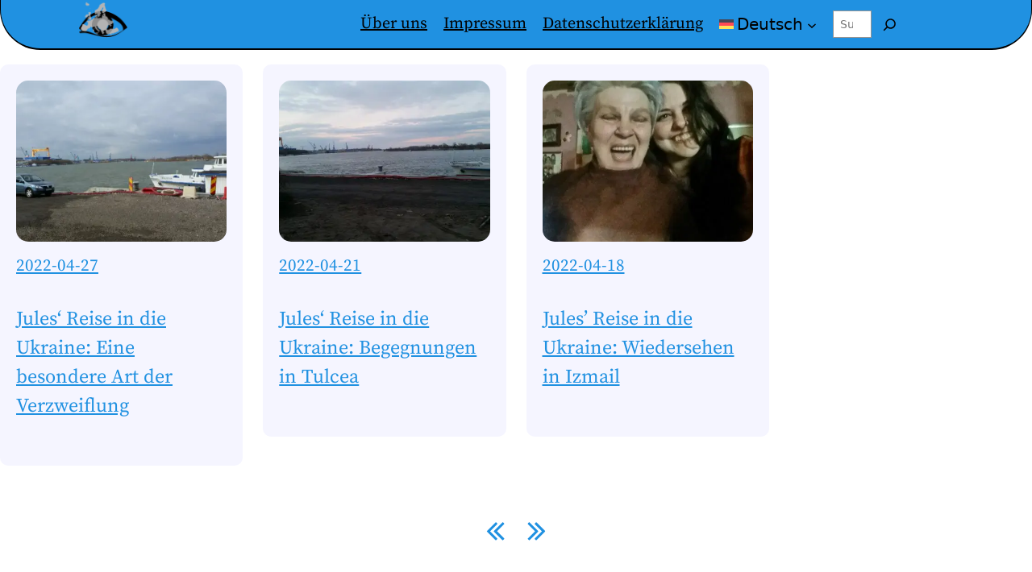

--- FILE ---
content_type: text/html; charset=UTF-8
request_url: https://report-vor-ort.de/tag/izmail/
body_size: 25714
content:
<!DOCTYPE html>
<html lang="de-DE" prefix="og: http://ogp.me/ns# fb: http://ogp.me/ns/fb#">
<head>
<meta charset="UTF-8" />
<title>Izmail Archives - Report vor Ort</title><meta name="robots" content="index,follow"><meta name="googlebot" content="index,follow,max-snippet:-1,max-image-preview:large,max-video-preview:-1"><meta name="bingbot" content="index,follow,max-snippet:-1,max-image-preview:large,max-video-preview:-1"><link rel="canonical" href="https://report-vor-ort.de/tag/izmail/" /><link rel="alternate" type="application/rss+xml" href="https://report-vor-ort.de/sitemap.xml" /><meta name="dc.language" content="de" /><meta name="dc.language.iso" content="de_DE" /><meta name="dc.publisher" content="Report vor Ort" /><meta name="dc.title" content="Izmail Archives - Report vor Ort" /><meta property="og:url" content="https://report-vor-ort.de/tag/izmail/" /><meta property="og:title" content="Izmail Archives - Report vor Ort" /><meta property="og:description" content="" /><meta property="og:type" content="website" /><meta property="og:site_name" content="Report vor Ort" /><meta property="og:locale" content="de_DE" /><meta property="twitter:url" content="https://report-vor-ort.de/tag/izmail/" /><meta property="twitter:title" content="Izmail Archives - Report vor Ort" /><meta property="twitter:description" content="" /><meta property="twitter:domain" content="Report vor Ort" /><meta property="twitter:card" content="summary_large_image" /><meta property="twitter:creator" content="@twitter" /><meta property="twitter:site" content="@twitter" /><script async src='https://www.googletagmanager.com/gtag/js?id=G-5MDGNF0JX1'></script><script>window.dataLayer = window.dataLayer || [];function gtag(){dataLayer.push(arguments);}gtag('js', new Date());gtag('config', 'G-5MDGNF0JX1');gtag('config', 'G-5MDGNF0JX1', { 'anonymize_ip': true });</script>

	
	<meta name="viewport" content="width=device-width, initial-scale=1" />
	<style>img:is([sizes="auto" i], [sizes^="auto," i]) { contain-intrinsic-size: 3000px 1500px }</style>
	<link rel="alternate" hreflang="de" href="https://report-vor-ort.de/tag/izmail/" />
<link rel="alternate" hreflang="x-default" href="https://report-vor-ort.de/tag/izmail/" />

<link rel='preconnect' href='//www.googletagmanager.com' />
<link rel='preconnect' href='//maxcdn.bootstrapcdn.com' />
<link rel='preconnect' href='//cdn.onthe.io' />

<link rel='dns-prefetch' href='//www.googletagmanager.com' />
<link rel='dns-prefetch' href='//pagead2.googlesyndication.com' />
<link rel='dns-prefetch' href='//fundingchoicesmessages.google.com' />
<link rel='dns-prefetch' href='//cdn.report-vor-ort.de' />
<link rel='preconnect' href='//cdn.report-vor-ort.de' />
<link rel='preconnect' href='//cdn.report-vor-ort.de' crossorigin />
<link rel="alternate" type="application/rss+xml" title="Report vor Ort &raquo; Feed" href="https://report-vor-ort.de/feed/" />
<link rel="alternate" type="application/rss+xml" title="Report vor Ort &raquo; Kommentar-Feed" href="https://report-vor-ort.de/comments/feed/" />
<link rel="alternate" type="application/rss+xml" title="Report vor Ort &raquo; Izmail Schlagwort-Feed" href="https://report-vor-ort.de/tag/izmail/feed/" />
		<script>var dmSelectors='.dark';</script>
		<script src="https://cdn.report-vor-ort.de/wp-content/plugins/cwicly/assets/js/darkmode/dist/darkmode.min.js"></script>
		<link rel='stylesheet' id='aca33b9c04-css' href='https://cdn.report-vor-ort.de/wp-content/plugins/squirrly-seo/view/assets/css/frontend.min.css?ver=12.4.12' media='print' data-swis='loading' onload='this.media="all";this.dataset.swis="loaded"' />
<noscript><link rel='stylesheet' id='aca33b9c04-css' href='https://cdn.report-vor-ort.de/wp-content/plugins/squirrly-seo/view/assets/css/frontend.min.css?ver=12.4.12' media='all' /></noscript>
<link rel='stylesheet' id='CCnorm-css' href='https://cdn.report-vor-ort.de/wp-content/plugins/cwicly/assets/css/base.css?ver=1.4.4' media='print' data-swis='loading' onload='this.media="all";this.dataset.swis="loaded"' />
<noscript><link rel='stylesheet' id='CCnorm-css' href='https://cdn.report-vor-ort.de/wp-content/plugins/cwicly/assets/css/base.css?ver=1.4.4' media='all' /></noscript>
<link rel='stylesheet' id='CC-css' href='https://cdn.report-vor-ort.de/wp-content/plugins/cwicly/build/style-index.css?ver=1.4.4' media='print' data-swis='loading' onload='this.media="all";this.dataset.swis="loaded"' />
<noscript><link rel='stylesheet' id='CC-css' href='https://cdn.report-vor-ort.de/wp-content/plugins/cwicly/build/style-index.css?ver=1.4.4' media='all' /></noscript>
<style id='cc-global-inline-css'>
body{font-family: -apple-system, system-ui, "Segoe UI", Roboto, Helvetica, Arial, sans-serif,"Apple Color Emoji", "Segoe UI Emoji", "Segoe UI Symbol";}.cc-nav[breakpoint="lg"] .cc-nav-wrapper{position:fixed;top:0;min-height:100vh;max-height:100vh;background-color:#fff;visibility:hidden;max-width:100%;width:var(--cc-nav-m-width,400px);z-index:100;padding-top:var(--wp-admin--admin-bar--height,0);transition-duration:var(--cc-nav-modal-animation, .4s);overflow-y:auto;overflow-x:hidden}.cc-nav[breakpoint="lg"] .cc-nav-toggle{display:block}@supports (height: 100dvh){.cc-nav[breakpoint="lg"] .cc-nav-wrapper{min-height:100dvh;max-height:100dvh}}@media screen and (max-width: 769px){.cc-nav[breakpoint="md"] .cc-nav-wrapper{position:fixed;top:0;min-height:100vh;max-height:100vh;background-color:#fff;visibility:hidden;max-width:100%;width:var(--cc-nav-m-width,400px);z-index:100;padding-top:var(--wp-admin--admin-bar--height,0);transition-duration:var(--cc-nav-modal-animation, .4s);overflow-y:auto;overflow-x:hidden}.cc-nav[breakpoint="md"] .cc-nav-toggle{display:block}@supports (height: 100dvh){.cc-nav[breakpoint="md"] .cc-nav-wrapper{min-height:100dvh;max-height:100dvh}}}@media screen and (max-width: 576px){.cc-nav[breakpoint="sm"] .cc-nav-wrapper{position:fixed;top:0;min-height:100vh;max-height:100vh;background-color:#fff;visibility:hidden;max-width:100%;width:var(--cc-nav-m-width,400px);z-index:100;padding-top:var(--wp-admin--admin-bar--height,0);transition-duration:var(--cc-nav-modal-animation, .4s);overflow-y:auto;overflow-x:hidden}.cc-nav[breakpoint="sm"] .cc-nav-toggle{display:block}@supports (height: 100dvh){.cc-nav[breakpoint="sm"] .cc-nav-wrapper{min-height:100dvh;max-height:100dvh}}}.cc-btn{display:inline-flex}.cc-cntr{display:flex;flex-direction:column}:root, .light {--cc-color-1:#2091e1;--cc-color-1-hsl:205deg 76% 50%;--cc-color-2:#fafafa;--cc-color-2-hsl:0deg 0% 98%;--cc-color-3:#d1cfcf;--cc-color-3-hsl:0deg 2% 82%;--cc-color-4:#073b4c;--cc-color-4-hsl:195deg 83% 16%;.has-cc-4-r-9-w-1-color{color:#2091e1;}.has-cc-4-r-9-w-1-background-color{background-color:#2091e1;}.has-cc-nnmud-color{color:#fafafa;}.has-cc-nnmud-background-color{background-color:#fafafa;}.has-cc-05-ayz-color{color:#d1cfcf;}.has-cc-05-ayz-background-color{background-color:#d1cfcf;}.has-cc-sogej-color{color:#073b4c;}.has-cc-sogej-background-color{background-color:#073b4c;}}body{font-size:20px;line-height:1.5;}a{font-family:Source;}h1{font-weight:500;font-size:42px;}h2{font-weight:500;font-size:24px;text-align:center;}h3{font-weight:500;font-size:1.17;}h4{font-weight:500;font-size:1;}h5{font-weight:500;font-size:0.83;}h6{font-weight:500;font-size:0.67em;}img.cc-img{max-width:100vw;width:100%;}a{color:var(--cc-color-1);text-decoration:underline;}p{font-size:21px;margin-bottom:1.5em;}@media screen and (max-width: 769px){body{font-size:18px;}h1{font-size:32px;}h2{font-size:20px;}}@media screen and (max-width: 576px){body{font-size:18px;}h2{font-size:1.5em;}} .cc-block-typo-font-1{font-weight:700;font-size:20px;} .cc-block-typo-font-1{font-weight:700;font-size:20px;}
</style>
<link rel='stylesheet' id='cc-global-stylesheets-css' href='https://cdn.report-vor-ort.de/wp-content/uploads/cwicly/cc-global-stylesheets.css?ver=1756145680' media='print' data-swis='loading' onload='this.media="all";this.dataset.swis="loaded"' />
<noscript><link rel='stylesheet' id='cc-global-stylesheets-css' href='https://cdn.report-vor-ort.de/wp-content/uploads/cwicly/cc-global-stylesheets.css?ver=1756145680' media='all' /></noscript>
<link rel='stylesheet' id='cc-global-classes-css' href='https://cdn.report-vor-ort.de/wp-content/uploads/cwicly/cc-global-classes.css?ver=1756145680' media='print' data-swis='loading' onload='this.media="all";this.dataset.swis="loaded"' />
<noscript><link rel='stylesheet' id='cc-global-classes-css' href='https://cdn.report-vor-ort.de/wp-content/uploads/cwicly/cc-global-classes.css?ver=1756145680' media='all' /></noscript>
<link rel='stylesheet' id='cc-cwicly_archive-css' href='https://cdn.report-vor-ort.de/wp-content/uploads/cwicly/css/cc-tp-cwicly_archive.css?ver=1726232326' media='print' data-swis='loading' onload='this.media="all";this.dataset.swis="loaded"' />
<noscript><link rel='stylesheet' id='cc-cwicly_archive-css' href='https://cdn.report-vor-ort.de/wp-content/uploads/cwicly/css/cc-tp-cwicly_archive.css?ver=1726232326' media='all' /></noscript>
<style id='wp-block-site-logo-inline-css'>
.wp-block-site-logo{box-sizing:border-box;line-height:0}.wp-block-site-logo a{display:inline-block;line-height:0}.wp-block-site-logo.is-default-size img{height:auto;width:120px}.wp-block-site-logo img{height:auto;max-width:100%}.wp-block-site-logo a,.wp-block-site-logo img{border-radius:inherit}.wp-block-site-logo.aligncenter{margin-left:auto;margin-right:auto;text-align:center}:root :where(.wp-block-site-logo.is-style-rounded){border-radius:9999px}
</style>
<link rel='stylesheet' id='cc-hover-animation-css' href='https://cdn.report-vor-ort.de/wp-content/plugins/cwicly/assets/css/hover-animation.css?ver=1.4.4' media='print' data-swis='loading' onload='this.media="all";this.dataset.swis="loaded"' />
<noscript><link rel='stylesheet' id='cc-hover-animation-css' href='https://cdn.report-vor-ort.de/wp-content/plugins/cwicly/assets/css/hover-animation.css?ver=1.4.4' media='all' /></noscript>
<style id='wp-block-navigation-link-inline-css'>
.wp-block-navigation .wp-block-navigation-item__label{overflow-wrap:break-word}.wp-block-navigation .wp-block-navigation-item__description{display:none}.link-ui-tools{border-top:1px solid #f0f0f0;padding:8px}.link-ui-block-inserter{padding-top:8px}.link-ui-block-inserter__back{margin-left:8px;text-transform:uppercase}
</style>
<style id='wp-block-search-inline-css'>
.wp-block-search__button{margin-left:10px;word-break:normal}.wp-block-search__button.has-icon{line-height:0}.wp-block-search__button svg{height:1.25em;min-height:24px;min-width:24px;width:1.25em;fill:currentColor;vertical-align:text-bottom}:where(.wp-block-search__button){border:1px solid #ccc;padding:6px 10px}.wp-block-search__inside-wrapper{display:flex;flex:auto;flex-wrap:nowrap;max-width:100%}.wp-block-search__label{width:100%}.wp-block-search__input{appearance:none;border:1px solid #949494;flex-grow:1;margin-left:0;margin-right:0;min-width:3rem;padding:8px;text-decoration:unset!important}.wp-block-search.wp-block-search__button-only .wp-block-search__button{box-sizing:border-box;display:flex;flex-shrink:0;justify-content:center;margin-left:0;max-width:100%}.wp-block-search.wp-block-search__button-only .wp-block-search__inside-wrapper{min-width:0!important;transition-property:width}.wp-block-search.wp-block-search__button-only .wp-block-search__input{flex-basis:100%;transition-duration:.3s}.wp-block-search.wp-block-search__button-only.wp-block-search__searchfield-hidden,.wp-block-search.wp-block-search__button-only.wp-block-search__searchfield-hidden .wp-block-search__inside-wrapper{overflow:hidden}.wp-block-search.wp-block-search__button-only.wp-block-search__searchfield-hidden .wp-block-search__input{border-left-width:0!important;border-right-width:0!important;flex-basis:0;flex-grow:0;margin:0;min-width:0!important;padding-left:0!important;padding-right:0!important;width:0!important}:where(.wp-block-search__input){font-family:inherit;font-size:inherit;font-style:inherit;font-weight:inherit;letter-spacing:inherit;line-height:inherit;text-transform:inherit}:where(.wp-block-search__button-inside .wp-block-search__inside-wrapper){border:1px solid #949494;box-sizing:border-box;padding:4px}:where(.wp-block-search__button-inside .wp-block-search__inside-wrapper) .wp-block-search__input{border:none;border-radius:0;padding:0 4px}:where(.wp-block-search__button-inside .wp-block-search__inside-wrapper) .wp-block-search__input:focus{outline:none}:where(.wp-block-search__button-inside .wp-block-search__inside-wrapper) :where(.wp-block-search__button){padding:4px 8px}.wp-block-search.aligncenter .wp-block-search__inside-wrapper{margin:auto}.wp-block[data-align=right] .wp-block-search.wp-block-search__button-only .wp-block-search__inside-wrapper{float:right}
</style>
<link rel='stylesheet' id='wp-block-navigation-css' href='https://cdn.report-vor-ort.de/wp-includes/blocks/navigation/style.min.css?ver=6.8.3' media='print' data-swis='loading' onload='this.media="all";this.dataset.swis="loaded"' />
<noscript><link rel='stylesheet' id='wp-block-navigation-css' href='https://cdn.report-vor-ort.de/wp-includes/blocks/navigation/style.min.css?ver=6.8.3' media='all' /></noscript>
<link rel='stylesheet' id='cc-cwicly_header-css' href='https://cdn.report-vor-ort.de/wp-content/uploads/cwicly/css/cc-tp-cwicly_header.css?ver=1726233553' media='print' data-swis='loading' onload='this.media="all";this.dataset.swis="loaded"' />
<noscript><link rel='stylesheet' id='cc-cwicly_header-css' href='https://cdn.report-vor-ort.de/wp-content/uploads/cwicly/css/cc-tp-cwicly_header.css?ver=1726233553' media='all' /></noscript>
<link rel='stylesheet' id='cc-cwicly_footer-css' href='https://cdn.report-vor-ort.de/wp-content/uploads/cwicly/css/cc-tp-cwicly_footer.css?ver=1726232327' media='print' data-swis='loading' onload='this.media="all";this.dataset.swis="loaded"' />
<noscript><link rel='stylesheet' id='cc-cwicly_footer-css' href='https://cdn.report-vor-ort.de/wp-content/uploads/cwicly/css/cc-tp-cwicly_footer.css?ver=1726232327' media='all' /></noscript>
<style id='wp-block-library-inline-css'>
:root{--wp-admin-theme-color:#007cba;--wp-admin-theme-color--rgb:0,124,186;--wp-admin-theme-color-darker-10:#006ba1;--wp-admin-theme-color-darker-10--rgb:0,107,161;--wp-admin-theme-color-darker-20:#005a87;--wp-admin-theme-color-darker-20--rgb:0,90,135;--wp-admin-border-width-focus:2px;--wp-block-synced-color:#7a00df;--wp-block-synced-color--rgb:122,0,223;--wp-bound-block-color:var(--wp-block-synced-color)}@media (min-resolution:192dpi){:root{--wp-admin-border-width-focus:1.5px}}.wp-element-button{cursor:pointer}:root{--wp--preset--font-size--normal:16px;--wp--preset--font-size--huge:42px}:root .has-very-light-gray-background-color{background-color:#eee}:root .has-very-dark-gray-background-color{background-color:#313131}:root .has-very-light-gray-color{color:#eee}:root .has-very-dark-gray-color{color:#313131}:root .has-vivid-green-cyan-to-vivid-cyan-blue-gradient-background{background:linear-gradient(135deg,#00d084,#0693e3)}:root .has-purple-crush-gradient-background{background:linear-gradient(135deg,#34e2e4,#4721fb 50%,#ab1dfe)}:root .has-hazy-dawn-gradient-background{background:linear-gradient(135deg,#faaca8,#dad0ec)}:root .has-subdued-olive-gradient-background{background:linear-gradient(135deg,#fafae1,#67a671)}:root .has-atomic-cream-gradient-background{background:linear-gradient(135deg,#fdd79a,#004a59)}:root .has-nightshade-gradient-background{background:linear-gradient(135deg,#330968,#31cdcf)}:root .has-midnight-gradient-background{background:linear-gradient(135deg,#020381,#2874fc)}.has-regular-font-size{font-size:1em}.has-larger-font-size{font-size:2.625em}.has-normal-font-size{font-size:var(--wp--preset--font-size--normal)}.has-huge-font-size{font-size:var(--wp--preset--font-size--huge)}.has-text-align-center{text-align:center}.has-text-align-left{text-align:left}.has-text-align-right{text-align:right}#end-resizable-editor-section{display:none}.aligncenter{clear:both}.items-justified-left{justify-content:flex-start}.items-justified-center{justify-content:center}.items-justified-right{justify-content:flex-end}.items-justified-space-between{justify-content:space-between}.screen-reader-text{border:0;clip-path:inset(50%);height:1px;margin:-1px;overflow:hidden;padding:0;position:absolute;width:1px;word-wrap:normal!important}.screen-reader-text:focus{background-color:#ddd;clip-path:none;color:#444;display:block;font-size:1em;height:auto;left:5px;line-height:normal;padding:15px 23px 14px;text-decoration:none;top:5px;width:auto;z-index:100000}html :where(.has-border-color){border-style:solid}html :where([style*=border-top-color]){border-top-style:solid}html :where([style*=border-right-color]){border-right-style:solid}html :where([style*=border-bottom-color]){border-bottom-style:solid}html :where([style*=border-left-color]){border-left-style:solid}html :where([style*=border-width]){border-style:solid}html :where([style*=border-top-width]){border-top-style:solid}html :where([style*=border-right-width]){border-right-style:solid}html :where([style*=border-bottom-width]){border-bottom-style:solid}html :where([style*=border-left-width]){border-left-style:solid}html :where(img[class*=wp-image-]){height:auto;max-width:100%}:where(figure){margin:0 0 1em}html :where(.is-position-sticky){--wp-admin--admin-bar--position-offset:var(--wp-admin--admin-bar--height,0px)}@media screen and (max-width:600px){html :where(.is-position-sticky){--wp-admin--admin-bar--position-offset:0px}}
</style>
<style id='core-block-supports-inline-css'>
.wp-container-core-navigation-is-layout-6447b855{flex-wrap:nowrap;justify-content:flex-start;}.wp-container-core-navigation-is-layout-c0ca7d81{flex-direction:column;align-items:flex-start;}
</style>
<style id='cc-cf-Source-inline-css'>
@font-face  {font-family:'Source';font-display:swap;font-style:normal;font-weight:400;src:url(https://cdn.report-vor-ort.de/wp-content/uploads/cwicly/local-fonts/custom/Source/source-serif-pro-v15-latin-regular.woff2) format('woff2')}
</style>
<link rel='stylesheet' id='modern_footnotes-css' href='https://cdn.report-vor-ort.de/wp-content/plugins/modern-footnotes/styles.min.css?ver=1.4.20' media='print' data-swis='loading' onload='this.media="all";this.dataset.swis="loaded"' />
<noscript><link rel='stylesheet' id='modern_footnotes-css' href='https://cdn.report-vor-ort.de/wp-content/plugins/modern-footnotes/styles.min.css?ver=1.4.20' media='all' /></noscript>
<link rel='stylesheet' id='pgc-simply-gallery-plugin-lightbox-style-css' href='https://cdn.report-vor-ort.de/wp-content/plugins/simply-gallery-block/plugins/pgc_sgb_lightbox.min.style.css?ver=3.2.7' media='print' data-swis='loading' onload='this.media="all";this.dataset.swis="loaded"' />
<noscript><link rel='stylesheet' id='pgc-simply-gallery-plugin-lightbox-style-css' href='https://cdn.report-vor-ort.de/wp-content/plugins/simply-gallery-block/plugins/pgc_sgb_lightbox.min.style.css?ver=3.2.7' media='all' /></noscript>
<style id='wpxpo-global-style-inline-css'>
:root {
			--preset-color1: #037fff;
			--preset-color2: #026fe0;
			--preset-color3: #071323;
			--preset-color4: #132133;
			--preset-color5: #34495e;
			--preset-color6: #787676;
			--preset-color7: #f0f2f3;
			--preset-color8: #f8f9fa;
			--preset-color9: #ffffff;
		}{}
</style>
<style id='ultp-preset-colors-style-inline-css'>
:root { --postx_preset_Base_1_color: #f4f4ff; --postx_preset_Base_2_color: #dddff8; --postx_preset_Base_3_color: #B4B4D6; --postx_preset_Primary_color: #3323f0; --postx_preset_Secondary_color: #4a5fff; --postx_preset_Tertiary_color: #FFFFFF; --postx_preset_Contrast_3_color: #545472; --postx_preset_Contrast_2_color: #262657; --postx_preset_Contrast_1_color: #10102e; --postx_preset_Over_Primary_color: #ffffff;  }
</style>
<style id='ultp-preset-gradient-style-inline-css'>
:root { --postx_preset_Primary_to_Secondary_to_Right_gradient: linear-gradient(90deg, var(--postx_preset_Primary_color) 0%, var(--postx_preset_Secondary_color) 100%); --postx_preset_Primary_to_Secondary_to_Bottom_gradient: linear-gradient(180deg, var(--postx_preset_Primary_color) 0%, var(--postx_preset_Secondary_color) 100%); --postx_preset_Secondary_to_Primary_to_Right_gradient: linear-gradient(90deg, var(--postx_preset_Secondary_color) 0%, var(--postx_preset_Primary_color) 100%); --postx_preset_Secondary_to_Primary_to_Bottom_gradient: linear-gradient(180deg, var(--postx_preset_Secondary_color) 0%, var(--postx_preset_Primary_color) 100%); --postx_preset_Cold_Evening_gradient: linear-gradient(0deg, rgb(12, 52, 131) 0%, rgb(162, 182, 223) 100%, rgb(107, 140, 206) 100%, rgb(162, 182, 223) 100%); --postx_preset_Purple_Division_gradient: linear-gradient(0deg, rgb(112, 40, 228) 0%, rgb(229, 178, 202) 100%); --postx_preset_Over_Sun_gradient: linear-gradient(60deg, rgb(171, 236, 214) 0%, rgb(251, 237, 150) 100%); --postx_preset_Morning_Salad_gradient: linear-gradient(-255deg, rgb(183, 248, 219) 0%, rgb(80, 167, 194) 100%); --postx_preset_Fabled_Sunset_gradient: linear-gradient(-270deg, rgb(35, 21, 87) 0%, rgb(68, 16, 122) 29%, rgb(255, 19, 97) 67%, rgb(255, 248, 0) 100%);  }
</style>
<style id='ultp-preset-typo-style-inline-css'>
@import url('https://cdn.report-vor-ort.de/easyio-fonts/css?family=Roboto:100,100i,300,300i,400,400i,500,500i,700,700i,900,900i'); :root { --postx_preset_Heading_typo_font_family: Roboto; --postx_preset_Heading_typo_font_family_type: sans-serif; --postx_preset_Heading_typo_font_weight: 600; --postx_preset_Heading_typo_text_transform: capitalize; --postx_preset_Body_and_Others_typo_font_family: Roboto; --postx_preset_Body_and_Others_typo_font_family_type: sans-serif; --postx_preset_Body_and_Others_typo_font_weight: 400; --postx_preset_Body_and_Others_typo_text_transform: lowercase; --postx_preset_body_typo_font_size_lg: 16px; --postx_preset_paragraph_1_typo_font_size_lg: 12px; --postx_preset_paragraph_2_typo_font_size_lg: 12px; --postx_preset_paragraph_3_typo_font_size_lg: 12px; --postx_preset_heading_h1_typo_font_size_lg: 42px; --postx_preset_heading_h2_typo_font_size_lg: 36px; --postx_preset_heading_h3_typo_font_size_lg: 30px; --postx_preset_heading_h4_typo_font_size_lg: 24px; --postx_preset_heading_h5_typo_font_size_lg: 20px; --postx_preset_heading_h6_typo_font_size_lg: 16px; }
</style>
<link rel='stylesheet' id='ultp-style-css' href='https://cdn.report-vor-ort.de/wp-content/plugins/ultimate-post/assets/css/style.min.css?ver=4.1.37' media='print' data-swis='loading' onload='this.media="all";this.dataset.swis="loaded"' />
<noscript><link rel='stylesheet' id='ultp-style-css' href='https://cdn.report-vor-ort.de/wp-content/plugins/ultimate-post/assets/css/style.min.css?ver=4.1.37' media='all' /></noscript>
<style id='ultp-post-cwicly__archive-inline-css'>
/*TEMPLATE_START_header*//*TEMPLATE_START_header*//*TEMPLATE_CLOSE_header*//*TEMPLATE_CLOSE_header*//*TEMPLATE_CLOSE_header*//*TEMPLATE_CLOSE_header*//*TEMPLATE_CLOSE_header*//*TEMPLATE_CLOSE_header*//*TEMPLATE_CLOSE_header*//*TEMPLATE_CLOSE_header*//*TEMPLATE_CLOSE_header*/
</style>
<link rel='stylesheet' id='wpml-legacy-horizontal-list-0-css' href='https://cdn.report-vor-ort.de/wp-content/plugins/sitepress-multilingual-cms/templates/language-switchers/legacy-list-horizontal/style.min.css?ver=1' media='print' data-swis='loading' onload='this.media="all";this.dataset.swis="loaded"' />
<noscript><link rel='stylesheet' id='wpml-legacy-horizontal-list-0-css' href='https://cdn.report-vor-ort.de/wp-content/plugins/sitepress-multilingual-cms/templates/language-switchers/legacy-list-horizontal/style.min.css?ver=1' media='all' /></noscript>
<link rel='stylesheet' id='cms-navigation-style-base-css' href='https://cdn.report-vor-ort.de/wp-content/plugins/wpml-cms-nav/res/css/cms-navigation-base.css?ver=1.5.6' media='screen' />
<link rel='stylesheet' id='cms-navigation-style-css' href='https://cdn.report-vor-ort.de/wp-content/plugins/wpml-cms-nav/res/css/cms-navigation.css?ver=1.5.6' media='screen' />
<link rel='preload' as='style' data-id='cwicly-css' href='https://cdn.report-vor-ort.de/wp-content/themes/cwicly/style.css?ver=1.0' media='all' />
<link rel='stylesheet' id='cwicly-css' href='https://cdn.report-vor-ort.de/wp-content/themes/cwicly/style.css?ver=1.0' media='print' data-swis='loading' onload='this.media="all";this.dataset.swis="loaded"' />
<noscript><link rel='stylesheet' id='cwicly-css' href='https://cdn.report-vor-ort.de/wp-content/themes/cwicly/style.css?ver=1.0' media='all' /></noscript>
<link rel='stylesheet' id='jquery-lazyloadxt-spinner-css-css' href='https://cdn.report-vor-ort.de/wp-content/plugins/a3-lazy-load/assets/css/jquery.lazyloadxt.spinner.css?m=1754901448' media='print' data-swis='loading' onload='this.media="all";this.dataset.swis="loaded"' />
<noscript><link rel='stylesheet' id='jquery-lazyloadxt-spinner-css-css' href='https://cdn.report-vor-ort.de/wp-content/plugins/a3-lazy-load/assets/css/jquery.lazyloadxt.spinner.css?m=1754901448' media='all' /></noscript>
<link rel='stylesheet' id='a3a3_lazy_load-css' href='https://cdn.report-vor-ort.de/wp-content/uploads/sass/a3_lazy_load.min.css?ver=1649113672' media='print' data-swis='loading' onload='this.media="all";this.dataset.swis="loaded"' />
<noscript><link rel='stylesheet' id='a3a3_lazy_load-css' href='https://cdn.report-vor-ort.de/wp-content/uploads/sass/a3_lazy_load.min.css?ver=1649113672' media='all' /></noscript>
<script src="https://cdn.report-vor-ort.de/wp-includes/js/jquery/jquery.min.js?ver=3.7.1" id="jquery-core-js"></script>
<script src="https://cdn.report-vor-ort.de/wp-includes/js/jquery/jquery-migrate.min.js?ver=3.4.1" id="jquery-migrate-js"></script>

<!-- Google Tag (gtac.js) durch Site-Kit hinzugefügt -->
<!-- Von Site Kit hinzugefügtes Google-Analytics-Snippet -->
<script src="https://www.googletagmanager.com/gtag/js?id=GT-K52G6VT" id="google_gtagjs-js" async></script>
<script id="google_gtagjs-js-after">
window.dataLayer = window.dataLayer || [];function gtag(){dataLayer.push(arguments);}
gtag("set","linker",{"domains":["report-vor-ort.de"]});
gtag("js", new Date());
gtag("set", "developer_id.dZTNiMT", true);
gtag("config", "GT-K52G6VT");
</script>
<script id="wpml-xdomain-data-js-extra">
var wpml_xdomain_data = {"css_selector":"wpml-ls-item","ajax_url":"https:\/\/report-vor-ort.de\/wp-admin\/admin-ajax.php","current_lang":"de","_nonce":"e946e857b8"};
</script>
<script src="https://cdn.report-vor-ort.de/wp-content/plugins/sitepress-multilingual-cms/res/js/xdomain-data.js?ver=476000" id="wpml-xdomain-data-js" defer data-wp-strategy="defer"></script>
<link rel="https://api.w.org/" href="https://report-vor-ort.de/wp-json/" /><link rel="alternate" title="JSON" type="application/json" href="https://report-vor-ort.de/wp-json/wp/v2/tags/408" /><link rel="EditURI" type="application/rsd+xml" title="RSD" href="https://report-vor-ort.de/xmlrpc.php?rsd" />
<meta name="generator" content="WordPress 6.8.3" />
<meta name="generator" content="WPML ver:4.7.6 stt:5,1,3,67,17,53;" />
<meta name="viewport" content="width=device-width, initial-scale=1.0">

<style>
@media print {
#columns-c1c52f9 {
    display: none;
  }
}
  
@media print {
  #illow-banner-widget {
    display: none;
  }
}
  
@media print {
 #div-c4221d2 {
width: 90vw;
  }
}
</style> <style>
body.admin-bar #columns-c1c52f9 {
    top: 32px;
}

@media screen and (max-width: 782px) {
    body.admin-bar #columns-c1c52f9 {
        top: 46px;
    }
}
  
body.admin-bar #div-c4221d2 {
    margin-top: 32px;
}

@media screen and (max-width: 782px) {
    body.admin-bar #div-c4221d2 {
        margin-top: 55px;
    }
}
  
  body.admin-bar .wp-site-blocks {
    margin-top: 94px;
}

@media screen and (max-width: 782px) {
    body.admin-bar .wp-site-blocks {
        margin-top: 46px;
    }
}
</style><script id="dzsap-main-settings" class="dzsap-main-settings" type="application/json">{"dzsap_site_url":"https:\/\/report-vor-ort.de\/","pluginurl":"https:\/\/report-vor-ort.de\/wp-content\/plugins\/dzs-zoomsounds\/audioplayer\/","dzsap_curr_user":0,"version":"6.71","view_replace_audio_shortcode":"off","ajax_url":"https:\/\/report-vor-ort.de\/wp-admin\/admin-ajax.php","action_received_time_total":"send_total_time"}</script><meta name="generator" content="Site Kit by Google 1.164.0" />
			<script>
window.ioObject='io';
(function(i){window[i]=window[i]||function(){(window[i].a=window[i].a||[]).push(arguments)}})(window.ioObject);
</script>
		<script async src="https://cdn.onthe.io/io.js/ZmMgq2izBZKI"></script>
		<script>
            window._io_config = window._io_config || {};
            window._io_config["0.2.0"] = window._io_config["0.2.0"] || [];
            window._io_config["0.2.0"].push({
                page_url: window.location.href,
                page_title: "Izmail",
                page_type: "default",
                page_language: "en"
            });
		</script>
		<noscript><style>.simply-gallery-amp{ display: block !important; }</style></noscript><noscript><style>.sgb-preloader{ display: none !important; }</style></noscript><script type="importmap" id="wp-importmap">
{"imports":{"@wordpress\/interactivity":"https:\/\/report-vor-ort.de\/wp-includes\/js\/dist\/script-modules\/interactivity\/index.min.js?ver=55aebb6e0a16726baffb"}}
</script>
<script type="module" src="https://cdn.report-vor-ort.de/wp-includes/js/dist/script-modules/block-library/navigation/view.min.js?ver=61572d447d60c0aa5240" id="@wordpress/block-library/navigation/view-js-module"></script>
<link rel="modulepreload" href="https://cdn.report-vor-ort.de/wp-includes/js/dist/script-modules/interactivity/index.min.js?ver=55aebb6e0a16726baffb" id="@wordpress/interactivity-js-modulepreload">
<!-- Durch Site Kit hinzugefügte Google AdSense Metatags -->
<meta name="google-adsense-platform-account" content="ca-host-pub-2644536267352236">
<meta name="google-adsense-platform-domain" content="sitekit.withgoogle.com">
<!-- Beende durch Site Kit hinzugefügte Google AdSense Metatags -->
<noscript><style>.lazyload[data-src]{display:none !important;}</style></noscript><style>.lazyload{background-image:none !important;}.lazyload:before{background-image:none !important;}</style>
<!-- Von Site Kit hinzugefügtes Google-Tag-Manager-Snippet -->
<script>
			( function( w, d, s, l, i ) {
				w[l] = w[l] || [];
				w[l].push( {'gtm.start': new Date().getTime(), event: 'gtm.js'} );
				var f = d.getElementsByTagName( s )[0],
					j = d.createElement( s ), dl = l != 'dataLayer' ? '&l=' + l : '';
				j.async = true;
				j.src = 'https://www.googletagmanager.com/gtm.js?id=' + i + dl;
				f.parentNode.insertBefore( j, f );
			} )( window, document, 'script', 'dataLayer', 'GTM-NW78TTX' );
			
</script>

<!-- Ende des von Site Kit hinzugefügten Google-Tag-Manager-Snippets -->

<!-- Von Site Kit hinzugefügtes Google-AdSense-Snippet -->
<script async src="https://pagead2.googlesyndication.com/pagead/js/adsbygoogle.js?client=ca-pub-7003037083883989&amp;host=ca-host-pub-2644536267352236" crossorigin="anonymous"></script>

<!-- Ende des von Site Kit hinzugefügten Google-AdSense-Snippets -->

<!-- Google AdSense Ad Blocking Recovery snippet added by Site Kit -->
<script async src="https://fundingchoicesmessages.google.com/i/pub-7003037083883989?ers=1" nonce="7fTCkL1Sjx6VQpSZaqIGqw"></script><script nonce="7fTCkL1Sjx6VQpSZaqIGqw">(function() {function signalGooglefcPresent() {if (!window.frames['googlefcPresent']) {if (document.body) {const iframe = document.createElement('iframe'); iframe.style = 'width: 0; height: 0; border: none; z-index: -1000; left: -1000px; top: -1000px;'; iframe.style.display = 'none'; iframe.name = 'googlefcPresent'; document.body.appendChild(iframe);} else {setTimeout(signalGooglefcPresent, 0);}}}signalGooglefcPresent();})();</script>
<!-- End Google AdSense Ad Blocking Recovery snippet added by Site Kit -->

<!-- Google AdSense Ad Blocking Recovery Error Protection snippet added by Site Kit -->
<script>(function(){'use strict';function aa(a){var b=0;return function(){return b<a.length?{done:!1,value:a[b++]}:{done:!0}}}var ba="function"==typeof Object.defineProperties?Object.defineProperty:function(a,b,c){if(a==Array.prototype||a==Object.prototype)return a;a[b]=c.value;return a};
function ea(a){a=["object"==typeof globalThis&&globalThis,a,"object"==typeof window&&window,"object"==typeof self&&self,"object"==typeof global&&global];for(var b=0;b<a.length;++b){var c=a[b];if(c&&c.Math==Math)return c}throw Error("Cannot find global object");}var fa=ea(this);function ha(a,b){if(b)a:{var c=fa;a=a.split(".");for(var d=0;d<a.length-1;d++){var e=a[d];if(!(e in c))break a;c=c[e]}a=a[a.length-1];d=c[a];b=b(d);b!=d&&null!=b&&ba(c,a,{configurable:!0,writable:!0,value:b})}}
var ia="function"==typeof Object.create?Object.create:function(a){function b(){}b.prototype=a;return new b},l;if("function"==typeof Object.setPrototypeOf)l=Object.setPrototypeOf;else{var m;a:{var ja={a:!0},ka={};try{ka.__proto__=ja;m=ka.a;break a}catch(a){}m=!1}l=m?function(a,b){a.__proto__=b;if(a.__proto__!==b)throw new TypeError(a+" is not extensible");return a}:null}var la=l;
function n(a,b){a.prototype=ia(b.prototype);a.prototype.constructor=a;if(la)la(a,b);else for(var c in b)if("prototype"!=c)if(Object.defineProperties){var d=Object.getOwnPropertyDescriptor(b,c);d&&Object.defineProperty(a,c,d)}else a[c]=b[c];a.A=b.prototype}function ma(){for(var a=Number(this),b=[],c=a;c<arguments.length;c++)b[c-a]=arguments[c];return b}
var na="function"==typeof Object.assign?Object.assign:function(a,b){for(var c=1;c<arguments.length;c++){var d=arguments[c];if(d)for(var e in d)Object.prototype.hasOwnProperty.call(d,e)&&(a[e]=d[e])}return a};ha("Object.assign",function(a){return a||na});/*

 Copyright The Closure Library Authors.
 SPDX-License-Identifier: Apache-2.0
*/
var p=this||self;function q(a){return a};var t,u;a:{for(var oa=["CLOSURE_FLAGS"],v=p,x=0;x<oa.length;x++)if(v=v[oa[x]],null==v){u=null;break a}u=v}var pa=u&&u[610401301];t=null!=pa?pa:!1;var z,qa=p.navigator;z=qa?qa.userAgentData||null:null;function A(a){return t?z?z.brands.some(function(b){return(b=b.brand)&&-1!=b.indexOf(a)}):!1:!1}function B(a){var b;a:{if(b=p.navigator)if(b=b.userAgent)break a;b=""}return-1!=b.indexOf(a)};function C(){return t?!!z&&0<z.brands.length:!1}function D(){return C()?A("Chromium"):(B("Chrome")||B("CriOS"))&&!(C()?0:B("Edge"))||B("Silk")};var ra=C()?!1:B("Trident")||B("MSIE");!B("Android")||D();D();B("Safari")&&(D()||(C()?0:B("Coast"))||(C()?0:B("Opera"))||(C()?0:B("Edge"))||(C()?A("Microsoft Edge"):B("Edg/"))||C()&&A("Opera"));var sa={},E=null;var ta="undefined"!==typeof Uint8Array,ua=!ra&&"function"===typeof btoa;var F="function"===typeof Symbol&&"symbol"===typeof Symbol()?Symbol():void 0,G=F?function(a,b){a[F]|=b}:function(a,b){void 0!==a.g?a.g|=b:Object.defineProperties(a,{g:{value:b,configurable:!0,writable:!0,enumerable:!1}})};function va(a){var b=H(a);1!==(b&1)&&(Object.isFrozen(a)&&(a=Array.prototype.slice.call(a)),I(a,b|1))}
var H=F?function(a){return a[F]|0}:function(a){return a.g|0},J=F?function(a){return a[F]}:function(a){return a.g},I=F?function(a,b){a[F]=b}:function(a,b){void 0!==a.g?a.g=b:Object.defineProperties(a,{g:{value:b,configurable:!0,writable:!0,enumerable:!1}})};function wa(){var a=[];G(a,1);return a}function xa(a,b){I(b,(a|0)&-99)}function K(a,b){I(b,(a|34)&-73)}function L(a){a=a>>11&1023;return 0===a?536870912:a};var M={};function N(a){return null!==a&&"object"===typeof a&&!Array.isArray(a)&&a.constructor===Object}var O,ya=[];I(ya,39);O=Object.freeze(ya);var P;function Q(a,b){P=b;a=new a(b);P=void 0;return a}
function R(a,b,c){null==a&&(a=P);P=void 0;if(null==a){var d=96;c?(a=[c],d|=512):a=[];b&&(d=d&-2095105|(b&1023)<<11)}else{if(!Array.isArray(a))throw Error();d=H(a);if(d&64)return a;d|=64;if(c&&(d|=512,c!==a[0]))throw Error();a:{c=a;var e=c.length;if(e){var f=e-1,g=c[f];if(N(g)){d|=256;b=(d>>9&1)-1;e=f-b;1024<=e&&(za(c,b,g),e=1023);d=d&-2095105|(e&1023)<<11;break a}}b&&(g=(d>>9&1)-1,b=Math.max(b,e-g),1024<b&&(za(c,g,{}),d|=256,b=1023),d=d&-2095105|(b&1023)<<11)}}I(a,d);return a}
function za(a,b,c){for(var d=1023+b,e=a.length,f=d;f<e;f++){var g=a[f];null!=g&&g!==c&&(c[f-b]=g)}a.length=d+1;a[d]=c};function Aa(a){switch(typeof a){case "number":return isFinite(a)?a:String(a);case "boolean":return a?1:0;case "object":if(a&&!Array.isArray(a)&&ta&&null!=a&&a instanceof Uint8Array){if(ua){for(var b="",c=0,d=a.length-10240;c<d;)b+=String.fromCharCode.apply(null,a.subarray(c,c+=10240));b+=String.fromCharCode.apply(null,c?a.subarray(c):a);a=btoa(b)}else{void 0===b&&(b=0);if(!E){E={};c="ABCDEFGHIJKLMNOPQRSTUVWXYZabcdefghijklmnopqrstuvwxyz0123456789".split("");d=["+/=","+/","-_=","-_.","-_"];for(var e=
0;5>e;e++){var f=c.concat(d[e].split(""));sa[e]=f;for(var g=0;g<f.length;g++){var h=f[g];void 0===E[h]&&(E[h]=g)}}}b=sa[b];c=Array(Math.floor(a.length/3));d=b[64]||"";for(e=f=0;f<a.length-2;f+=3){var k=a[f],w=a[f+1];h=a[f+2];g=b[k>>2];k=b[(k&3)<<4|w>>4];w=b[(w&15)<<2|h>>6];h=b[h&63];c[e++]=g+k+w+h}g=0;h=d;switch(a.length-f){case 2:g=a[f+1],h=b[(g&15)<<2]||d;case 1:a=a[f],c[e]=b[a>>2]+b[(a&3)<<4|g>>4]+h+d}a=c.join("")}return a}}return a};function Ba(a,b,c){a=Array.prototype.slice.call(a);var d=a.length,e=b&256?a[d-1]:void 0;d+=e?-1:0;for(b=b&512?1:0;b<d;b++)a[b]=c(a[b]);if(e){b=a[b]={};for(var f in e)Object.prototype.hasOwnProperty.call(e,f)&&(b[f]=c(e[f]))}return a}function Da(a,b,c,d,e,f){if(null!=a){if(Array.isArray(a))a=e&&0==a.length&&H(a)&1?void 0:f&&H(a)&2?a:Ea(a,b,c,void 0!==d,e,f);else if(N(a)){var g={},h;for(h in a)Object.prototype.hasOwnProperty.call(a,h)&&(g[h]=Da(a[h],b,c,d,e,f));a=g}else a=b(a,d);return a}}
function Ea(a,b,c,d,e,f){var g=d||c?H(a):0;d=d?!!(g&32):void 0;a=Array.prototype.slice.call(a);for(var h=0;h<a.length;h++)a[h]=Da(a[h],b,c,d,e,f);c&&c(g,a);return a}function Fa(a){return a.s===M?a.toJSON():Aa(a)};function Ga(a,b,c){c=void 0===c?K:c;if(null!=a){if(ta&&a instanceof Uint8Array)return b?a:new Uint8Array(a);if(Array.isArray(a)){var d=H(a);if(d&2)return a;if(b&&!(d&64)&&(d&32||0===d))return I(a,d|34),a;a=Ea(a,Ga,d&4?K:c,!0,!1,!0);b=H(a);b&4&&b&2&&Object.freeze(a);return a}a.s===M&&(b=a.h,c=J(b),a=c&2?a:Q(a.constructor,Ha(b,c,!0)));return a}}function Ha(a,b,c){var d=c||b&2?K:xa,e=!!(b&32);a=Ba(a,b,function(f){return Ga(f,e,d)});G(a,32|(c?2:0));return a};function Ia(a,b){a=a.h;return Ja(a,J(a),b)}function Ja(a,b,c,d){if(-1===c)return null;if(c>=L(b)){if(b&256)return a[a.length-1][c]}else{var e=a.length;if(d&&b&256&&(d=a[e-1][c],null!=d))return d;b=c+((b>>9&1)-1);if(b<e)return a[b]}}function Ka(a,b,c,d,e){var f=L(b);if(c>=f||e){e=b;if(b&256)f=a[a.length-1];else{if(null==d)return;f=a[f+((b>>9&1)-1)]={};e|=256}f[c]=d;e&=-1025;e!==b&&I(a,e)}else a[c+((b>>9&1)-1)]=d,b&256&&(d=a[a.length-1],c in d&&delete d[c]),b&1024&&I(a,b&-1025)}
function La(a,b){var c=Ma;var d=void 0===d?!1:d;var e=a.h;var f=J(e),g=Ja(e,f,b,d);var h=!1;if(null==g||"object"!==typeof g||(h=Array.isArray(g))||g.s!==M)if(h){var k=h=H(g);0===k&&(k|=f&32);k|=f&2;k!==h&&I(g,k);c=new c(g)}else c=void 0;else c=g;c!==g&&null!=c&&Ka(e,f,b,c,d);e=c;if(null==e)return e;a=a.h;f=J(a);f&2||(g=e,c=g.h,h=J(c),g=h&2?Q(g.constructor,Ha(c,h,!1)):g,g!==e&&(e=g,Ka(a,f,b,e,d)));return e}function Na(a,b){a=Ia(a,b);return null==a||"string"===typeof a?a:void 0}
function Oa(a,b){a=Ia(a,b);return null!=a?a:0}function S(a,b){a=Na(a,b);return null!=a?a:""};function T(a,b,c){this.h=R(a,b,c)}T.prototype.toJSON=function(){var a=Ea(this.h,Fa,void 0,void 0,!1,!1);return Pa(this,a,!0)};T.prototype.s=M;T.prototype.toString=function(){return Pa(this,this.h,!1).toString()};
function Pa(a,b,c){var d=a.constructor.v,e=L(J(c?a.h:b)),f=!1;if(d){if(!c){b=Array.prototype.slice.call(b);var g;if(b.length&&N(g=b[b.length-1]))for(f=0;f<d.length;f++)if(d[f]>=e){Object.assign(b[b.length-1]={},g);break}f=!0}e=b;c=!c;g=J(a.h);a=L(g);g=(g>>9&1)-1;for(var h,k,w=0;w<d.length;w++)if(k=d[w],k<a){k+=g;var r=e[k];null==r?e[k]=c?O:wa():c&&r!==O&&va(r)}else h||(r=void 0,e.length&&N(r=e[e.length-1])?h=r:e.push(h={})),r=h[k],null==h[k]?h[k]=c?O:wa():c&&r!==O&&va(r)}d=b.length;if(!d)return b;
var Ca;if(N(h=b[d-1])){a:{var y=h;e={};c=!1;for(var ca in y)Object.prototype.hasOwnProperty.call(y,ca)&&(a=y[ca],Array.isArray(a)&&a!=a&&(c=!0),null!=a?e[ca]=a:c=!0);if(c){for(var rb in e){y=e;break a}y=null}}y!=h&&(Ca=!0);d--}for(;0<d;d--){h=b[d-1];if(null!=h)break;var cb=!0}if(!Ca&&!cb)return b;var da;f?da=b:da=Array.prototype.slice.call(b,0,d);b=da;f&&(b.length=d);y&&b.push(y);return b};function Qa(a){return function(b){if(null==b||""==b)b=new a;else{b=JSON.parse(b);if(!Array.isArray(b))throw Error(void 0);G(b,32);b=Q(a,b)}return b}};function Ra(a){this.h=R(a)}n(Ra,T);var Sa=Qa(Ra);var U;function V(a){this.g=a}V.prototype.toString=function(){return this.g+""};var Ta={};function Ua(){return Math.floor(2147483648*Math.random()).toString(36)+Math.abs(Math.floor(2147483648*Math.random())^Date.now()).toString(36)};function Va(a,b){b=String(b);"application/xhtml+xml"===a.contentType&&(b=b.toLowerCase());return a.createElement(b)}function Wa(a){this.g=a||p.document||document}Wa.prototype.appendChild=function(a,b){a.appendChild(b)};/*

 SPDX-License-Identifier: Apache-2.0
*/
function Xa(a,b){a.src=b instanceof V&&b.constructor===V?b.g:"type_error:TrustedResourceUrl";var c,d;(c=(b=null==(d=(c=(a.ownerDocument&&a.ownerDocument.defaultView||window).document).querySelector)?void 0:d.call(c,"script[nonce]"))?b.nonce||b.getAttribute("nonce")||"":"")&&a.setAttribute("nonce",c)};function Ya(a){a=void 0===a?document:a;return a.createElement("script")};function Za(a,b,c,d,e,f){try{var g=a.g,h=Ya(g);h.async=!0;Xa(h,b);g.head.appendChild(h);h.addEventListener("load",function(){e();d&&g.head.removeChild(h)});h.addEventListener("error",function(){0<c?Za(a,b,c-1,d,e,f):(d&&g.head.removeChild(h),f())})}catch(k){f()}};var $a=p.atob("aHR0cHM6Ly93d3cuZ3N0YXRpYy5jb20vaW1hZ2VzL2ljb25zL21hdGVyaWFsL3N5c3RlbS8xeC93YXJuaW5nX2FtYmVyXzI0ZHAucG5n"),ab=p.atob("WW91IGFyZSBzZWVpbmcgdGhpcyBtZXNzYWdlIGJlY2F1c2UgYWQgb3Igc2NyaXB0IGJsb2NraW5nIHNvZnR3YXJlIGlzIGludGVyZmVyaW5nIHdpdGggdGhpcyBwYWdlLg=="),bb=p.atob("RGlzYWJsZSBhbnkgYWQgb3Igc2NyaXB0IGJsb2NraW5nIHNvZnR3YXJlLCB0aGVuIHJlbG9hZCB0aGlzIHBhZ2Uu");function db(a,b,c){this.i=a;this.l=new Wa(this.i);this.g=null;this.j=[];this.m=!1;this.u=b;this.o=c}
function eb(a){if(a.i.body&&!a.m){var b=function(){fb(a);p.setTimeout(function(){return gb(a,3)},50)};Za(a.l,a.u,2,!0,function(){p[a.o]||b()},b);a.m=!0}}
function fb(a){for(var b=W(1,5),c=0;c<b;c++){var d=X(a);a.i.body.appendChild(d);a.j.push(d)}b=X(a);b.style.bottom="0";b.style.left="0";b.style.position="fixed";b.style.width=W(100,110).toString()+"%";b.style.zIndex=W(2147483544,2147483644).toString();b.style["background-color"]=hb(249,259,242,252,219,229);b.style["box-shadow"]="0 0 12px #888";b.style.color=hb(0,10,0,10,0,10);b.style.display="flex";b.style["justify-content"]="center";b.style["font-family"]="Roboto, Arial";c=X(a);c.style.width=W(80,
85).toString()+"%";c.style.maxWidth=W(750,775).toString()+"px";c.style.margin="24px";c.style.display="flex";c.style["align-items"]="flex-start";c.style["justify-content"]="center";d=Va(a.l.g,"IMG");d.className=Ua();d.src=$a;d.alt="Warning icon";d.style.height="24px";d.style.width="24px";d.style["padding-right"]="16px";var e=X(a),f=X(a);f.style["font-weight"]="bold";f.textContent=ab;var g=X(a);g.textContent=bb;Y(a,e,f);Y(a,e,g);Y(a,c,d);Y(a,c,e);Y(a,b,c);a.g=b;a.i.body.appendChild(a.g);b=W(1,5);for(c=
0;c<b;c++)d=X(a),a.i.body.appendChild(d),a.j.push(d)}function Y(a,b,c){for(var d=W(1,5),e=0;e<d;e++){var f=X(a);b.appendChild(f)}b.appendChild(c);c=W(1,5);for(d=0;d<c;d++)e=X(a),b.appendChild(e)}function W(a,b){return Math.floor(a+Math.random()*(b-a))}function hb(a,b,c,d,e,f){return"rgb("+W(Math.max(a,0),Math.min(b,255)).toString()+","+W(Math.max(c,0),Math.min(d,255)).toString()+","+W(Math.max(e,0),Math.min(f,255)).toString()+")"}function X(a){a=Va(a.l.g,"DIV");a.className=Ua();return a}
function gb(a,b){0>=b||null!=a.g&&0!=a.g.offsetHeight&&0!=a.g.offsetWidth||(ib(a),fb(a),p.setTimeout(function(){return gb(a,b-1)},50))}
function ib(a){var b=a.j;var c="undefined"!=typeof Symbol&&Symbol.iterator&&b[Symbol.iterator];if(c)b=c.call(b);else if("number"==typeof b.length)b={next:aa(b)};else throw Error(String(b)+" is not an iterable or ArrayLike");for(c=b.next();!c.done;c=b.next())(c=c.value)&&c.parentNode&&c.parentNode.removeChild(c);a.j=[];(b=a.g)&&b.parentNode&&b.parentNode.removeChild(b);a.g=null};function jb(a,b,c,d,e){function f(k){document.body?g(document.body):0<k?p.setTimeout(function(){f(k-1)},e):b()}function g(k){k.appendChild(h);p.setTimeout(function(){h?(0!==h.offsetHeight&&0!==h.offsetWidth?b():a(),h.parentNode&&h.parentNode.removeChild(h)):a()},d)}var h=kb(c);f(3)}function kb(a){var b=document.createElement("div");b.className=a;b.style.width="1px";b.style.height="1px";b.style.position="absolute";b.style.left="-10000px";b.style.top="-10000px";b.style.zIndex="-10000";return b};function Ma(a){this.h=R(a)}n(Ma,T);function lb(a){this.h=R(a)}n(lb,T);var mb=Qa(lb);function nb(a){a=Na(a,4)||"";if(void 0===U){var b=null;var c=p.trustedTypes;if(c&&c.createPolicy){try{b=c.createPolicy("goog#html",{createHTML:q,createScript:q,createScriptURL:q})}catch(d){p.console&&p.console.error(d.message)}U=b}else U=b}a=(b=U)?b.createScriptURL(a):a;return new V(a,Ta)};function ob(a,b){this.m=a;this.o=new Wa(a.document);this.g=b;this.j=S(this.g,1);this.u=nb(La(this.g,2));this.i=!1;b=nb(La(this.g,13));this.l=new db(a.document,b,S(this.g,12))}ob.prototype.start=function(){pb(this)};
function pb(a){qb(a);Za(a.o,a.u,3,!1,function(){a:{var b=a.j;var c=p.btoa(b);if(c=p[c]){try{var d=Sa(p.atob(c))}catch(e){b=!1;break a}b=b===Na(d,1)}else b=!1}b?Z(a,S(a.g,14)):(Z(a,S(a.g,8)),eb(a.l))},function(){jb(function(){Z(a,S(a.g,7));eb(a.l)},function(){return Z(a,S(a.g,6))},S(a.g,9),Oa(a.g,10),Oa(a.g,11))})}function Z(a,b){a.i||(a.i=!0,a=new a.m.XMLHttpRequest,a.open("GET",b,!0),a.send())}function qb(a){var b=p.btoa(a.j);a.m[b]&&Z(a,S(a.g,5))};(function(a,b){p[a]=function(){var c=ma.apply(0,arguments);p[a]=function(){};b.apply(null,c)}})("__h82AlnkH6D91__",function(a){"function"===typeof window.atob&&(new ob(window,mb(window.atob(a)))).start()});}).call(this);

window.__h82AlnkH6D91__("[base64]/[base64]/[base64]/[base64]");</script>
<!-- End Google AdSense Ad Blocking Recovery Error Protection snippet added by Site Kit -->
<script id="cc-global-interactions" type="application/json">
[]</script>
<style id="custom-css-div-c8d55ca">.div-c50a4e9:hover{ cursor: pointer;}</style>
<style id="custom-css-div-cce2d55">.wp-block-navigation li{ padding-left: 1em!important;}.wp-block-search__inside-wrapper { border-width: 0; padding-left: 1em;}</style>
<style type="text/css">.saboxplugin-wrap{-webkit-box-sizing:border-box;-moz-box-sizing:border-box;-ms-box-sizing:border-box;box-sizing:border-box;border:1px solid #eee;width:100%;clear:both;display:block;overflow:hidden;word-wrap:break-word;position:relative}.saboxplugin-wrap .saboxplugin-gravatar{float:left;padding:0 20px 20px 20px}.saboxplugin-wrap .saboxplugin-gravatar img{max-width:100px;height:auto;border-radius:0;}.saboxplugin-wrap .saboxplugin-authorname{font-size:18px;line-height:1;margin:20px 0 0 20px;display:block}.saboxplugin-wrap .saboxplugin-authorname a{text-decoration:none}.saboxplugin-wrap .saboxplugin-authorname a:focus{outline:0}.saboxplugin-wrap .saboxplugin-desc{display:block;margin:5px 20px}.saboxplugin-wrap .saboxplugin-desc a{text-decoration:underline}.saboxplugin-wrap .saboxplugin-desc p{margin:5px 0 12px}.saboxplugin-wrap .saboxplugin-web{margin:0 20px 15px;text-align:left}.saboxplugin-wrap .sab-web-position{text-align:right}.saboxplugin-wrap .saboxplugin-web a{color:#ccc;text-decoration:none}.saboxplugin-wrap .saboxplugin-socials{position:relative;display:block;background:#fcfcfc;padding:5px;border-top:1px solid #eee}.saboxplugin-wrap .saboxplugin-socials a svg{width:20px;height:20px}.saboxplugin-wrap .saboxplugin-socials a svg .st2{fill:#fff; transform-origin:center center;}.saboxplugin-wrap .saboxplugin-socials a svg .st1{fill:rgba(0,0,0,.3)}.saboxplugin-wrap .saboxplugin-socials a:hover{opacity:.8;-webkit-transition:opacity .4s;-moz-transition:opacity .4s;-o-transition:opacity .4s;transition:opacity .4s;box-shadow:none!important;-webkit-box-shadow:none!important}.saboxplugin-wrap .saboxplugin-socials .saboxplugin-icon-color{box-shadow:none;padding:0;border:0;-webkit-transition:opacity .4s;-moz-transition:opacity .4s;-o-transition:opacity .4s;transition:opacity .4s;display:inline-block;color:#fff;font-size:0;text-decoration:inherit;margin:5px;-webkit-border-radius:0;-moz-border-radius:0;-ms-border-radius:0;-o-border-radius:0;border-radius:0;overflow:hidden}.saboxplugin-wrap .saboxplugin-socials .saboxplugin-icon-grey{text-decoration:inherit;box-shadow:none;position:relative;display:-moz-inline-stack;display:inline-block;vertical-align:middle;zoom:1;margin:10px 5px;color:#444;fill:#444}.clearfix:after,.clearfix:before{content:' ';display:table;line-height:0;clear:both}.ie7 .clearfix{zoom:1}.saboxplugin-socials.sabox-colored .saboxplugin-icon-color .sab-twitch{border-color:#38245c}.saboxplugin-socials.sabox-colored .saboxplugin-icon-color .sab-addthis{border-color:#e91c00}.saboxplugin-socials.sabox-colored .saboxplugin-icon-color .sab-behance{border-color:#003eb0}.saboxplugin-socials.sabox-colored .saboxplugin-icon-color .sab-delicious{border-color:#06c}.saboxplugin-socials.sabox-colored .saboxplugin-icon-color .sab-deviantart{border-color:#036824}.saboxplugin-socials.sabox-colored .saboxplugin-icon-color .sab-digg{border-color:#00327c}.saboxplugin-socials.sabox-colored .saboxplugin-icon-color .sab-dribbble{border-color:#ba1655}.saboxplugin-socials.sabox-colored .saboxplugin-icon-color .sab-facebook{border-color:#1e2e4f}.saboxplugin-socials.sabox-colored .saboxplugin-icon-color .sab-flickr{border-color:#003576}.saboxplugin-socials.sabox-colored .saboxplugin-icon-color .sab-github{border-color:#264874}.saboxplugin-socials.sabox-colored .saboxplugin-icon-color .sab-google{border-color:#0b51c5}.saboxplugin-socials.sabox-colored .saboxplugin-icon-color .sab-googleplus{border-color:#96271a}.saboxplugin-socials.sabox-colored .saboxplugin-icon-color .sab-html5{border-color:#902e13}.saboxplugin-socials.sabox-colored .saboxplugin-icon-color .sab-instagram{border-color:#1630aa}.saboxplugin-socials.sabox-colored .saboxplugin-icon-color .sab-linkedin{border-color:#00344f}.saboxplugin-socials.sabox-colored .saboxplugin-icon-color .sab-pinterest{border-color:#5b040e}.saboxplugin-socials.sabox-colored .saboxplugin-icon-color .sab-reddit{border-color:#992900}.saboxplugin-socials.sabox-colored .saboxplugin-icon-color .sab-rss{border-color:#a43b0a}.saboxplugin-socials.sabox-colored .saboxplugin-icon-color .sab-sharethis{border-color:#5d8420}.saboxplugin-socials.sabox-colored .saboxplugin-icon-color .sab-skype{border-color:#00658a}.saboxplugin-socials.sabox-colored .saboxplugin-icon-color .sab-soundcloud{border-color:#995200}.saboxplugin-socials.sabox-colored .saboxplugin-icon-color .sab-spotify{border-color:#0f612c}.saboxplugin-socials.sabox-colored .saboxplugin-icon-color .sab-stackoverflow{border-color:#a95009}.saboxplugin-socials.sabox-colored .saboxplugin-icon-color .sab-steam{border-color:#006388}.saboxplugin-socials.sabox-colored .saboxplugin-icon-color .sab-user_email{border-color:#b84e05}.saboxplugin-socials.sabox-colored .saboxplugin-icon-color .sab-stumbleUpon{border-color:#9b280e}.saboxplugin-socials.sabox-colored .saboxplugin-icon-color .sab-tumblr{border-color:#10151b}.saboxplugin-socials.sabox-colored .saboxplugin-icon-color .sab-twitter{border-color:#0967a0}.saboxplugin-socials.sabox-colored .saboxplugin-icon-color .sab-vimeo{border-color:#0d7091}.saboxplugin-socials.sabox-colored .saboxplugin-icon-color .sab-windows{border-color:#003f71}.saboxplugin-socials.sabox-colored .saboxplugin-icon-color .sab-whatsapp{border-color:#003f71}.saboxplugin-socials.sabox-colored .saboxplugin-icon-color .sab-wordpress{border-color:#0f3647}.saboxplugin-socials.sabox-colored .saboxplugin-icon-color .sab-yahoo{border-color:#14002d}.saboxplugin-socials.sabox-colored .saboxplugin-icon-color .sab-youtube{border-color:#900}.saboxplugin-socials.sabox-colored .saboxplugin-icon-color .sab-xing{border-color:#000202}.saboxplugin-socials.sabox-colored .saboxplugin-icon-color .sab-mixcloud{border-color:#2475a0}.saboxplugin-socials.sabox-colored .saboxplugin-icon-color .sab-vk{border-color:#243549}.saboxplugin-socials.sabox-colored .saboxplugin-icon-color .sab-medium{border-color:#00452c}.saboxplugin-socials.sabox-colored .saboxplugin-icon-color .sab-quora{border-color:#420e00}.saboxplugin-socials.sabox-colored .saboxplugin-icon-color .sab-meetup{border-color:#9b181c}.saboxplugin-socials.sabox-colored .saboxplugin-icon-color .sab-goodreads{border-color:#000}.saboxplugin-socials.sabox-colored .saboxplugin-icon-color .sab-snapchat{border-color:#999700}.saboxplugin-socials.sabox-colored .saboxplugin-icon-color .sab-500px{border-color:#00557f}.saboxplugin-socials.sabox-colored .saboxplugin-icon-color .sab-mastodont{border-color:#185886}.sab-patreon{border-color:#fc573b}.sabox-plus-item{margin-bottom:20px}@media screen and (max-width:480px){.saboxplugin-wrap{text-align:center}.saboxplugin-wrap .saboxplugin-gravatar{float:none;padding:20px 0;text-align:center;margin:0 auto;display:block}.saboxplugin-wrap .saboxplugin-gravatar img{float:none;display:inline-block;display:-moz-inline-stack;vertical-align:middle;zoom:1}.saboxplugin-wrap .saboxplugin-desc{margin:0 10px 20px;text-align:center}.saboxplugin-wrap .saboxplugin-authorname{text-align:center;margin:10px 0 20px}}body .saboxplugin-authorname a,body .saboxplugin-authorname a:hover{box-shadow:none;-webkit-box-shadow:none}a.sab-profile-edit{font-size:16px!important;line-height:1!important}.sab-edit-settings a,a.sab-profile-edit{color:#0073aa!important;box-shadow:none!important;-webkit-box-shadow:none!important}.sab-edit-settings{margin-right:15px;position:absolute;right:0;z-index:2;bottom:10px;line-height:20px}.sab-edit-settings i{margin-left:5px}.saboxplugin-socials{line-height:1!important}.rtl .saboxplugin-wrap .saboxplugin-gravatar{float:right}.rtl .saboxplugin-wrap .saboxplugin-authorname{display:flex;align-items:center}.rtl .saboxplugin-wrap .saboxplugin-authorname .sab-profile-edit{margin-right:10px}.rtl .sab-edit-settings{right:auto;left:0}img.sab-custom-avatar{max-width:75px;}.saboxplugin-wrap .saboxplugin-gravatar img {-webkit-border-radius:50%;-moz-border-radius:50%;-ms-border-radius:50%;-o-border-radius:50%;border-radius:50%;}.saboxplugin-wrap .saboxplugin-gravatar img {-webkit-border-radius:50%;-moz-border-radius:50%;-ms-border-radius:50%;-o-border-radius:50%;border-radius:50%;}.saboxplugin-wrap {margin-top:0px; margin-bottom:0px; padding: 0px 0px }.saboxplugin-wrap .saboxplugin-authorname {font-size:18px; line-height:25px;}.saboxplugin-wrap .saboxplugin-desc p, .saboxplugin-wrap .saboxplugin-desc {font-size:14px !important; line-height:21px !important;}.saboxplugin-wrap .saboxplugin-web {font-size:14px;}.saboxplugin-wrap .saboxplugin-socials a svg {width:18px;height:18px;}.saboxplugin-tabs-wrapper {
                width: 100%;
                display: block;
                clear: both;
                overflow: auto;
            }
            
            .saboxplugin-tabs-wrapper ul{
                margin:0px;
                padding: 0px;
            }
            
            .saboxplugin-tabs-wrapper ul li {
                list-style: none;
                float: left;
                color: #222222;
                padding: 8px 20px;
                background-color: #e4e4e4;
                box-sizing: border-box;
                margin-right: 1px;
                border-bottom: 1px solid #c7c7c7;
            }
            
            .saboxplugin-tabs-wrapper ul li.active,
            .saboxplugin-tabs-wrapper ul li:hover{
                color: #222222;
                background-color: #efefef;
                border-bottom: 1px solid #c7c7c7;
                cursor:pointer;
            }
            
            .saboxplugin-tab{
                padding:20px;
            }
            
            .saboxplugin-tab ul{
                margin:0px;
                padding: 0px;
            }

            .saboxplugin-tab ul li{
                list-style: none;
            }.saboxplugin-authorname .sabox-job-title{font-size:12px;opacity:.7;display: inline-block;margin-left: 10px;}</style><link rel="icon" href="https://cdn.report-vor-ort.de/wp-content/uploads/2021/05/cropped-Logo_witness-europe_auge.png?lossy=1&#038;resize=32%2C32&#038;ssl=1" sizes="32x32" />
<link rel="icon" href="https://cdn.report-vor-ort.de/wp-content/uploads/2021/05/cropped-Logo_witness-europe_auge.png?lossy=1&#038;resize=192%2C192&#038;ssl=1" sizes="192x192" />
<link rel="apple-touch-icon" href="https://cdn.report-vor-ort.de/wp-content/uploads/2021/05/cropped-Logo_witness-europe_auge.png?lossy=1&#038;resize=180%2C180&#038;ssl=1" />
<meta name="msapplication-TileImage" content="https://cdn.report-vor-ort.de/wp-content/uploads/2021/05/cropped-Logo_witness-europe_auge.png?lossy=1&#038;resize=270%2C270&#038;ssl=1" />
</head>

<body class="archive tag tag-izmail tag-408 wp-custom-logo wp-embed-responsive wp-theme-cwicly postx-page">
		<!-- Von Site Kit hinzugefügtes Google-Tag-Manager-(noscript)-Snippet -->
		<noscript>
			<iframe src="https://www.googletagmanager.com/ns.html?id=GTM-NW78TTX" height="0" width="0" style="display:none;visibility:hidden"></iframe>
		</noscript>
		<!-- Ende des von Site Kit hinzugefügten Google-Tag-Manager-(noscript)-Snippets -->
		
<div class="wp-site-blocks">
<div id="columns-c1c52f9" class="columns-c56721a" style="--cc-scrolld-transition:0.5s;" data-cc-scroll-direction="{}" data-cc-scroll-action="downSlideUp">
<div id="column-c7079c1" class="column-cf9f4a7 cc-clmn">
<div id="div-c61cbeb" class="div-c4eb0ad skip-lazy"><div class="skip-lazy wp-block-site-logo"><a href="https://report-vor-ort.de/" class="custom-logo-link" rel="home"><img width="60" height="60" src="https://cdn.report-vor-ort.de/wp-content/uploads/2021/05/cropped-Logo_witness-europe_auge.png?lossy=1&amp;ssl=1" class="custom-logo" alt="Report vor Ort" decoding="async" srcset="https://cdn.report-vor-ort.de/wp-content/uploads/2021/05/cropped-Logo_witness-europe_auge.png?lossy=1&amp;ssl=1 512w, https://cdn.report-vor-ort.de/wp-content/uploads/2021/05/cropped-Logo_witness-europe_auge-300x300.png?lossy=1&amp;ssl=1 300w, https://cdn.report-vor-ort.de/wp-content/uploads/2021/05/cropped-Logo_witness-europe_auge-150x150.png?lossy=1&amp;ssl=1 150w, https://cdn.report-vor-ort.de/wp-content/uploads/2021/05/cropped-Logo_witness-europe_auge-440x440.png?lossy=1&amp;ssl=1 440w, https://cdn.report-vor-ort.de/wp-content/uploads/2021/05/cropped-Logo_witness-europe_auge-270x270.png?lossy=1&amp;ssl=1 270w, https://cdn.report-vor-ort.de/wp-content/uploads/2021/05/cropped-Logo_witness-europe_auge-192x192.png?lossy=1&amp;ssl=1 192w, https://cdn.report-vor-ort.de/wp-content/uploads/2021/05/cropped-Logo_witness-europe_auge-180x180.png?lossy=1&amp;ssl=1 180w, https://cdn.report-vor-ort.de/wp-content/uploads/2021/05/cropped-Logo_witness-europe_auge-32x32.png?lossy=1&amp;ssl=1 32w" sizes="(max-width: 60px) 100vw, 60px" /></a></div></div>
</div>



<div id="column-cf57870" class="column-ce7068c cc-clmn" data-cc-scroll-direction="{}">
<div id="div-c8d55ca" class="div-c50a4e9" data-cc-scroll-direction="{}">
<button id="icon-c50b38d" class="icon-ccbd927 cc-pulse cc-icn" data-scrolltotop=""><svg xmlns="http://www.w3.org/2000/svg" viewBox="0 0 18 28"><path d="M16.797 20.5c0 0.125-0.063 0.266-0.156 0.359l-0.781 0.781c-0.094 0.094-0.219 0.156-0.359 0.156-0.125 0-0.266-0.063-0.359-0.156l-6.141-6.141-6.141 6.141c-0.094 0.094-0.234 0.156-0.359 0.156s-0.266-0.063-0.359-0.156l-0.781-0.781c-0.094-0.094-0.156-0.234-0.156-0.359s0.063-0.266 0.156-0.359l7.281-7.281c0.094-0.094 0.234-0.156 0.359-0.156s0.266 0.063 0.359 0.156l7.281 7.281c0.094 0.094 0.156 0.234 0.156 0.359zM16.797 14.5c0 0.125-0.063 0.266-0.156 0.359l-0.781 0.781c-0.094 0.094-0.219 0.156-0.359 0.156-0.125 0-0.266-0.063-0.359-0.156l-6.141-6.141-6.141 6.141c-0.094 0.094-0.234 0.156-0.359 0.156s-0.266-0.063-0.359-0.156l-0.781-0.781c-0.094-0.094-0.156-0.234-0.156-0.359s0.063-0.266 0.156-0.359l7.281-7.281c0.094-0.094 0.234-0.156 0.359-0.156s0.266 0.063 0.359 0.156l7.281 7.281c0.094 0.094 0.156 0.234 0.156 0.359z"></path></svg></button>
</div>
</div>



<div id="column-c37babe" class="column-c01d62b cc-clmn">
<div id="div-cce2d55" class="div-c70ab7b" data-cc-scroll-direction="{}">

<nav class="is-responsive items-justified-left no-wrap wp-block-navigation is-content-justification-left is-nowrap is-layout-flex wp-container-core-navigation-is-layout-6447b855 wp-block-navigation-is-layout-flex" aria-label="Header" 
		 data-wp-interactive="core/navigation" data-wp-context='{"overlayOpenedBy":{"click":false,"hover":false,"focus":false},"type":"overlay","roleAttribute":"","ariaLabel":"Men\u00fc"}'><button aria-haspopup="dialog" aria-label="Menü öffnen" class="wp-block-navigation__responsive-container-open" 
				data-wp-on-async--click="actions.openMenuOnClick"
				data-wp-on--keydown="actions.handleMenuKeydown"
			><svg width="24" height="24" xmlns="http://www.w3.org/2000/svg" viewBox="0 0 24 24"><path d="M5 5v1.5h14V5H5zm0 7.8h14v-1.5H5v1.5zM5 19h14v-1.5H5V19z" /></svg></button>
				<div class="wp-block-navigation__responsive-container"  id="modal-2" 
				data-wp-class--has-modal-open="state.isMenuOpen"
				data-wp-class--is-menu-open="state.isMenuOpen"
				data-wp-watch="callbacks.initMenu"
				data-wp-on--keydown="actions.handleMenuKeydown"
				data-wp-on-async--focusout="actions.handleMenuFocusout"
				tabindex="-1"
			>
					<div class="wp-block-navigation__responsive-close" tabindex="-1">
						<div class="wp-block-navigation__responsive-dialog" 
				data-wp-bind--aria-modal="state.ariaModal"
				data-wp-bind--aria-label="state.ariaLabel"
				data-wp-bind--role="state.roleAttribute"
			>
							<button aria-label="Menü schließen" class="wp-block-navigation__responsive-container-close" 
				data-wp-on-async--click="actions.closeMenuOnClick"
			><svg xmlns="http://www.w3.org/2000/svg" viewBox="0 0 24 24" width="24" height="24" aria-hidden="true" focusable="false"><path d="m13.06 12 6.47-6.47-1.06-1.06L12 10.94 5.53 4.47 4.47 5.53 10.94 12l-6.47 6.47 1.06 1.06L12 13.06l6.47 6.47 1.06-1.06L13.06 12Z"></path></svg></button>
							<div class="wp-block-navigation__responsive-container-content" 
				data-wp-watch="callbacks.focusFirstElement"
			 id="modal-2-content">
								<ul class="wp-block-navigation__container is-responsive items-justified-left no-wrap wp-block-navigation"><li class=" wp-block-navigation-item menu-item menu-item-type-post_type menu-item-object-page wp-block-navigation-link"><a class="wp-block-navigation-item__content"  href="https://report-vor-ort.de/ueber-uns/"><span class="wp-block-navigation-item__label">Über uns</span></a></li><li class=" wp-block-navigation-item menu-item menu-item-type-post_type menu-item-object-page wp-block-navigation-link"><a class="wp-block-navigation-item__content"  href="https://report-vor-ort.de/impressum/"><span class="wp-block-navigation-item__label">Impressum</span></a></li><li class=" wp-block-navigation-item menu-item menu-item-type-post_type menu-item-object-page menu-item-privacy-policy wp-block-navigation-link"><a class="wp-block-navigation-item__content"  href="https://report-vor-ort.de/datenschutzerklaerung/"><span class="wp-block-navigation-item__label">Datenschutzerklärung</span></a></li><style>html[dir="rtl"] .wpml-language-switcher-block .wpml-ls-dropdown ul li.wp-block-navigation-submenu .wp-block-navigation-submenu__toggle img{margin-left:12px}html[dir="rtl"] .wpml-language-switcher-block .wpml-ls-dropdown ul li.wp-block-navigation-submenu ul.isHorizontal li{text-align:right}html[dir="rtl"] .wpml-language-switcher-block .wpml-ls-dropdown ul li.wp-block-navigation-submenu ul.isHorizontal li a img{margin-left:12px}.wpml-language-switcher-block{display:flex;box-sizing:border-box;width:100% !important}.wpml-language-switcher-block>.wp-block-navigation-item,.wpml-language-switcher-block>.wp-block-navigation-item>div{display:flex;width:100% !important}.wpml-language-switcher-block .wp-block-navigation__container{background:unset !important}.wpml-language-switcher-block .hide-arrow .wp-block-navigation__submenu-icon{display:none}.wpml-language-switcher-block .wpml-ls-dropdown ul li button{padding:0}.wpml-language-switcher-block .wpml-ls-dropdown ul li button+.isHorizontal{min-width:inherit !important}.wpml-language-switcher-block .wpml-ls-dropdown ul li button+.isHorizontal li{width:inherit !important}.wpml-language-switcher-block .wpml-ls-dropdown ul li button+.isHorizontal li a{display:flex;align-items:center;min-width:max-content}.wpml-language-switcher-block .wpml-ls-dropdown ul li.wp-block-navigation-submenu ul.isHorizontal{margin:0;min-width:inherit !important}.wpml-language-switcher-block .wpml-ls-dropdown ul li.wp-block-navigation-submenu ul.isHorizontal li{width:inherit !important;text-align:left}.wpml-language-switcher-block .wpml-ls-dropdown ul li.wp-block-navigation-submenu ul.isHorizontal li a{display:flex;align-items:center;min-width:max-content}.wpml-language-switcher-block ul{list-style-type:none !important;padding:0 !important;width:100%}.wpml-language-switcher-block ul li{margin:0 !important}.wpml-language-switcher-block ul.wp-block-navigation__submenu-container{border:inherit !important;background-color:unset !important;min-width:unset !important}.wpml-language-switcher-block ul.wp-block-navigation__submenu-container .wp-block-navigation-item{border-radius:0 !important}.wpml-language-switcher-block ul.wp-block-navigation__submenu-container .wp-block-navigation-item a{display:flex;align-items:center;min-width:max-content;padding:1px}.wpml-language-switcher-block ul.horizontal-list{display:flex;flex-direction:row;align-items:center;justify-content:flex-start;margin:0 !important;gap:1em !important}.wpml-language-switcher-block ul.horizontal-list li{display:inline-block;margin:0;line-height:100%}.wpml-language-switcher-block ul.horizontal-list li a{line-height:100%}.wpml-language-switcher-block ul.center-justify{justify-content:center}.wpml-language-switcher-block ul.center-justify .wp-block-navigation-item{justify-content:center}.wpml-language-switcher-block ul.right-justify{justify-content:right}.wpml-language-switcher-block ul.right-justify .wp-block-navigation-item{justify-content:right}.wpml-language-switcher-block ul.space_between-justify{justify-content:space-between}.wpml-language-switcher-block ul.space_between-justify li>div{white-space:nowrap}.wpml-language-switcher-block .hasHoverColor:hover{color:var(--hover-color) !important}.wpml-language-switcher-block .hasHoverBackgroundColor:hover{background-color:var(--hover-background-color) !important}.wpml-language-switcher-block ul.isHorizontal{padding-left:0;list-style:none}.wpml-language-switcher-block ul.isHorizontal li{display:inline;margin-left:0}.wpml-language-switcher-block ul.isHorizontal li div{display:inline-block}.wpml-language-switcher-block ul.hasSpacing.isHorizontal li:not(:last-child){margin-right:var(--language-spacing) !important}.wpml-language-switcher-block ul.hasSpacing.isVertical li:not(:last-child){margin-bottom:var(--language-spacing) !important}.wpml-language-switcher-block ul.hasSpacing.isVertical .wp-block-navigation-item>div,.wpml-language-switcher-block ul.hasSpacing.isVertical .wp-block-navigation-item>div>a{display:inline-flex;align-items:center}.wpml-language-switcher-block .hasHoverColor:hover{color:var(--hover-color) !important}.wpml-language-switcher-block .hasHoverBackgroundColor:hover{background-color:var(--hover-background-color) !important}.wpml-language-switcher-block .hasFontSize{font-size:var(--font-size) !important}.wpml-language-switcher-block .hasLetterSpacing{letter-spacing:var(--letter-spacing) !important}.wpml-language-switcher-block .hasTextTransform{text-transform:var(--text-transform) !important}.wpml-language-switcher-block .hasFontFamily{font-family:var(--font-family) !important}.wpml-ls-flag{display:inline-block}.wpml-ls-flag-style-btn{border:0px transparent;padding-top:3px !important}.wpml-ls-flag-style-btn.black-bg{background-color:black}.wpml-ls-flag-style-btn.transparent-bg{background-color:transparent}.wpml-ls-control-row{border:solid 1px #949494;border-radius:2px;margin-bottom:8px}.wpml-ls-control-row-with-padding{padding:1px}.wpml-ls-number-control{max-width:100%;width:100%}.wpml-ls-slider-control-alert{margin-top:5px !important}.wpml-ls-slider .ant-slider-track{background-color:#3858E9}.wpml-ls-slider .ant-slider-handle{border:solid 1px black}.wpml-ls-control-blue{color:#3858E9 !important}.wpml-ls-number-with-unit-select select{color:#3858E9 !important;font-weight:900 !important}.wpml-ls-control-grey{color:#757575}.wpml-ls-control-bg-grey{background-color:#a6a6a6}.wpml-ls-control-font{font-family:"SF Pro Text", sans-serif;font-style:normal;font-weight:400 !important;font-size:13px !important;line-height:140% !important}.wpml-ls-option-btn-col{padding:0.5px}.wpml-ls-no-borders{border:none}.ant-col-8.wpml-ls-option-btn-col{display:inline-flex}.wpml-ls-three-btn-row .wpml-ls-option-btn-wrap{white-space:normal;word-break:break-word}.wpml-ls-three-btn-row .ant-btn-no-height-less-padding{height:unset;padding-right:10px;padding-left:10px}.wpml-ls-full-width{width:100%}.wpml-ls-toggle-control .components-form-toggle.is-checked>.components-form-toggle__track{background-color:#3858E9;border-color:#3858E9}.wpml-ls-toggle-control .components-form-toggle.is-checked>.components-form-toggle__thumb{background-color:white}.wpml-ls-toggle-control .components-form-toggle>.components-form-toggle__track{background-color:white;border-color:black}.wpml-ls-toggle-control .components-form-toggle>.components-form-toggle__thumb{background-color:black}.ant-select-dropdown{min-width:45px !important;max-width:45px !important;width:45px !important}.wpml-ls-color-control{border:1px solid #DDDDDD;border-bottom:0px;padding:10px;box-sizing:border-box}.wpml-ls-color-control.wpml-ls-with-bottom-border{border-bottom:1px solid #DDDDDD}.wpml-ls-color-control .wpml-ls-icon-no-color:hover{cursor:pointer}.wpml-ls-color-control .component-color-indicator{width:25px;height:25px;box-shadow:0px 0px 2px 1px lightgrey}.wpml-ls-color-control .component-color-indicator:hover{cursor:pointer}.wpml-ls-color-control .wpml-ls-color-title{top:3px}.wpml-ls-dimension-control{border-top:solid 1px #e0e0e0}.wpml-ls-dimension-control .components-panel__arrow{visibility:hidden}.wpml-ls-panel-settings-dropdown-container{position:absolute;right:0px}.wpml-ls-icon-link{width:24px;height:24px;top:3px;border-radius:2px}.ant-input-number-handler-wrap{display:none !important}.ant-input-number-input{padding-right:0px !important;padding-left:3px !important}.block-editor-contrast-checker+.block-editor-contrast-checker{display:none}.current-language-item{display:flex;align-items:center;min-height:30px}.current-language-item .wp-block-navigation-item__content>div{display:flex;align-items:center}.wpml-ls-fontLetterCase-control button.components-button.has-icon{margin-right:0 !important;min-width:30px !important;height:30px !important}.wpml-ls-fontLetterSpacing-control div.components-input-control__container{top:4px}[data-wpml='language-item']:first-of-type{margin-top:5px !important}.wpml-ls-dimension-panel .components-panel__arrow{display:none}.wpml-ls-typography-panel .components-panel__arrow{display:none}.wpml-ls-panel-settings-dropdown-container>div>button>span.anticon-more{font-size:large;margin-right:10px}.wpml-ls-panel-settings-dropdown-container>div>button>span.anticon-plus{font-size:medium;margin-right:10px}

.wp-block-navigation.is-content-justification-space-between .wp-block-page-list{display:contents}.wp-block-navigation.is-content-justification-space-between .wpml-language-switcher-navigation-block,.wp-block-navigation.is-content-justification-space-between [data-type='wpml/navigation-language-switcher']{display:contents !important}.wp-block-navigation.is-content-justification-space-between .wpml-language-switcher-navigation-block .wp-block-navigation-item,.wp-block-navigation.is-content-justification-space-between [data-type='wpml/navigation-language-switcher'] .wp-block-navigation-item{display:contents}.wp-block-navigation.is-content-justification-space-between .wpml-language-switcher-navigation-block .wp-block-navigation-item>div,.wp-block-navigation.is-content-justification-space-between .wpml-language-switcher-navigation-block .wp-block-navigation-item .horizontal-list,.wp-block-navigation.is-content-justification-space-between [data-type='wpml/navigation-language-switcher'] .wp-block-navigation-item>div,.wp-block-navigation.is-content-justification-space-between [data-type='wpml/navigation-language-switcher'] .wp-block-navigation-item .horizontal-list{display:contents}.wp-block-navigation.is-content-justification-space-between .wpml-language-switcher-navigation-block .wp-block-navigation-item>div li.wp-block-navigation-item,.wp-block-navigation.is-content-justification-space-between .wpml-language-switcher-navigation-block .wp-block-navigation-item .horizontal-list li.wp-block-navigation-item,.wp-block-navigation.is-content-justification-space-between [data-type='wpml/navigation-language-switcher'] .wp-block-navigation-item>div li.wp-block-navigation-item,.wp-block-navigation.is-content-justification-space-between [data-type='wpml/navigation-language-switcher'] .wp-block-navigation-item .horizontal-list li.wp-block-navigation-item{display:flex}.wp-block-navigation .wpml-block-navigation-language-switcher,.wp-block-navigation [data-type='wpml/navigation-language-switcher']{display:flex !important;flex-direction:var(--navigation-layout-direction, initial);justify-content:var(--navigation-layout-justify, initial);align-items:var(--navigation-layout-align, initial);flex-wrap:var(--navigation-layout-wrap, wrap);background-color:inherit;gap:inherit;margin:0;width:fit-content;max-width:fit-content}.wp-block-navigation.items-justified-space-between .wpml-language-switcher-navigation-block.wpml-ls-dropdown{flex:inherit;display:flex !important}.wp-block-navigation.items-justified-space-between .wpml-language-switcher-navigation-block.wpml-ls-list{flex:inherit;display:contents !important}.wp-block-navigation.items-justified-space-between .wpml-block-navigation-language-switcher.wpml-ls-dropdown,.wp-block-navigation.items-justified-space-between [data-type='wpml/navigation-language-switcher']{flex:inherit;display:flex !important}.wp-block-navigation.items-justified-space-between .wpml-block-navigation-language-switcher.wpml-ls-list,.wp-block-navigation.items-justified-space-between [data-type='wpml/navigation-language-switcher']{flex:inherit;display:contents !important}.wp-block-navigation .wpml-block-navigation-item{background-color:inherit}.wp-block-navigation .wpml-block-navigation-item .current-language-item .wp-block-navigation-item__content>div{display:flex;align-items:center}.wp-block-navigation__submenu-container li{margin:0}.wp-block-navigation .wpml-language-switcher-navigation-block{width:unset !important;flex:initial !important}.wp-block-navigation .wpml-language-switcher-navigation-block .hide-arrow .wp-block-navigation__submenu-icon{display:none}.wp-block-navigation .wpml-language-switcher-navigation-block ul li a{display:flex;align-items:center}.wp-block-navigation .wpml-language-switcher-navigation-block ul.horizontal-list{display:flex;flex-direction:row;align-items:center;justify-content:flex-start;margin:0 !important;gap:1.5em !important}.wp-block-navigation .wpml-language-switcher-navigation-block ul.horizontal-list li{display:inline-block;line-height:100%}.wp-block-navigation .wpml-language-switcher-navigation-block ul.horizontal-list li a,.wp-block-navigation .wpml-language-switcher-navigation-block ul.horizontal-list li div{line-height:100%;display:inline-flex;align-items:center}

</style><div id="" class="wpml-language-switcher-navigation-block wpml-ls-dropdown"><div class="block-editor-block-list__block wp-block wp-block-navigation-item has-link has-child wp-block-navigation-submenu"><div class="wpml-ls-dropdown open-on-hover-click "><ul class="wp-block-navigation__container"><li class="wp-block-navigation-item has-child wp-block-navigation-submenu open-on-hover-click" onclick="(()=&gt;{const ariaExpanded = this.children[0].getAttribute('aria-expanded');
					this.children[0].setAttribute('aria-expanded', ariaExpanded === 'true' ? 'false' : 'true');})(this);"><div class="wp-block-navigation-item__content wp-block-navigation-submenu__toggle" aria-expanded="false"><span class="current-language-item" style="display:flex;cursor:pointer" data-wpml="current-language-item"><div style="display:inline-block" class="wp-block-navigation-item__content"><div><img decoding="async" alt="wpml-ls-flag" class="wpml-ls-flag lazyload" src="[data-uri]" style="margin-right:4px;width:18px;height:12px;border-radius:0%;object-fit:unset" size="24" data-wpml="flag-url" data-src="https://cdn.report-vor-ort.de/wp-content/plugins/sitepress-multilingual-cms/res/flags/de.svg"><noscript><img decoding="async" alt="wpml-ls-flag" class="wpml-ls-flag" src="https://cdn.report-vor-ort.de/wp-content/plugins/sitepress-multilingual-cms/res/flags/de.svg" style="margin-right:4px;width:18px;height:12px;border-radius:0%;object-fit:unset" size="24" data-wpml="flag-url" data-eio="l"></noscript><span data-wpml="label" data-wpml-label-type="native" class="wp-block-navigation-item__label ">Deutsch</span></div></div><span class="wp-block-navigation__submenu-icon"><svg xmlns="http://www.w3.org/2000/svg" width="12" height="12" viewbox="0 0 12 12" fill="none" aria-hidden="true" focusable="false"><path d="M1.50002 4L6.00002 8L10.5 4" stroke-width="1.5"></path></svg></span></span></div><ul class="wp-block-navigation__submenu-container isHorizontal" style="flex-wrap:nowrap" data-is-drop-zone="true"></ul></li></ul></div></div></div>
</ul><form role="search" method="get" action="https://report-vor-ort.de/" class="wp-block-search__button-inside wp-block-search__icon-button wp-block-search"    ><label class="wp-block-search__label screen-reader-text" for="wp-block-search__input-1" >Search</label><div class="wp-block-search__inside-wrapper "  style="width: 25%"><input class="wp-block-search__input" id="wp-block-search__input-1" placeholder="Suchen" value="" type="search" name="s" required /><button aria-label="Search" class="wp-block-search__button has-icon wp-element-button" type="submit" ><svg class="search-icon" viewBox="0 0 24 24" width="24" height="24">
					<path d="M13 5c-3.3 0-6 2.7-6 6 0 1.4.5 2.7 1.3 3.7l-3.8 3.8 1.1 1.1 3.8-3.8c1 .8 2.3 1.3 3.7 1.3 3.3 0 6-2.7 6-6S16.3 5 13 5zm0 10.5c-2.5 0-4.5-2-4.5-4.5s2-4.5 4.5-4.5 4.5 2 4.5 4.5-2 4.5-4.5 4.5z"></path>
				</svg></button></div></form>
							</div>
						</div>
					</div>
				</div></nav></div>



<div id="div-ccf5cd9" class="div-c57e314" data-cc-scroll-direction="{}"><nav class="is-responsive wp-block-navigation is-layout-flex wp-block-navigation-is-layout-flex" aria-label="Kategorien" 
		 data-wp-interactive="core/navigation" data-wp-context='{"overlayOpenedBy":{"click":false,"hover":false,"focus":false},"type":"overlay","roleAttribute":"","ariaLabel":"Men\u00fc"}'><button aria-haspopup="dialog" aria-label="Menü öffnen" class="wp-block-navigation__responsive-container-open" 
				data-wp-on-async--click="actions.openMenuOnClick"
				data-wp-on--keydown="actions.handleMenuKeydown"
			><svg width="24" height="24" xmlns="http://www.w3.org/2000/svg" viewBox="0 0 24 24"><path d="M5 5v1.5h14V5H5zm0 7.8h14v-1.5H5v1.5zM5 19h14v-1.5H5V19z" /></svg></button>
				<div class="wp-block-navigation__responsive-container"  id="modal-3" 
				data-wp-class--has-modal-open="state.isMenuOpen"
				data-wp-class--is-menu-open="state.isMenuOpen"
				data-wp-watch="callbacks.initMenu"
				data-wp-on--keydown="actions.handleMenuKeydown"
				data-wp-on-async--focusout="actions.handleMenuFocusout"
				tabindex="-1"
			>
					<div class="wp-block-navigation__responsive-close" tabindex="-1">
						<div class="wp-block-navigation__responsive-dialog" 
				data-wp-bind--aria-modal="state.ariaModal"
				data-wp-bind--aria-label="state.ariaLabel"
				data-wp-bind--role="state.roleAttribute"
			>
							<button aria-label="Menü schließen" class="wp-block-navigation__responsive-container-close" 
				data-wp-on-async--click="actions.closeMenuOnClick"
			><svg xmlns="http://www.w3.org/2000/svg" viewBox="0 0 24 24" width="24" height="24" aria-hidden="true" focusable="false"><path d="m13.06 12 6.47-6.47-1.06-1.06L12 10.94 5.53 4.47 4.47 5.53 10.94 12l-6.47 6.47 1.06 1.06L12 13.06l6.47 6.47 1.06-1.06L13.06 12Z"></path></svg></button>
							<div class="wp-block-navigation__responsive-container-content" 
				data-wp-watch="callbacks.focusFirstElement"
			 id="modal-3-content">
								<ul class="wp-block-navigation__container is-responsive wp-block-navigation"><li class=" wp-block-navigation-item wp-block-navigation-link"><a class="wp-block-navigation-item__content"  href="https://report-vor-ort.de/category/menschen/"><span class="wp-block-navigation-item__label">Menschen</span></a></li><li class=" wp-block-navigation-item wp-block-navigation-link"><a class="wp-block-navigation-item__content"  href="https://report-vor-ort.de/category/themen/"><span class="wp-block-navigation-item__label">Themen</span></a></li><li class=" wp-block-navigation-item wp-block-navigation-link"><a class="wp-block-navigation-item__content"  href="https://report-vor-ort.de/category/orte/"><span class="wp-block-navigation-item__label">Orte</span></a></li><li class=" wp-block-navigation-item wp-block-navigation-link"><a class="wp-block-navigation-item__content"  href="https://report-vor-ort.de/category/projekte/"><span class="wp-block-navigation-item__label">Projekte</span></a></li><li class=" wp-block-navigation-item wp-block-navigation-link"><a class="wp-block-navigation-item__content"  href="https://report-vor-ort.de/category/in-voller-laenge/"><span class="wp-block-navigation-item__label">In voller Länge</span></a></li><li class=" wp-block-navigation-item wp-block-navigation-link"><a class="wp-block-navigation-item__content"  href="https://report-vor-ort.de/category/sach-ma/"><span class="wp-block-navigation-item__label">Sach ma&#8230;?!</span></a></li></ul>
							</div>
						</div>
					</div>
				</div></nav></div>
</div>
</div>



<section id="section-c5e3cf8" class="section-cac0a87 cc-sct">
<div id="query-cfad15d" class="query-c33b1c8" data-query_id="6" data-ccinherit="true">
<div id="querytemplate-c22dcb5" class="querytemplate-c59e54c" cc-query-template=""><div class="cc-query-item">
<a id="div-c0f5204" class="div-c22734c " href="https://report-vor-ort.de/jules-ukraine-verzweiflung/245930/">
<img id="image-ca19c18" class="image-ca742e4 cc-img lazyload" src="https://cdn.report-vor-ort.de/wp-content/uploads/2022/04/20220309_151659.jpg?lossy=1&ssl=1&lazy=1" height="1406" width="2500"   alt="" data-src="https://cdn.report-vor-ort.de/wp-content/uploads/2022/04/20220309_151659.jpg?lossy=1&ssl=1" loading="lazy" decoding="async" data-srcset="https://cdn.report-vor-ort.de/wp-content/uploads/2022/04/20220309_151659.jpg?lossy=1&#038;ssl=1 2500w, https://cdn.report-vor-ort.de/wp-content/uploads/2022/04/20220309_151659-300x169.jpg?lossy=1&#038;ssl=1 300w, https://cdn.report-vor-ort.de/wp-content/uploads/2022/04/20220309_151659-1024x576.jpg?lossy=1&#038;ssl=1 1024w, https://cdn.report-vor-ort.de/wp-content/uploads/2022/04/20220309_151659-768x432.jpg?lossy=1&#038;ssl=1 768w, https://cdn.report-vor-ort.de/wp-content/uploads/2022/04/20220309_151659-1536x864.jpg?lossy=1&#038;ssl=1 1536w, https://cdn.report-vor-ort.de/wp-content/uploads/2022/04/20220309_151659-2048x1152.jpg?lossy=1&#038;ssl=1 2048w, https://cdn.report-vor-ort.de/wp-content/uploads/2022/04/20220309_151659-1080x607.jpg?lossy=1&#038;ssl=1 1080w, https://cdn.report-vor-ort.de/wp-content/uploads/2022/04/20220309_151659-627x353.jpg?lossy=1&#038;ssl=1 627w, https://cdn.report-vor-ort.de/wp-content/uploads/2022/04/20220309_151659.jpg?lossy=1&#038;w=500&#038;ssl=1 500w, https://cdn.report-vor-ort.de/wp-content/uploads/2022/04/20220309_151659.jpg?lossy=1&#038;w=1920&#038;ssl=1 1920w" data-sizes="auto" data-eio-rwidth="2500" data-eio-rheight="1406" /><noscript><img id="image-ca19c18" class="image-ca742e4 cc-img" src="https://cdn.report-vor-ort.de/wp-content/uploads/2022/04/20220309_151659.jpg?lossy=1&ssl=1" height="1406" width="2500" srcset="https://cdn.report-vor-ort.de/wp-content/uploads/2022/04/20220309_151659.jpg?lossy=1&#038;ssl=1 2500w, https://cdn.report-vor-ort.de/wp-content/uploads/2022/04/20220309_151659-300x169.jpg?lossy=1&#038;ssl=1 300w, https://cdn.report-vor-ort.de/wp-content/uploads/2022/04/20220309_151659-1024x576.jpg?lossy=1&#038;ssl=1 1024w, https://cdn.report-vor-ort.de/wp-content/uploads/2022/04/20220309_151659-768x432.jpg?lossy=1&#038;ssl=1 768w, https://cdn.report-vor-ort.de/wp-content/uploads/2022/04/20220309_151659-1536x864.jpg?lossy=1&#038;ssl=1 1536w, https://cdn.report-vor-ort.de/wp-content/uploads/2022/04/20220309_151659-2048x1152.jpg?lossy=1&#038;ssl=1 2048w, https://cdn.report-vor-ort.de/wp-content/uploads/2022/04/20220309_151659-1080x607.jpg?lossy=1&#038;ssl=1 1080w, https://cdn.report-vor-ort.de/wp-content/uploads/2022/04/20220309_151659-627x353.jpg?lossy=1&#038;ssl=1 627w, https://cdn.report-vor-ort.de/wp-content/uploads/2022/04/20220309_151659.jpg?lossy=1&#038;w=500&#038;ssl=1 500w, https://cdn.report-vor-ort.de/wp-content/uploads/2022/04/20220309_151659.jpg?lossy=1&#038;w=1920&#038;ssl=1 1920w" sizes="(max-width: 2500px) 100vw, 2500px" alt="" data-eio="l" /></noscript>



<p id="paragraph-c9067ad" class="paragraph-cebb7f6">2022-04-27</p>



<p id="paragraph-ce946e3" class="paragraph-c3d70f3">Jules‘ Reise in die Ukraine: Eine besondere Art der Verzweiflung</p>
</a>
</div><div class="cc-query-item">
<a id="div-c0f5204-q-2" class="div-c22734c " href="https://report-vor-ort.de/begegnungen-in-tulcea/245875/">
<img id="image-ca19c18-q-2" class="image-ca742e4 cc-img lazyload" src="https://cdn.report-vor-ort.de/wp-content/uploads/2022/04/20220309_180524.jpg?lossy=1&ssl=1&lazy=1" height="1401" width="2500"   alt="" data-src="https://cdn.report-vor-ort.de/wp-content/uploads/2022/04/20220309_180524.jpg?lossy=1&ssl=1" loading="lazy" decoding="async" data-srcset="https://cdn.report-vor-ort.de/wp-content/uploads/2022/04/20220309_180524.jpg?lossy=1&#038;ssl=1 2500w, https://cdn.report-vor-ort.de/wp-content/uploads/2022/04/20220309_180524-300x168.jpg?lossy=1&#038;ssl=1 300w, https://cdn.report-vor-ort.de/wp-content/uploads/2022/04/20220309_180524-1024x574.jpg?lossy=1&#038;ssl=1 1024w, https://cdn.report-vor-ort.de/wp-content/uploads/2022/04/20220309_180524-768x430.jpg?lossy=1&#038;ssl=1 768w, https://cdn.report-vor-ort.de/wp-content/uploads/2022/04/20220309_180524-1536x861.jpg?lossy=1&#038;ssl=1 1536w, https://cdn.report-vor-ort.de/wp-content/uploads/2022/04/20220309_180524-2048x1148.jpg?lossy=1&#038;ssl=1 2048w, https://cdn.report-vor-ort.de/wp-content/uploads/2022/04/20220309_180524-1080x605.jpg?lossy=1&#038;ssl=1 1080w, https://cdn.report-vor-ort.de/wp-content/uploads/2022/04/20220309_180524.jpg?lossy=1&#038;w=500&#038;ssl=1 500w, https://cdn.report-vor-ort.de/wp-content/uploads/2022/04/20220309_180524.jpg?lossy=1&#038;w=1920&#038;ssl=1 1920w" data-sizes="auto" data-eio-rwidth="2500" data-eio-rheight="1401" /><noscript><img id="image-ca19c18-q-2" class="image-ca742e4 cc-img" src="https://cdn.report-vor-ort.de/wp-content/uploads/2022/04/20220309_180524.jpg?lossy=1&ssl=1" height="1401" width="2500" srcset="https://cdn.report-vor-ort.de/wp-content/uploads/2022/04/20220309_180524.jpg?lossy=1&#038;ssl=1 2500w, https://cdn.report-vor-ort.de/wp-content/uploads/2022/04/20220309_180524-300x168.jpg?lossy=1&#038;ssl=1 300w, https://cdn.report-vor-ort.de/wp-content/uploads/2022/04/20220309_180524-1024x574.jpg?lossy=1&#038;ssl=1 1024w, https://cdn.report-vor-ort.de/wp-content/uploads/2022/04/20220309_180524-768x430.jpg?lossy=1&#038;ssl=1 768w, https://cdn.report-vor-ort.de/wp-content/uploads/2022/04/20220309_180524-1536x861.jpg?lossy=1&#038;ssl=1 1536w, https://cdn.report-vor-ort.de/wp-content/uploads/2022/04/20220309_180524-2048x1148.jpg?lossy=1&#038;ssl=1 2048w, https://cdn.report-vor-ort.de/wp-content/uploads/2022/04/20220309_180524-1080x605.jpg?lossy=1&#038;ssl=1 1080w, https://cdn.report-vor-ort.de/wp-content/uploads/2022/04/20220309_180524.jpg?lossy=1&#038;w=500&#038;ssl=1 500w, https://cdn.report-vor-ort.de/wp-content/uploads/2022/04/20220309_180524.jpg?lossy=1&#038;w=1920&#038;ssl=1 1920w" sizes="(max-width: 2500px) 100vw, 2500px" alt="" data-eio="l" /></noscript>



<p id="paragraph-c9067ad-q-2" class="paragraph-cebb7f6">2022-04-21</p>



<p id="paragraph-ce946e3-q-2" class="paragraph-c3d70f3">Jules‘ Reise in die Ukraine:  Begegnungen in Tulcea</p>
</a>
</div><div class="cc-query-item" data-lastpost="1">
<a id="div-c0f5204-q-3" class="div-c22734c " href="https://report-vor-ort.de/izmail-ukraine-wiedersehen/245631/">
<img id="image-ca19c18-q-3" class="image-ca742e4 cc-img lazyload" src="https://cdn.report-vor-ort.de/wp-content/uploads/2022/04/IMG-20220310-WA0003.jpg?lossy=1&ssl=1&lazy=1" alt="Zwei Frauen, links Jules‘ Schwester, rechts sie selbst, lachen in die Kamera." height="899" width="1599"   alt="" data-src="https://cdn.report-vor-ort.de/wp-content/uploads/2022/04/IMG-20220310-WA0003.jpg?lossy=1&ssl=1" loading="lazy" decoding="async" data-srcset="https://cdn.report-vor-ort.de/wp-content/uploads/2022/04/IMG-20220310-WA0003.jpg?lossy=1&#038;ssl=1 1599w, https://cdn.report-vor-ort.de/wp-content/uploads/2022/04/IMG-20220310-WA0003-300x169.jpg?lossy=1&#038;ssl=1 300w, https://cdn.report-vor-ort.de/wp-content/uploads/2022/04/IMG-20220310-WA0003-1024x576.jpg?lossy=1&#038;ssl=1 1024w, https://cdn.report-vor-ort.de/wp-content/uploads/2022/04/IMG-20220310-WA0003-768x432.jpg?lossy=1&#038;ssl=1 768w, https://cdn.report-vor-ort.de/wp-content/uploads/2022/04/IMG-20220310-WA0003-1536x864.jpg?lossy=1&#038;ssl=1 1536w, https://cdn.report-vor-ort.de/wp-content/uploads/2022/04/IMG-20220310-WA0003-1080x607.jpg?lossy=1&#038;ssl=1 1080w, https://cdn.report-vor-ort.de/wp-content/uploads/2022/04/IMG-20220310-WA0003-627x353.jpg?lossy=1&#038;ssl=1 627w, https://cdn.report-vor-ort.de/wp-content/uploads/2022/04/IMG-20220310-WA0003.jpg?lossy=1&#038;w=959&#038;ssl=1 959w, https://cdn.report-vor-ort.de/wp-content/uploads/2022/04/IMG-20220310-WA0003.jpg?lossy=1&#038;w=1279&#038;ssl=1 1279w" data-sizes="auto" data-eio-rwidth="1599" data-eio-rheight="899" /><noscript><img id="image-ca19c18-q-3" class="image-ca742e4 cc-img" src="https://cdn.report-vor-ort.de/wp-content/uploads/2022/04/IMG-20220310-WA0003.jpg?lossy=1&ssl=1" alt="Zwei Frauen, links Jules‘ Schwester, rechts sie selbst, lachen in die Kamera." height="899" width="1599" srcset="https://cdn.report-vor-ort.de/wp-content/uploads/2022/04/IMG-20220310-WA0003.jpg?lossy=1&#038;ssl=1 1599w, https://cdn.report-vor-ort.de/wp-content/uploads/2022/04/IMG-20220310-WA0003-300x169.jpg?lossy=1&#038;ssl=1 300w, https://cdn.report-vor-ort.de/wp-content/uploads/2022/04/IMG-20220310-WA0003-1024x576.jpg?lossy=1&#038;ssl=1 1024w, https://cdn.report-vor-ort.de/wp-content/uploads/2022/04/IMG-20220310-WA0003-768x432.jpg?lossy=1&#038;ssl=1 768w, https://cdn.report-vor-ort.de/wp-content/uploads/2022/04/IMG-20220310-WA0003-1536x864.jpg?lossy=1&#038;ssl=1 1536w, https://cdn.report-vor-ort.de/wp-content/uploads/2022/04/IMG-20220310-WA0003-1080x607.jpg?lossy=1&#038;ssl=1 1080w, https://cdn.report-vor-ort.de/wp-content/uploads/2022/04/IMG-20220310-WA0003-627x353.jpg?lossy=1&#038;ssl=1 627w, https://cdn.report-vor-ort.de/wp-content/uploads/2022/04/IMG-20220310-WA0003.jpg?lossy=1&#038;w=959&#038;ssl=1 959w, https://cdn.report-vor-ort.de/wp-content/uploads/2022/04/IMG-20220310-WA0003.jpg?lossy=1&#038;w=1279&#038;ssl=1 1279w" sizes="(max-width: 1599px) 100vw, 1599px" alt="" data-eio="l" /></noscript>



<p id="paragraph-c9067ad-q-3" class="paragraph-cebb7f6">2022-04-18</p>



<p id="paragraph-ce946e3-q-3" class="paragraph-c3d70f3">Jules&#8217; Reise in die Ukraine: Wiedersehen in Izmail</p>
</a>
</div></div>

<div id="querypagination-c38a755" class="querypagination-c53d4e7" data-ajaxpagination="" cc-query-pagination="">
<a id="icon-cfd2520" class="icon-ce6622d cc-icn" href="" cc-qp-prev-button="6" disabled=""><svg xmlns="http://www.w3.org/2000/svg" viewBox="0 0 17 28"><path d="M9.797 21.5c0 0.125-0.063 0.266-0.156 0.359l-0.781 0.781c-0.094 0.094-0.234 0.156-0.359 0.156s-0.266-0.063-0.359-0.156l-7.281-7.281c-0.094-0.094-0.156-0.234-0.156-0.359s0.063-0.266 0.156-0.359l7.281-7.281c0.094-0.094 0.234-0.156 0.359-0.156s0.266 0.063 0.359 0.156l0.781 0.781c0.094 0.094 0.156 0.234 0.156 0.359s-0.063 0.266-0.156 0.359l-6.141 6.141 6.141 6.141c0.094 0.094 0.156 0.234 0.156 0.359zM15.797 21.5c0 0.125-0.063 0.266-0.156 0.359l-0.781 0.781c-0.094 0.094-0.234 0.156-0.359 0.156s-0.266-0.063-0.359-0.156l-7.281-7.281c-0.094-0.094-0.156-0.234-0.156-0.359s0.063-0.266 0.156-0.359l7.281-7.281c0.094-0.094 0.234-0.156 0.359-0.156s0.266 0.063 0.359 0.156l0.781 0.781c0.094 0.094 0.156 0.234 0.156 0.359s-0.063 0.266-0.156 0.359l-6.141 6.141 6.141 6.141c0.094 0.094 0.156 0.234 0.156 0.359z"></path></svg></a>



<div id="querypaginationnumbers-c227838" class="querypaginationnumbers-c95aea3" cc-query-pagination-numbers=""></div>



<a id="icon-cd7e73c" class="icon-ca092d3 cc-icn" href="" cc-qp-next-button="6" disabled=""><svg xmlns="http://www.w3.org/2000/svg" viewBox="0 0 15 28"><path d="M9.297 15c0 0.125-0.063 0.266-0.156 0.359l-7.281 7.281c-0.094 0.094-0.234 0.156-0.359 0.156s-0.266-0.063-0.359-0.156l-0.781-0.781c-0.094-0.094-0.156-0.234-0.156-0.359s0.063-0.266 0.156-0.359l6.141-6.141-6.141-6.141c-0.094-0.094-0.156-0.234-0.156-0.359s0.063-0.266 0.156-0.359l0.781-0.781c0.094-0.094 0.234-0.156 0.359-0.156s0.266 0.063 0.359 0.156l7.281 7.281c0.094 0.094 0.156 0.234 0.156 0.359zM15.297 15c0 0.125-0.063 0.266-0.156 0.359l-7.281 7.281c-0.094 0.094-0.234 0.156-0.359 0.156s-0.266-0.063-0.359-0.156l-0.781-0.781c-0.094-0.094-0.156-0.234-0.156-0.359s0.063-0.266 0.156-0.359l6.141-6.141-6.141-6.141c-0.094-0.094-0.156-0.234-0.156-0.359s0.063-0.266 0.156-0.359l0.781-0.781c0.094-0.094 0.234-0.156 0.359-0.156s0.266 0.063 0.359 0.156l7.281 7.281c0.094 0.094 0.156 0.234 0.156 0.359z"></path></svg></a>
</div>
</div>
</section>



<div id="columns-cb8a813" class="columns-c7e2d19">
<div id="column-ce5ea29" class="column-c609f4b cc-clmn"><div class="is-default-size wp-block-site-logo"><a href="https://report-vor-ort.de/" class="custom-logo-link" rel="home"><img width="512" height="512" src="https://cdn.report-vor-ort.de/wp-content/uploads/2021/05/cropped-Logo_witness-europe_auge.png?lossy=1&amp;ssl=1" class="custom-logo" alt="Report vor Ort" decoding="async" fetchpriority="high" srcset="https://cdn.report-vor-ort.de/wp-content/uploads/2021/05/cropped-Logo_witness-europe_auge.png?lossy=1&amp;ssl=1 512w, https://cdn.report-vor-ort.de/wp-content/uploads/2021/05/cropped-Logo_witness-europe_auge-300x300.png?lossy=1&amp;ssl=1 300w, https://cdn.report-vor-ort.de/wp-content/uploads/2021/05/cropped-Logo_witness-europe_auge-150x150.png?lossy=1&amp;ssl=1 150w, https://cdn.report-vor-ort.de/wp-content/uploads/2021/05/cropped-Logo_witness-europe_auge-440x440.png?lossy=1&amp;ssl=1 440w, https://cdn.report-vor-ort.de/wp-content/uploads/2021/05/cropped-Logo_witness-europe_auge-270x270.png?lossy=1&amp;ssl=1 270w, https://cdn.report-vor-ort.de/wp-content/uploads/2021/05/cropped-Logo_witness-europe_auge-192x192.png?lossy=1&amp;ssl=1 192w, https://cdn.report-vor-ort.de/wp-content/uploads/2021/05/cropped-Logo_witness-europe_auge-180x180.png?lossy=1&amp;ssl=1 180w, https://cdn.report-vor-ort.de/wp-content/uploads/2021/05/cropped-Logo_witness-europe_auge-32x32.png?lossy=1&amp;ssl=1 32w" sizes="(max-width: 512px) 100vw, 512px" /></a></div>


<div id="div-c3679a7" class="div-c42e63e">
<h2 id="heading-cd2d36c" class="heading-ccb3e30">Report vor Ort</h2>



<p id="paragraph-c4744c2" class="paragraph-c0482c7">Ein Angebot der Witness Europe UG (haftungsbeschränkt)</p>
</div>
</div>



<div id="column-c6d1eb2" class="column-c3dfc78 cc-clmn"></div>



<div id="column-c1464f7" class="column-c33514d cc-clmn"><nav class="items-justified-left is-vertical wp-block-navigation is-content-justification-left is-layout-flex wp-container-core-navigation-is-layout-c0ca7d81 wp-block-navigation-is-layout-flex" aria-label="Header 2"><ul class="wp-block-navigation__container items-justified-left is-vertical wp-block-navigation"><li class=" wp-block-navigation-item menu-item menu-item-type-post_type menu-item-object-page wp-block-navigation-link"><a class="wp-block-navigation-item__content"  href="https://report-vor-ort.de/ueber-uns/"><span class="wp-block-navigation-item__label">Über uns</span></a></li><li class=" wp-block-navigation-item menu-item menu-item-type-post_type menu-item-object-page wp-block-navigation-link"><a class="wp-block-navigation-item__content"  href="https://report-vor-ort.de/impressum/"><span class="wp-block-navigation-item__label">Impressum</span></a></li><li class=" wp-block-navigation-item menu-item menu-item-type-post_type menu-item-object-page menu-item-privacy-policy wp-block-navigation-link"><a class="wp-block-navigation-item__content"  href="https://report-vor-ort.de/datenschutzerklaerung/"><span class="wp-block-navigation-item__label">Datenschutzerklärung</span></a></li><div id="" class="wpml-language-switcher-navigation-block wpml-ls-dropdown"><div class="block-editor-block-list__block wp-block wp-block-navigation-item has-link has-child wp-block-navigation-submenu"><div class="wpml-ls-dropdown open-on-hover-click "><ul class="wp-block-navigation__container"><li class="wp-block-navigation-item has-child wp-block-navigation-submenu open-on-hover-click" onclick="(()=&gt;{const ariaExpanded = this.children[0].getAttribute('aria-expanded');
					this.children[0].setAttribute('aria-expanded', ariaExpanded === 'true' ? 'false' : 'true');})(this);"><div class="wp-block-navigation-item__content wp-block-navigation-submenu__toggle" aria-expanded="false"><span class="current-language-item" style="display:flex;cursor:pointer" data-wpml="current-language-item"><div style="display:inline-block" class="wp-block-navigation-item__content"><div><img decoding="async" alt="wpml-ls-flag" class="wpml-ls-flag lazyload" src="[data-uri]" style="margin-right:4px;width:18px;height:12px;border-radius:0%;object-fit:unset" size="24" data-wpml="flag-url" data-src="https://cdn.report-vor-ort.de/wp-content/plugins/sitepress-multilingual-cms/res/flags/de.svg"><noscript><img decoding="async" alt="wpml-ls-flag" class="wpml-ls-flag" src="https://cdn.report-vor-ort.de/wp-content/plugins/sitepress-multilingual-cms/res/flags/de.svg" style="margin-right:4px;width:18px;height:12px;border-radius:0%;object-fit:unset" size="24" data-wpml="flag-url" data-eio="l"></noscript><span data-wpml="label" data-wpml-label-type="native" class="wp-block-navigation-item__label ">Deutsch</span></div></div><span class="wp-block-navigation__submenu-icon"><svg xmlns="http://www.w3.org/2000/svg" width="12" height="12" viewbox="0 0 12 12" fill="none" aria-hidden="true" focusable="false"><path d="M1.50002 4L6.00002 8L10.5 4" stroke-width="1.5"></path></svg></span></span></div><ul class="wp-block-navigation__submenu-container isVertical" style="flex-wrap:nowrap" data-is-drop-zone="true"></ul></li></ul></div></div></div>
</ul><form role="search" method="get" action="https://report-vor-ort.de/" class="wp-block-search__button-inside wp-block-search__icon-button wp-block-search"    ><label class="wp-block-search__label screen-reader-text" for="wp-block-search__input-4" >Search</label><div class="wp-block-search__inside-wrapper "  style="width: 25%"><input class="wp-block-search__input" id="wp-block-search__input-4" placeholder="Suchen" value="" type="search" name="s" required /><button aria-label="Search" class="wp-block-search__button has-icon wp-element-button" type="submit" ><svg class="search-icon" viewBox="0 0 24 24" width="24" height="24">
					<path d="M13 5c-3.3 0-6 2.7-6 6 0 1.4.5 2.7 1.3 3.7l-3.8 3.8 1.1 1.1 3.8-3.8c1 .8 2.3 1.3 3.7 1.3 3.3 0 6-2.7 6-6S16.3 5 13 5zm0 10.5c-2.5 0-4.5-2-4.5-4.5s2-4.5 4.5-4.5 4.5 2 4.5 4.5-2 4.5-4.5 4.5z"></path>
				</svg></button></div></form></nav></div>
</div>
</div>
<div class="dzsap-sticktobottom-placeholder dzsap-sticktobottom-placeholder-for-skin-wave"></div>
<section class="dzsap-sticktobottom "><div class="dzs-container"><div class="audioplayer-tobe  playerid-34528259 ap_idx_245930_1 is-single-player dzsap_footer apconfig-sample--skin-wave-with-multisharer-button-and-embed  skin-wave  ap34528259 auto-init"  data-options='{"skinwave_comments_playerid":"34528259","design_skin":"skin-wave","disable_scrubbar":"off","enable_embed_button":"in_lightbox","skinwave_enablereflect":"on","skinwave_wave_mode_canvas_waves_number":"3","skinwave_wave_mode_canvas_waves_padding":"1","skinwave_wave_mode_canvas_reflection_size":"0.25","cue":"auto","embedded":"off","mobile_delete":"on"}' style="" id="dzsap_footer" data-playerid="34528259" data-computed-playerid="34528259" data-sanitized_source="fake" data-type="fake" data-source="fake" data-playfrom="off"><div class="meta-artist track-meta-for-dzsap"><span class="the-artist first-line"></span><span class="the-name the-songname second-line" ></span></div><div class="menu-description"><span class="the-artist"> </span><span class="the-name"> </span></div><div class="feed-dzsap feed-dzsap--extra-html-in-controls-right" style="opacity:0"> <div class="player-but sharer-dzsap-but dzsap-multisharer-but"><div class="the-icon-bg"></div>{{svg_share_icon}}</div></div></div></div></section>  <div hidden class="dzsap-feed--social-networks"><h6 class="social-heading">Social Networks</h6> <a rel="nofollow" class="social-icon" href="#" onclick="window.dzs_open_social_link(&quot;https://www.facebook.com/sharer.php?u={{shareurl}}&amp;title=test&quot;); return false;"><i class="fa fa-facebook-square"></i><span class="the-tooltip">SHARE ON FACEBOOK</span></a> <a rel="nofollow" class="social-icon" href="#" onclick="window.dzs_open_social_link(&quot;https://twitter.com/share?url={{shareurl}}&amp;text=Check this out!&amp;via=ZoomPortal&amp;related=yarrcat&quot;); return false;"><i class="fa fa-twitter"></i><span class="the-tooltip">SHARE ON TWITTER</span></a> <a rel="nofollow" class="social-icon" href="#" onclick="window.dzs_open_social_link(&quot;https://plus.google.com/share?url={{shareurl}}&quot;); return false; "><i class="fa fa-google-plus-square"></i><span class="the-tooltip">SHARE ONGOOGLE PLUS</span></a>  <a rel="nofollow" class="social-icon" href="#" onclick="window.dzs_open_social_link(&quot;https://www.linkedin.com/shareArticle?mini=true&url={{shareurl}}&title=LinkedIn%20Developer%20Network&summary={{shareurl}}%20program&source={{shareurl}}&quot; return false; "><i class="fa fa-linkedin"></i><span class="the-tooltip">SHARE ON LINKEDIN</span></a>  <a rel="nofollow" class="social-icon" href="#" onclick="window.dzs_open_social_link(&quot;https://pinterest.com/pin/create/button/?url={{shareurl}}&amp;text=Check this out!&amp;via=ZoomPortal&amp;related=yarrcat&quot;); return false;"><i class="fa fa-pinterest"></i><span class="the-tooltip">SHARE ON PINTEREST</span></a></div>
  <div hidden class="dzsap-feed--share-link"><h6 class="social-heading">Share Link</h6> <div class="field-for-view field-for-view-link-code">{{replacewithcurrurl}}</div></div>
  <div hidden class="dzsap-feed--embed-link"> <h6 class="social-heading">Embed Code</h6> <div class="field-for-view field-for-view-embed-code">{{replacewithembedcode}}</div></div><script type="speculationrules">
{"prefetch":[{"source":"document","where":{"and":[{"href_matches":"\/*"},{"not":{"href_matches":["\/wp-*.php","\/wp-admin\/*","\/wp-content\/uploads\/*","\/wp-content\/*","\/wp-content\/plugins\/*","\/wp-content\/themes\/cwicly\/*","\/*\\?(.+)"]}},{"not":{"selector_matches":"a[rel~=\"nofollow\"]"}},{"not":{"selector_matches":".no-prefetch, .no-prefetch a"}}]},"eagerness":"conservative"}]}
</script>
<script>
  if (document.documentElement.getAttribute("lang") === "de-DE") {
    var div = document.getElementById("div-c4221d2");
    div.innerHTML = div.innerHTML.replace(/ - /g, " – ");
    div.innerHTML = div.innerHTML.replace(/Footnotes/g, " Fußnoten ");
  }
</script>

			<style id="skip-link-styles">.skip-link.screen-reader-text{border:0;clip:rect(1px,1px,1px,1px);clip-path:inset(50%);height:1px;margin:-1px;overflow:hidden;padding:0;position:absolute!important;width:1px;word-wrap:normal!important}.skip-link.screen-reader-text:focus{background-color:#eee;clip:auto!important;clip-path:none;color:#444;display:block;font-size:1em;height:auto;left:5px;line-height:normal;padding:15px 23px 14px;text-decoration:none;top:5px;width:auto;z-index:100000}</style>
			<script>
		!function(){var e,t,n,i=document.querySelector("main");i&&(e=document.body&&document.body.firstChild)&&((t=i.id)||(t="wp--skip-link--target",i.id=t),(n=document.createElement("a")).classList.add("skip-link","screen-reader-text"),n.href="#"+t,n.innerHTML='Zum Inhalt springen',e.parentElement.insertBefore(n,e))}();
	</script>
		<style type="text/css">.saboxplugin-wrap{ border-top-style:solid !important; border-top-color: !important; border-bottom-style:solid !important; border-bottom-color: !important; border-left-style:solid !important; border-left-color: !important; border-right-style:solid !important; border-right-color: !important;}.saboxplugin-authorname .sabox-job-title{font-size:12px;opacity:.7;display: inline-block;margin-left: 10px;}</style><script id="script-code-3840" type="text/javascript">$(window).scroll(function(){
    if ($(window).scrollTop() > 50px) {
       $('#div-cce2d55').addClass('cc-scrolld-up');
    } else {
       $('#div-cce2d55').removeClass('cc-scrolld-up');
    }
});</script>
<style type="text/css">.saboxplugin-wrap{-webkit-box-sizing:border-box;-moz-box-sizing:border-box;-ms-box-sizing:border-box;box-sizing:border-box;border:1px solid #eee;width:100%;clear:both;display:block;overflow:hidden;word-wrap:break-word;position:relative}.saboxplugin-wrap .saboxplugin-gravatar{float:left;padding:0 20px 20px 20px}.saboxplugin-wrap .saboxplugin-gravatar img{max-width:100px;height:auto;border-radius:0;}.saboxplugin-wrap .saboxplugin-authorname{font-size:18px;line-height:1;margin:20px 0 0 20px;display:block}.saboxplugin-wrap .saboxplugin-authorname a{text-decoration:none}.saboxplugin-wrap .saboxplugin-authorname a:focus{outline:0}.saboxplugin-wrap .saboxplugin-desc{display:block;margin:5px 20px}.saboxplugin-wrap .saboxplugin-desc a{text-decoration:underline}.saboxplugin-wrap .saboxplugin-desc p{margin:5px 0 12px}.saboxplugin-wrap .saboxplugin-web{margin:0 20px 15px;text-align:left}.saboxplugin-wrap .sab-web-position{text-align:right}.saboxplugin-wrap .saboxplugin-web a{color:#ccc;text-decoration:none}.saboxplugin-wrap .saboxplugin-socials{position:relative;display:block;background:#fcfcfc;padding:5px;border-top:1px solid #eee}.saboxplugin-wrap .saboxplugin-socials a svg{width:20px;height:20px}.saboxplugin-wrap .saboxplugin-socials a svg .st2{fill:#fff; transform-origin:center center;}.saboxplugin-wrap .saboxplugin-socials a svg .st1{fill:rgba(0,0,0,.3)}.saboxplugin-wrap .saboxplugin-socials a:hover{opacity:.8;-webkit-transition:opacity .4s;-moz-transition:opacity .4s;-o-transition:opacity .4s;transition:opacity .4s;box-shadow:none!important;-webkit-box-shadow:none!important}.saboxplugin-wrap .saboxplugin-socials .saboxplugin-icon-color{box-shadow:none;padding:0;border:0;-webkit-transition:opacity .4s;-moz-transition:opacity .4s;-o-transition:opacity .4s;transition:opacity .4s;display:inline-block;color:#fff;font-size:0;text-decoration:inherit;margin:5px;-webkit-border-radius:0;-moz-border-radius:0;-ms-border-radius:0;-o-border-radius:0;border-radius:0;overflow:hidden}.saboxplugin-wrap .saboxplugin-socials .saboxplugin-icon-grey{text-decoration:inherit;box-shadow:none;position:relative;display:-moz-inline-stack;display:inline-block;vertical-align:middle;zoom:1;margin:10px 5px;color:#444;fill:#444}.clearfix:after,.clearfix:before{content:' ';display:table;line-height:0;clear:both}.ie7 .clearfix{zoom:1}.saboxplugin-socials.sabox-colored .saboxplugin-icon-color .sab-twitch{border-color:#38245c}.saboxplugin-socials.sabox-colored .saboxplugin-icon-color .sab-addthis{border-color:#e91c00}.saboxplugin-socials.sabox-colored .saboxplugin-icon-color .sab-behance{border-color:#003eb0}.saboxplugin-socials.sabox-colored .saboxplugin-icon-color .sab-delicious{border-color:#06c}.saboxplugin-socials.sabox-colored .saboxplugin-icon-color .sab-deviantart{border-color:#036824}.saboxplugin-socials.sabox-colored .saboxplugin-icon-color .sab-digg{border-color:#00327c}.saboxplugin-socials.sabox-colored .saboxplugin-icon-color .sab-dribbble{border-color:#ba1655}.saboxplugin-socials.sabox-colored .saboxplugin-icon-color .sab-facebook{border-color:#1e2e4f}.saboxplugin-socials.sabox-colored .saboxplugin-icon-color .sab-flickr{border-color:#003576}.saboxplugin-socials.sabox-colored .saboxplugin-icon-color .sab-github{border-color:#264874}.saboxplugin-socials.sabox-colored .saboxplugin-icon-color .sab-google{border-color:#0b51c5}.saboxplugin-socials.sabox-colored .saboxplugin-icon-color .sab-googleplus{border-color:#96271a}.saboxplugin-socials.sabox-colored .saboxplugin-icon-color .sab-html5{border-color:#902e13}.saboxplugin-socials.sabox-colored .saboxplugin-icon-color .sab-instagram{border-color:#1630aa}.saboxplugin-socials.sabox-colored .saboxplugin-icon-color .sab-linkedin{border-color:#00344f}.saboxplugin-socials.sabox-colored .saboxplugin-icon-color .sab-pinterest{border-color:#5b040e}.saboxplugin-socials.sabox-colored .saboxplugin-icon-color .sab-reddit{border-color:#992900}.saboxplugin-socials.sabox-colored .saboxplugin-icon-color .sab-rss{border-color:#a43b0a}.saboxplugin-socials.sabox-colored .saboxplugin-icon-color .sab-sharethis{border-color:#5d8420}.saboxplugin-socials.sabox-colored .saboxplugin-icon-color .sab-skype{border-color:#00658a}.saboxplugin-socials.sabox-colored .saboxplugin-icon-color .sab-soundcloud{border-color:#995200}.saboxplugin-socials.sabox-colored .saboxplugin-icon-color .sab-spotify{border-color:#0f612c}.saboxplugin-socials.sabox-colored .saboxplugin-icon-color .sab-stackoverflow{border-color:#a95009}.saboxplugin-socials.sabox-colored .saboxplugin-icon-color .sab-steam{border-color:#006388}.saboxplugin-socials.sabox-colored .saboxplugin-icon-color .sab-user_email{border-color:#b84e05}.saboxplugin-socials.sabox-colored .saboxplugin-icon-color .sab-stumbleUpon{border-color:#9b280e}.saboxplugin-socials.sabox-colored .saboxplugin-icon-color .sab-tumblr{border-color:#10151b}.saboxplugin-socials.sabox-colored .saboxplugin-icon-color .sab-twitter{border-color:#0967a0}.saboxplugin-socials.sabox-colored .saboxplugin-icon-color .sab-vimeo{border-color:#0d7091}.saboxplugin-socials.sabox-colored .saboxplugin-icon-color .sab-windows{border-color:#003f71}.saboxplugin-socials.sabox-colored .saboxplugin-icon-color .sab-whatsapp{border-color:#003f71}.saboxplugin-socials.sabox-colored .saboxplugin-icon-color .sab-wordpress{border-color:#0f3647}.saboxplugin-socials.sabox-colored .saboxplugin-icon-color .sab-yahoo{border-color:#14002d}.saboxplugin-socials.sabox-colored .saboxplugin-icon-color .sab-youtube{border-color:#900}.saboxplugin-socials.sabox-colored .saboxplugin-icon-color .sab-xing{border-color:#000202}.saboxplugin-socials.sabox-colored .saboxplugin-icon-color .sab-mixcloud{border-color:#2475a0}.saboxplugin-socials.sabox-colored .saboxplugin-icon-color .sab-vk{border-color:#243549}.saboxplugin-socials.sabox-colored .saboxplugin-icon-color .sab-medium{border-color:#00452c}.saboxplugin-socials.sabox-colored .saboxplugin-icon-color .sab-quora{border-color:#420e00}.saboxplugin-socials.sabox-colored .saboxplugin-icon-color .sab-meetup{border-color:#9b181c}.saboxplugin-socials.sabox-colored .saboxplugin-icon-color .sab-goodreads{border-color:#000}.saboxplugin-socials.sabox-colored .saboxplugin-icon-color .sab-snapchat{border-color:#999700}.saboxplugin-socials.sabox-colored .saboxplugin-icon-color .sab-500px{border-color:#00557f}.saboxplugin-socials.sabox-colored .saboxplugin-icon-color .sab-mastodont{border-color:#185886}.sab-patreon{border-color:#fc573b}.sabox-plus-item{margin-bottom:20px}@media screen and (max-width:480px){.saboxplugin-wrap{text-align:center}.saboxplugin-wrap .saboxplugin-gravatar{float:none;padding:20px 0;text-align:center;margin:0 auto;display:block}.saboxplugin-wrap .saboxplugin-gravatar img{float:none;display:inline-block;display:-moz-inline-stack;vertical-align:middle;zoom:1}.saboxplugin-wrap .saboxplugin-desc{margin:0 10px 20px;text-align:center}.saboxplugin-wrap .saboxplugin-authorname{text-align:center;margin:10px 0 20px}}body .saboxplugin-authorname a,body .saboxplugin-authorname a:hover{box-shadow:none;-webkit-box-shadow:none}a.sab-profile-edit{font-size:16px!important;line-height:1!important}.sab-edit-settings a,a.sab-profile-edit{color:#0073aa!important;box-shadow:none!important;-webkit-box-shadow:none!important}.sab-edit-settings{margin-right:15px;position:absolute;right:0;z-index:2;bottom:10px;line-height:20px}.sab-edit-settings i{margin-left:5px}.saboxplugin-socials{line-height:1!important}.rtl .saboxplugin-wrap .saboxplugin-gravatar{float:right}.rtl .saboxplugin-wrap .saboxplugin-authorname{display:flex;align-items:center}.rtl .saboxplugin-wrap .saboxplugin-authorname .sab-profile-edit{margin-right:10px}.rtl .sab-edit-settings{right:auto;left:0}img.sab-custom-avatar{max-width:75px;}.saboxplugin-wrap .saboxplugin-gravatar img {-webkit-border-radius:50%;-moz-border-radius:50%;-ms-border-radius:50%;-o-border-radius:50%;border-radius:50%;}.saboxplugin-wrap .saboxplugin-gravatar img {-webkit-border-radius:50%;-moz-border-radius:50%;-ms-border-radius:50%;-o-border-radius:50%;border-radius:50%;}.saboxplugin-wrap {margin-top:0px; margin-bottom:0px; padding: 0px 0px }.saboxplugin-wrap .saboxplugin-authorname {font-size:18px; line-height:25px;}.saboxplugin-wrap .saboxplugin-desc p, .saboxplugin-wrap .saboxplugin-desc {font-size:14px !important; line-height:21px !important;}.saboxplugin-wrap .saboxplugin-web {font-size:14px;}.saboxplugin-wrap .saboxplugin-socials a svg {width:18px;height:18px;}.saboxplugin-tabs-wrapper {
                width: 100%;
                display: block;
                clear: both;
                overflow: auto;
            }
            
            .saboxplugin-tabs-wrapper ul{
                margin:0px;
                padding: 0px;
            }
            
            .saboxplugin-tabs-wrapper ul li {
                list-style: none;
                float: left;
                color: #222222;
                padding: 8px 20px;
                background-color: #e4e4e4;
                box-sizing: border-box;
                margin-right: 1px;
                border-bottom: 1px solid #c7c7c7;
            }
            
            .saboxplugin-tabs-wrapper ul li.active,
            .saboxplugin-tabs-wrapper ul li:hover{
                color: #222222;
                background-color: #efefef;
                border-bottom: 1px solid #c7c7c7;
                cursor:pointer;
            }
            
            .saboxplugin-tab{
                padding:20px;
            }
            
            .saboxplugin-tab ul{
                margin:0px;
                padding: 0px;
            }

            .saboxplugin-tab ul li{
                list-style: none;
            }.saboxplugin-authorname .sabox-job-title{font-size:12px;opacity:.7;display: inline-block;margin-left: 10px;}</style><script>(function ($) {
            $(document).ready(function () {
                $(".saboxplugin-tabs-wrapper").on("click", "li", function () {
                    $(this).parents("ul").children("li").removeClass("active");
                    $(this).addClass("active");
                    $(this).parents(".saboxplugin-wrap").children(".saboxplugin-tab").hide();
                    $(this).parents(".saboxplugin-wrap").children(".saboxplugin-tab-" + $(this).data("tab")).show();
                });
            });
        })(jQuery);</script><style id='dzsap-init-styles-inline-css'>
.audioplayer,.audioplayer-tobe,.audiogallery{opacity:0;}
</style>
<link rel='stylesheet' id='dzsap-css' href='https://cdn.report-vor-ort.de/wp-content/plugins/dzs-zoomsounds/audioplayer/audioplayer.css?ver=6.71' media='print' data-swis='loading' onload='this.media="all";this.dataset.swis="loaded"' />
<noscript><link rel='stylesheet' id='dzsap-css' href='https://cdn.report-vor-ort.de/wp-content/plugins/dzs-zoomsounds/audioplayer/audioplayer.css?ver=6.71' media='all' /></noscript>
<style id='dzsap-footer-style-inline-css'>
.audioplayer-tobe{  opacity:0; }.audioplayer.apconfig-sample--skin-wave-with-multisharer-button-and-embed:not(.scrubbar-type-wave) .ap-controls .scrubbar .scrub-bg{background-color:#828080}.audioplayer.apconfig-sample--skin-wave-with-multisharer-button-and-embed .volume_active{background-color:#53578d}body .extra-html{color:#}.audioplayer.apconfig-sample--skin-wave-with-multisharer-button-and-embed .con-controls>.the-bg{background-color:#}.audioplayer.apconfig-sample--skin-wave-with-multisharer-button-and-embed .audioplayer-inner .the-thumb{background-color:#}body .controls-volume.controls-volume-vertical .volume-holder{background-color:#}.audioplayer.apconfig-sample--skin-wave-with-multisharer-button-and-embed.skin-wave .player-but .the-icon-bg{background-color:#} .audioplayer.apconfig-sample--skin-wave-with-multisharer-button-and-embed.skin-wave .meta-artist .the-artist{color:#53578d}.audioplayer.apconfig-sample--skin-wave-with-multisharer-button-and-embed.skin-wave .volume_active{background-color:#53578d}.audioplayer.apconfig-sample--skin-wave-with-multisharer-button-and-embed.skin-wave .volume_static:before{background-color:#}.audioplayer.apconfig-sample--skin-wave-with-multisharer-button-and-embed.skin-wave .meta-artist .the-name,.audioplayer.apconfig-sample--skin-wave-with-multisharer-button-and-embed.skin-wave .meta-artist .the-name>a,.audioplayer.apconfig-sample--skin-wave-with-multisharer-button-and-embed.skin-wave .meta-artist .the-name object>a{color:#}body .btn-zoomsounds.btn-like:hover .the-icon>svg path,body .btn-zoomsounds.btn-like.active .the-icon>svg path{fill:#53578d}.audioplayer.apconfig-sample--skin-wave-with-multisharer-button-and-embed.skin-wave .volumeicon{background:#}.audioplayer.apconfig-sample--skin-wave-with-multisharer-button-and-embed.skin-wave .volumeicon:before{border-right-color:#}.audioplayer.apconfig-sample--skin-wave-with-multisharer-button-and-embed.skin-wave.button-aspect-noir i.svg-icon{color:#}.audioplayer.apconfig-sample--skin-wave-with-multisharer-button-and-embed.skin-wave.button-aspect-noir .con-playpause .the-icon-bg{border-color:#}.audioplayer.apconfig-sample--skin-wave-with-multisharer-button-and-embed.skin-wave.button-aspect-noir .player-but .the-icon-bg{background-color:transparent;border-color:#}.audioplayer.apconfig-sample--skin-wave-with-multisharer-button-and-embed.skin-wave.button-aspect-noir.button-aspect-noir--filled .playbtn .the-icon-bg,.audioplayer.apconfig-sample--skin-wave-with-multisharer-button-and-embed.skin-wave.button-aspect-noir.button-aspect-noir--filled .pausebtn .the-icon-bg,.audioplayer.apconfig-sample--skin-wave-with-multisharer-button-and-embed.skin-wave.button-aspect-noir.button-aspect-noir--filled .player-but .the-icon-bg{background-color:#}.audioplayer.apconfig-sample--skin-wave-with-multisharer-button-and-embed.skin-wave.button-aspect-noir.button-aspect-noir--filled i.svg-icon{color:#ddd} .audioplayer.apconfig-sample--skin-wave-with-multisharer-button-and-embed.skin-wave.button-aspect-noir.button-aspect-noir--filled .svg-icon path{fill:#ddd}.audioplayer.apconfig-sample--skin-wave-with-multisharer-button-and-embed.skin-wave.button-aspect-noir.button-aspect-noir--stroked i.svg-icon{color:#}.audioplayer.apconfig-sample--skin-wave-with-multisharer-button-and-embed.skin-wave.button-aspect-noir.button-aspect-noir--stroked .svg-icon path{stroke:#}.audioplayer.apconfig-sample--skin-wave-with-multisharer-button-and-embed.skin-aria .ap-controls .ap-controls-left{background-color:#53578d}.audioplayer.apconfig-sample--skin-wave-with-multisharer-button-and-embed.skin-aria .ap-controls .ap-controls-left .con-playpause{background-color:#996b99}.audioplayer.apconfig-sample--skin-wave-with-multisharer-button-and-embed.skin-aria .ap-controls .ap-controls-left .con-playpause path{fill:#ddd}.audioplayer.apconfig-sample--skin-wave-with-multisharer-button-and-embed.skin-aria .ap-controls .ap-controls-right{background-color:#e7e5e5}.audioplayer.apconfig-sample--skin-wave-with-multisharer-button-and-embed.skin-aria .ap-controls .ap-controls-right .meta-artist-con{color:#53578d}.audioplayer.apconfig-sample--skin-wave-with-multisharer-button-and-embed.skin-silver{line-height:1}.audioplayer.apconfig-sample--skin-wave-with-multisharer-button-and-embed.skin-silver a{color:#53578d}.audioplayer.apconfig-sample--skin-wave-with-multisharer-button-and-embed.skin-silver .ap-controls .meta-artist-con{color:#}.audioplayer.apconfig-sample--skin-wave-with-multisharer-button-and-embed.skin-silver .ap-controls .total-time,.audioplayer.apconfig-sample--skin-wave-with-multisharer-button-and-embed.skin-silver .ap-controls .curr-time{color:#}body .dzsap-color_brand_bg{background-color:#53578d}body .dzsap-color_inverse_ui_text{color:#53578d}body .dzsap-color_inverse_ui_fill:not(.a) path{fill:#ddd} .audioplayer.apconfig-sample--skin-wave-with-multisharer-button-and-embed .player-but .svg-icon path{fill:#}.audioplayer.apconfig-sample--skin-wave-with-multisharer-button-and-embed.skin-wave .svg-icon path{fill:#ddd}.audioplayer.apconfig-sample--skin-wave-with-multisharer-button-and-embed.skin-wave.button-aspect-noir .svg-icon path{fill:#} 

</style>
<link rel='stylesheet' id='ultibox-css' href='https://cdn.report-vor-ort.de/wp-content/plugins/dzs-zoomsounds/libs/ultibox/ultibox.css?m=1648660887' media='print' data-swis='loading' onload='this.media="all";this.dataset.swis="loaded"' />
<noscript><link rel='stylesheet' id='ultibox-css' href='https://cdn.report-vor-ort.de/wp-content/plugins/dzs-zoomsounds/libs/ultibox/ultibox.css?m=1648660887' media='all' /></noscript>
<link rel='stylesheet' id='fontawesome-css' href='https://maxcdn.bootstrapcdn.com/font-awesome/4.7.0/css/font-awesome.min.css?ver=6.8.3' media='print' data-swis='loading' onload='this.media="all";this.dataset.swis="loaded"' />
<noscript><link rel='stylesheet' id='fontawesome-css' href='https://maxcdn.bootstrapcdn.com/font-awesome/4.7.0/css/font-awesome.min.css?ver=6.8.3' media='all' /></noscript>
<link rel='stylesheet' id='dzs-multisharer-css' href='https://cdn.report-vor-ort.de/wp-content/plugins/dzs-zoomsounds/audioplayer/parts/dzs-shared/multisharer.css?m=1648660887' media='print' data-swis='loading' onload='this.media="all";this.dataset.swis="loaded"' />
<noscript><link rel='stylesheet' id='dzs-multisharer-css' href='https://cdn.report-vor-ort.de/wp-content/plugins/dzs-zoomsounds/audioplayer/parts/dzs-shared/multisharer.css?m=1648660887' media='all' /></noscript>
<script src="https://cdn.report-vor-ort.de/wp-content/plugins/cwicly/assets/js/cc-backtop.min.js?ver=1.4.4" id="cc-backtop-js"></script>
<script src="https://cdn.report-vor-ort.de/wp-content/plugins/cwicly/assets/js/cc-scrolld.min.js?ver=1.4.4" id="cc-scrolld-js"></script>
<script src="https://cdn.report-vor-ort.de/wp-content/plugins/cwicly/assets/js/pjax.js?ver=1.4.4" id="pjax-js"></script>
<script src="https://cdn.report-vor-ort.de/wp-content/plugins/cwicly/assets/js/cc-pagination.min.js?ver=1.4.4" id="cc-pagination-js"></script>
<script id="eio-lazy-load-js-before">
var eio_lazy_vars = {"exactdn_domain":"cdn.report-vor-ort.de","skip_autoscale":0,"threshold":0,"use_dpr":1};
</script>
<script src="https://cdn.report-vor-ort.de/wp-content/plugins/ewww-image-optimizer/includes/lazysizes.min.js?ver=820" id="eio-lazy-load-js" async data-wp-strategy="async"></script>
<script id="CCers-js-before">
window.CCers = {"ajaxurl":"https:\/\/report-vor-ort.de\/wp-admin\/admin-ajax.php","restBase":"https:\/\/report-vor-ort.de\/wp-json","nonce":"c76993bc07","logoutNonce":"9f40c05cfd","loggedIn":false,"cwiclyDefaults":"false","postID":245930,"removeIDsClasses":"false","breakpoints":"{\"lg\":{\"name\":\"Desktop\",\"width\":1366,\"isMain\":true,\"icon\":\"Desktop\",\"active\":true},\"md\":{\"name\":\"Tablet\",\"width\":769,\"icon\":\"Tablet\",\"active\":true},\"sm\":{\"name\":\"Mobile\",\"width\":576,\"icon\":\"Mobile\"}}"}
</script>
<script src="https://cdn.report-vor-ort.de/wp-content/plugins/cwicly/assets/js/ccers.min.js?ver=1.4.4" id="CCers-js"></script>
<script src="https://cdn.report-vor-ort.de/wp-content/plugins/modern-footnotes/modern-footnotes.min.js?ver=1.4.20" id="modern_footnotes-js"></script>
<script id="pgc-simply-gallery-plugin-lightbox-script-js-extra">
var PGC_SGB_LIGHTBOX = {"lightboxPreset":{"nativGalleryEnable":true,"nativeAttachment":true,"singletonAttachment":false,"groupingAllImages":true,"lightboxType":"classic","copyRProtection":false,"copyRAlert":"Hello, this photo is mine!","sliderScrollNavi":false,"sliderNextPrevAnimation":"animation","galleryScrollPositionControll":false,"sliderItemCounterEnable":true,"sliderItemTitleEnable":false,"sliderItemTitleFontSize":18,"sliderItemTitleTextColor":"rgba(255,255,255,1)","itemCounterColor":"rgba(255,255,255,1)","sliderThumbBarEnable":true,"sliderThumbBarHoverColor":"rgba(240,240,240,1)","sliderBgColor":"rgba(0,0,0,0.8)","sliderPreloaderColor":"rgba(240,240,240,1)","sliderHeaderFooterBgColor":"rgba(0,0,0,0.4)","sliderNavigationColor":"rgba(0,0,0,1)","sliderNavigationColorOver":"rgba(255,255,255,1)","sliderNavigationIconColor":"rgba(255,255,255,1)","sliderNavigationIconColorOver":"rgba(0,0,0,1)","sliderSlideshow":true,"sliderSlideshowDelay":8,"slideshowIndicatorColor":"rgba(255,255,255,1)","slideshowIndicatorColorBg":"rgba(255,255,255,0.5)","sliderThumbSubMenuBackgroundColor":"rgba(255,255,255,0)","sliderThumbSubMenuBackgroundColorOver":"rgba(255,255,255,1)","sliderThumbSubMenuIconColor":"rgba(255,255,255,1)","sliderThumbSubMenuIconHoverColor":"rgba(0,0,0,1)","sliderSocialShareEnabled":false,"sliderZoomEnable":true,"sliderFullscreenEnabled":true,"modaBgColor":"rgba(0,0,0,0.8)","modalIconColor":"rgba(255,255,255,1)","modalIconColorHover":"rgba(255,255,255,0.8)","shareFacebook":true,"shareTwitter":true,"sharePinterest":true,"sliderItemDownload":false,"shareCopyLink":true},"postType":"post","lightboxSettigs":""};
</script>
<script src="https://cdn.report-vor-ort.de/wp-content/plugins/simply-gallery-block/plugins/pgc_sgb_lightbox.min.js?ver=3.2.7" id="pgc-simply-gallery-plugin-lightbox-script-js"></script>
<script src="https://cdn.report-vor-ort.de/wp-includes/js/dist/hooks.min.js?ver=4d63a3d491d11ffd8ac6" id="wp-hooks-js"></script>
<script src="https://cdn.report-vor-ort.de/wp-includes/js/dist/i18n.min.js?ver=5e580eb46a90c2b997e6" id="wp-i18n-js"></script>
<script id="wp-i18n-js-after">
wp.i18n.setLocaleData( { 'text direction\u0004ltr': [ 'ltr' ] } );
</script>
<script src="https://cdn.report-vor-ort.de/wp-includes/js/dist/vendor/wp-polyfill.min.js?ver=3.15.0" id="wp-polyfill-js"></script>
<script src="https://cdn.report-vor-ort.de/wp-includes/js/dist/url.min.js?ver=c2964167dfe2477c14ea" id="wp-url-js"></script>
<script id="wp-api-fetch-js-translations">
( function( domain, translations ) {
	var localeData = translations.locale_data[ domain ] || translations.locale_data.messages;
	localeData[""].domain = domain;
	wp.i18n.setLocaleData( localeData, domain );
} )( "default", {"translation-revision-date":"2020-05-05 19:32:28+0000","generator":"WPML String Translation 3.0.9","domain":"messages","locale_data":{"messages":{"":{"domain":"messages","plural-forms":"nplurals=2; plural=n != 1;","lang":"de_DE"},"You are probably offline.":["Du bist wahrscheinlich offline."],"Media upload failed. If this is a photo or a large image, please scale it down and try again.":["Das Hochladen von Medien ist fehlgeschlagen. Wenn es sich um ein Foto oder ein gro\u00dfes Bild handelt, verkleiner es bitte und versuch es erneut."],"The response is not a valid JSON response.":["Die Antwort ist keine g\u00fcltige JSON-Antwort."],"An unknown error occurred.":["Ein unbekannter Fehler ist aufgetreten."]}}} );
</script>
<script src="https://cdn.report-vor-ort.de/wp-includes/js/dist/api-fetch.min.js?ver=3623a576c78df404ff20" id="wp-api-fetch-js"></script>
<script id="wp-api-fetch-js-after">
wp.apiFetch.use( wp.apiFetch.createRootURLMiddleware( "https://report-vor-ort.de/wp-json/" ) );
wp.apiFetch.nonceMiddleware = wp.apiFetch.createNonceMiddleware( "c76993bc07" );
wp.apiFetch.use( wp.apiFetch.nonceMiddleware );
wp.apiFetch.use( wp.apiFetch.mediaUploadMiddleware );
wp.apiFetch.nonceEndpoint = "https://report-vor-ort.de/wp-admin/admin-ajax.php?action=rest-nonce";
</script>
<script id="ultp-script-js-extra">
var ultp_data_frontend = {"url":"https:\/\/report-vor-ort.de\/wp-content\/plugins\/ultimate-post\/","active":"1","ultpSavedDLMode":"ultplight","ajax":"https:\/\/report-vor-ort.de\/wp-admin\/admin-ajax.php","security":"1dcceea191","home_url":"https:\/\/report-vor-ort.de","dark_logo":""};
</script>
<script src="https://cdn.report-vor-ort.de/wp-content/plugins/ultimate-post/assets/js/ultp.min.js?ver=4.1.37" id="ultp-script-js"></script>
<script id="jquery-lazyloadxt-js-extra">
var a3_lazyload_params = {"apply_images":"1","apply_videos":"1"};
</script>
<script src="https://cdn.report-vor-ort.de/wp-content/plugins/a3-lazy-load/assets/js/jquery.lazyloadxt.extra.min.js?ver=2.7.5" id="jquery-lazyloadxt-js"></script>
<script src="https://cdn.report-vor-ort.de/wp-content/plugins/a3-lazy-load/assets/js/jquery.lazyloadxt.srcset.min.js?ver=2.7.5" id="jquery-lazyloadxt-srcset-js"></script>
<script id="jquery-lazyloadxt-extend-js-extra">
var a3_lazyload_extend_params = {"edgeY":"0","horizontal_container_classnames":""};
</script>
<script src="https://cdn.report-vor-ort.de/wp-content/plugins/a3-lazy-load/assets/js/jquery.lazyloadxt.extend.js?ver=2.7.5" id="jquery-lazyloadxt-extend-js"></script>
<script defer src="https://cdn.report-vor-ort.de/wp-content/plugins/dzs-zoomsounds/audioplayer/audioplayer.js?ver=6.71" id="dzsap-js"></script>
<script src="https://cdn.report-vor-ort.de/wp-content/plugins/dzs-zoomsounds/libs/ultibox/ultibox.js?m=1648660887" id="ultibox-js"></script>
<script src="https://cdn.report-vor-ort.de/wp-content/plugins/dzs-zoomsounds/audioplayer/parts/dzs-shared/multisharer.js?m=1648660887" id="dzs-multisharer-js"></script>
<div id="tt" role="tooltip" aria-label="Tooltip content" class="cmtt"></div></body>
</html>

<!-- SWIS Cache @ Fri, 24 Oct 2025 08:24:17 GMT (https-index-webp.html) -->

--- FILE ---
content_type: text/html; charset=utf-8
request_url: https://www.google.com/recaptcha/api2/aframe
body_size: 266
content:
<!DOCTYPE HTML><html><head><meta http-equiv="content-type" content="text/html; charset=UTF-8"></head><body><script nonce="LqgigejoLw69Qo2fUD-3Vw">/** Anti-fraud and anti-abuse applications only. See google.com/recaptcha */ try{var clients={'sodar':'https://pagead2.googlesyndication.com/pagead/sodar?'};window.addEventListener("message",function(a){try{if(a.source===window.parent){var b=JSON.parse(a.data);var c=clients[b['id']];if(c){var d=document.createElement('img');d.src=c+b['params']+'&rc='+(localStorage.getItem("rc::a")?sessionStorage.getItem("rc::b"):"");window.document.body.appendChild(d);sessionStorage.setItem("rc::e",parseInt(sessionStorage.getItem("rc::e")||0)+1);localStorage.setItem("rc::h",'1768810876076');}}}catch(b){}});window.parent.postMessage("_grecaptcha_ready", "*");}catch(b){}</script></body></html>

--- FILE ---
content_type: text/css; charset=UTF-8
request_url: https://cdn.report-vor-ort.de/easyio-fonts/css?family=Roboto:100,100i,300,300i,400,400i,500,500i,700,700i,900,900i
body_size: 352
content:
@font-face{font-family:'Roboto';font-style:normal;font-weight:400;src:url(https://cdn.report-vor-ort.de/easyio-bfont/roboto/files/roboto-greek-400-normal.woff2) format('woff2'),url(https://cdn.report-vor-ort.de/easyio-bfont/roboto/files/roboto-greek-400-normal.woff) format('woff');unicode-range:U+0370-0377,U+037A-037F,U+0384-038A,U+038C,U+038E-03A1,U+03A3-03FF}@font-face{font-family:'Roboto';font-style:normal;font-weight:400;src:url(https://cdn.report-vor-ort.de/easyio-bfont/roboto/files/roboto-latin-400-normal.woff2) format('woff2'),url(https://cdn.report-vor-ort.de/easyio-bfont/roboto/files/roboto-latin-400-normal.woff) format('woff');unicode-range:U+0000-00FF,U+0131,U+0152-0153,U+02BB-02BC,U+02C6,U+02DA,U+02DC,U+0304,U+0308,U+0329,U+2000-206F,U+20AC,U+2122,U+2191,U+2193,U+2212,U+2215,U+FEFF,U+FFFD}@font-face{font-family:'Roboto';font-style:normal;font-weight:400;src:url(https://cdn.report-vor-ort.de/easyio-bfont/roboto/files/roboto-cyrillic-400-normal.woff2) format('woff2'),url(https://cdn.report-vor-ort.de/easyio-bfont/roboto/files/roboto-cyrillic-400-normal.woff) format('woff');unicode-range:U+0301,U+0400-045F,U+0490-0491,U+04B0-04B1,U+2116}@font-face{font-family:'Roboto';font-style:normal;font-weight:400;src:url(https://cdn.report-vor-ort.de/easyio-bfont/roboto/files/roboto-greek-ext-400-normal.woff2) format('woff2'),url(https://cdn.report-vor-ort.de/easyio-bfont/roboto/files/roboto-greek-ext-400-normal.woff) format('woff');unicode-range:U+1F00-1FFF}@font-face{font-family:'Roboto';font-style:normal;font-weight:400;src:url(https://cdn.report-vor-ort.de/easyio-bfont/roboto/files/roboto-latin-ext-400-normal.woff2) format('woff2'),url(https://cdn.report-vor-ort.de/easyio-bfont/roboto/files/roboto-latin-ext-400-normal.woff) format('woff');unicode-range:U+0100-02BA,U+02BD-02C5,U+02C7-02CC,U+02CE-02D7,U+02DD-02FF,U+0304,U+0308,U+0329,U+1D00-1DBF,U+1E00-1E9F,U+1EF2-1EFF,U+2020,U+20A0-20AB,U+20AD-20C0,U+2113,U+2C60-2C7F,U+A720-A7FF}@font-face{font-family:'Roboto';font-style:normal;font-weight:400;src:url(https://cdn.report-vor-ort.de/easyio-bfont/roboto/files/roboto-vietnamese-400-normal.woff2) format('woff2'),url(https://cdn.report-vor-ort.de/easyio-bfont/roboto/files/roboto-vietnamese-400-normal.woff) format('woff');unicode-range:U+0102-0103,U+0110-0111,U+0128-0129,U+0168-0169,U+01A0-01A1,U+01AF-01B0,U+0300-0301,U+0303-0304,U+0308-0309,U+0323,U+0329,U+1EA0-1EF9,U+20AB}@font-face{font-family:'Roboto';font-style:normal;font-weight:400;src:url(https://cdn.report-vor-ort.de/easyio-bfont/roboto/files/roboto-cyrillic-ext-400-normal.woff2) format('woff2'),url(https://cdn.report-vor-ort.de/easyio-bfont/roboto/files/roboto-cyrillic-ext-400-normal.woff) format('woff');unicode-range:U+0460-052F,U+1C80-1C8A,U+20B4,U+2DE0-2DFF,U+A640-A69F,U+FE2E-FE2F}

--- FILE ---
content_type: text/css; charset=UTF-8
request_url: https://cdn.report-vor-ort.de/wp-content/plugins/cwicly/build/style-index.css?ver=1.4.4
body_size: 4929
content:
.cc-scrolld-down[data-cc-scroll-action=downSlideUp]:not(.cc-scrolld-top-offset){transform:translateY(-100%)}.cc-scrolld-down[data-cc-scroll-action=downSlideDown]:not(.cc-scrolld-top-offset),.cc-scrolld-up[data-cc-scroll-action=upSlideDown]:not(.cc-scrolld-bottom-offset){transform:translateY(0)}.cc-scrolld-up[data-cc-scroll-action=upSlideUp]:not(.cc-scrolld-bottom-offset){transform:translateY(-100%)}[data-cc-scroll-direction]{transition-duration:var(--cc-scrolld-transition,.4s);transition-property:transform}.added_to_cart{display:none}.cc-loading-skeleton{--base-color:#ebebeb;--highlight-color:#f5f5f5;--animation-duration:1.5s;--animation-direction:normal;--pseudo-element-display:block;background-color:var(--base-color);border-radius:.25rem;display:inline-flex;height:var(--cc-skeleton-height);line-height:1;overflow:hidden;position:relative;width:var(--cc-skeleton-width,100%);z-index:1}.cc-loading-skeleton-top{background-color:transparent!important}@keyframes cc-loading-skeleton{to{transform:translateX(100%)}}.cc-loading-skeleton:not(.cc-no-anim):after{animation-direction:var(--animation-direction);animation-duration:var(--animation-duration);animation-iteration-count:infinite;animation-name:cc-loading-skeleton;animation-timing-function:ease-in-out;background-image:linear-gradient(90deg,var(--base-color),var(--highlight-color),var(--base-color));background-repeat:no-repeat;content:" ";display:var(--pseudo-element-display);height:100%;left:0;position:absolute;right:0;top:0;transform:translateX(-100%)}.cc-gallery-description,.cc-gallery-title{z-index:2}.cc-underline{text-decoration:underline}.cc-swatch:not(select){display:contents}.cc-wrapper{margin-left:auto;margin-right:auto;position:relative}.cc-overlay-video-background{background-color:var(--videooverlay);background-image:var(--videooverlaygradient);height:100%;left:0}.cc-overlay-video-background,.cc-separator-bottom-self,.cc-separator-top-self{position:absolute;top:0;width:100%}.cc-separator-wrapper-bottom{bottom:0;filter:var(--filterbottomseparator);left:0;margin:0;position:absolute;right:0;top:auto}.cc-separator-wrapper-top{bottom:auto;filter:var(--filtertopseparator);left:0;margin:0;position:absolute;right:0;top:0}@keyframes ccVideoFadeOut{0%{opacity:1}to{opacity:0}}.cc-background-video:after{animation:ccVideoFadeOut 1s ease 2s 1 normal forwards;background-position:50%;background-repeat:no-repeat;background-size:cover;bottom:0;content:"";height:100%;left:0;opacity:var(--opacity);position:absolute;right:0;top:0;transition-duration:1.5s;width:auto}.cc-background-video video{left:0;pointer-events:none;position:absolute;top:0;transform:rotate(0)}video{display:block;height:100%;width:100%}.cc-aos{opacity:0}.cc-aos,.is-hidden{visibility:hidden}.cc-iframe-container{height:0;position:relative}.cc-iframe-container iframe,.cc-iframe-container video,.cc-video-placeholder{height:100%;left:0;position:absolute;top:0;width:100%}.cc-video-placeholder{cursor:pointer;display:flex;z-index:1}.cc-button-icon{display:flex!important;justify-content:center}.scale-in-center{animation:scale-in-center .5s cubic-bezier(.25,.46,.45,.94) normal both}.scale-in-center-reverse{animation:scale-in-center .5s cubic-bezier(.25,.46,.45,.94) reverse both}@keyframes scale-in-center{0%{opacity:1;transform:scale(0)}to{opacity:1;transform:scale(1)}}.cc-menu{width:100%}.cc-menu a{white-space:nowrap}.cc-menu-main,.cc-menu-sub{align-items:center;display:flex}ul.cc-menu{display:flex;list-style-type:none}ul.cc-menu.hor{align-items:center;flex-direction:row}ul.cc-menu.ver{flex-direction:column}ul.cc-menu li{position:relative}.cc-menu-dropdown a{display:flex}ul.cc-menu.hor .cc-menu-dropdown .cc-menu-dropdown{left:100%;position:absolute;top:0}.cc-sldc{height:100%;width:100%}.video-background{height:100vh;overflow:hidden;width:100vw}.video-background iframe{height:100vh;left:50%;position:absolute;top:50%;transform:translate(-50%,-50%);width:100vw}.video-background-container{height:100%;left:0;overflow:hidden;position:absolute;top:0;width:100%}@media(min-aspect-ratio:16/9){.video-background iframe{height:56.25vw}}@media(max-aspect-ratio:16/9){.video-background iframe{width:177.78vh}}.cc-inner{align-items:inherit;display:inherit;flex-direction:inherit;height:100%;justify-content:inherit;width:100%}html{scroll-behavior:smooth}@media screen and (prefers-reduced-motion:reduce){html{scroll-behavior:auto}}.cc-masonry{display:grid}.cc-masonry-item{height:-moz-fit-content;height:fit-content;position:relative}.cc-gallery{display:grid}.cc-gallery-card{display:flex;margin:0;overflow:hidden}.cc-gallery-card.hide{display:none}.cc-gallery-lightbox{display:flex;height:100%;width:100%}.cc-columns{width:100%}.cc-svg{height:16px;width:16px}.cc-btn svg,.cc-svg{fill:currentColor}.cc-icn{display:flex;width:-moz-fit-content;width:fit-content}.cc-icn svg{fill:currentColor;display:block}.cc-img{height:auto;max-width:100%;vertical-align:middle}.cc-modaler{width:-moz-fit-content;width:fit-content}.cc-acd,.cc-modaler{position:relative}.cc-acdc{display:flex}.cc-maps{position:relative}.cc-tbc{display:flex}.cc-vid{display:block;overflow:hidden;position:relative;width:100%}.cc-vid .cc-iframe-container{width:100%;z-index:1}.cc-ovrl{position:relative}.cc-cntr,.cc-sct{width:100%}.cc-cntr{margin-left:auto;margin-right:auto;max-width:1366px}.splide{width:100%}[cc-hidden]{display:none!important}[data-cc-accordion-content]{overflow:hidden;transition:var(--cc-accordion-transition,.2s) max-height;will-change:max-height}.cc-accordion-hidden [data-cc-accordion-content]{opacity:0;position:fixed;visibility:hidden}[role=tabpanel].cc-tab-content-hidden{display:none}.cc-icon-list li{align-items:center;display:flex;list-style:none;white-space:pre-wrap}.cc-icon-list li li:before{content:""}.swiper{height:100%}.cc-hamburger{cursor:pointer;height:var(--cc-ha_h,48px);position:relative;transition:var(--cc-ha_t,.4s) cubic-bezier(0,0,0,1);width:var(--cc-ha_w,48px);z-index:103}.cc-hamburger .line{top:var(--cc-ha_lt,12px)}.cc-hamburger .line,.cc-hamburger .line-small{background:var(--cc-ha_c,currentcolor);border-radius:var(--cc-ha_br);height:var(--cc-ha_lh,3px);left:var(--cc-ha_ll,6px);position:absolute;transform:none;transition:all calc(var(--cc-ha_t, .4s)/2) cubic-bezier(0,0,0,1) 0s;width:var(--cc-ha_lw,36px)}.cc-hamburger .line-small{top:var(--cc-ha_lt,16px)}.cc-hamburger>div{transform:none}.cc-hamburger>.line:nth-child(2),.cc-hamburger>div:nth-child(2) .line{top:var(--cc-ha_llt,23px)}.cc-hamburger>.line:nth-child(3),.cc-hamburger>div:nth-child(3) .line{top:var(--cc-ha_lllt,34px)}.cc-hamburger>.line-small:nth-child(2),.cc-hamburger>div:nth-child(2) .line-small{top:var(--cc-ha_llt,29px)}.cc-hamburger.active.cc-hamburger-squash .line,.cc-hamburger.active.cc-hamburger-twirl .line,.cc-hamburger.cc-hamburger-pivot>div,.cc-hamburger.cc-hamburger-squash>div,.cc-hamburger.cc-hamburger-squeeze>div,.cc-hamburger.cc-hamburger-twirl>div{transition:all calc(var(--cc-ha_t, .4s)/2) cubic-bezier(0,0,0,1) calc(var(--cc-ha_t, .4s)/2)}.cc-hamburger.active.cc-hamburger-squash>div,.cc-hamburger.active.cc-hamburger-twirl>div{transition:all calc(var(--cc-ha_t, .4s)/2) cubic-bezier(0,0,0,1) 0s}.cc-hamburger.active.cc-hamburger-squash>div:first-child,.cc-hamburger.active.cc-hamburger-twirl>div:first-child{transform:translateY(var(--cc-ha_wt,11px))}.cc-hamburger.active.cc-hamburger-squash>div:nth-child(2),.cc-hamburger.active.cc-hamburger-twirl>div:nth-child(2){opacity:0}.cc-hamburger.active.cc-hamburger-squash>div:nth-child(3),.cc-hamburger.active.cc-hamburger-twirl>div:nth-child(3){transform:translateY(var(--cc-ha_wtt,-11px))}.cc-hamburger.active.cc-hamburger-squash>div:first-child .line,.cc-hamburger.active.cc-hamburger-twirl>div:first-child .line{transform:rotate(45deg)}.cc-hamburger.active.cc-hamburger-squash>div:nth-child(3) .line,.cc-hamburger.active.cc-hamburger-twirl>div:nth-child(3) .line{transform:rotate(-45deg)}.cc-hamburger.active.cc-hamburger-pivot .line-small,.cc-hamburger.active.cc-hamburger-squeeze .line-small{transition:all calc(var(--cc-ha_t, .4s)/2) cubic-bezier(0,0,0,1) calc(var(--cc-ha_t, .4s)/2)}.cc-hamburger.active.cc-hamburger-pivot>div,.cc-hamburger.active.cc-hamburger-squeeze>div{transition:all calc(var(--cc-ha_t, .4s)/2) cubic-bezier(0,0,0,1) 0s}.cc-hamburger.active.cc-hamburger-pivot>div:first-child,.cc-hamburger.active.cc-hamburger-squeeze>div:first-child{transform:translateY(var(--cc-ha_wst,6.5px))}.cc-hamburger.active.cc-hamburger-pivot>div:nth-child(2),.cc-hamburger.active.cc-hamburger-squeeze>div:nth-child(2){transform:translateY(var(--cc-ha_wstt,-6.5px))}.cc-hamburger.active.cc-hamburger-pivot>div:first-child .line-small,.cc-hamburger.active.cc-hamburger-squeeze>div:first-child .line-small{transform:rotate(45deg)}.cc-hamburger.active.cc-hamburger-pivot>div:nth-child(2) .line-small,.cc-hamburger.active.cc-hamburger-squeeze>div:nth-child(2) .line-small{transform:rotate(-45deg)}.cc-hamburger.active.cc-hamburger-pivot,.cc-hamburger.active.cc-hamburger-slant,.cc-hamburger.active.cc-hamburger-tilt,.cc-hamburger.active.cc-hamburger-twirl{transform:rotate(90deg)}.cc-hamburger.active.cc-hamburger-rotate,.cc-hamburger.active.cc-hamburger-sling{transform:rotateY(180deg)}.cc-hamburger.active.cc-hamburger-spin,.cc-hamburger.active.cc-hamburger-spiral{transform:rotate(180deg)}.cc-hamburger.active.cc-hamburger-fade .line:first-child,.cc-hamburger.active.cc-hamburger-sling .line:first-child,.cc-hamburger.active.cc-hamburger-spin .line:first-child,.cc-hamburger.active.cc-hamburger-tilt .line:first-child,.cc-hamburger.active.cc-hamburger-turn .line:first-child{transform:rotate(45deg) translate(var(--cc-ha_m,7.77px),var(--cc-ha_m,7.77px))}.cc-hamburger.active.cc-hamburger-fade .line:nth-child(3),.cc-hamburger.active.cc-hamburger-sling .line:nth-child(3),.cc-hamburger.active.cc-hamburger-spin .line:nth-child(3),.cc-hamburger.active.cc-hamburger-tilt .line:nth-child(3),.cc-hamburger.active.cc-hamburger-turn .line:nth-child(3){transform:rotate(-45deg) translate(var(--cc-ha_m,7.77px),calc(var(--cc-ha_m, 7.77px)*-1))}.cc-hamburger.active.cc-hamburger-cross .line-small:first-child,.cc-hamburger.active.cc-hamburger-rotate .line-small:first-child,.cc-hamburger.active.cc-hamburger-slant .line-small:first-child,.cc-hamburger.active.cc-hamburger-spiral .line-small:first-child{transform:rotate(45deg) translate(var(--cc-ha_m,4.59px),var(--cc-ha_m,4.59px))}.cc-hamburger.active.cc-hamburger-cross .line-small:nth-child(2),.cc-hamburger.active.cc-hamburger-rotate .line-small:nth-child(2),.cc-hamburger.active.cc-hamburger-slant .line-small:nth-child(2),.cc-hamburger.active.cc-hamburger-spiral .line-small:nth-child(2){transform:rotate(-45deg) translate(var(--cc-ha_m,4.59px),calc(var(--cc-ha_m, 4.59px)*-1))}.cc-hamburger.active.cc-hamburger-tilt .line:nth-child(2){transform:scaleX(0)}.cc-hamburger.active.cc-hamburger-fade .line:nth-child(2),.cc-hamburger.active.cc-hamburger-spin .line:nth-child(2){opacity:0}.cc-hamburger.active.cc-hamburger-turn .line:nth-child(2){transform:scaleX(0)}.cc-hamburger.active.cc-hamburger-sling .line:nth-child(2){transform:scaleX(0) translate(calc(var(--cc-ha_m)*20))}.cc-nav__section{display:flex;position:relative;width:100%;z-index:1}.cc-modal--hs,.cc-nav__modal--hs{overflow:hidden}.cc-nav-dropdown-caret{fill:var(--cc-nav-caret-color,#fff);filter:drop-shadow(-3px -3px 5px rgb(80 90 120 / .05));position:absolute;transform:rotate(180deg);will-change:transform}.cc-nav-dropdown__button--title-wrapper{align-items:center;display:inline-flex}.cc-nav-dropdown__button--title-wrapper svg{fill:currentColor}.cc-nav{display:flex}.cc-nav[placement=fullwidth]:not([is-modal=true]) .cc-nav-dropdown__content{border-radius:0;width:calc(100vw - var(--scrollbar-width))}.cc-nav[placement=fullwidth]:not([is-modal=true]) .cc-nav-dropdown__content--wrapper{margin-left:auto;margin-right:auto;max-width:var(--section-max-width,1366px)}.cc-nav[hide-caret=true] .cc-nav-dropdown-caret{display:none}.cc-nav-dropdown__button{align-items:center;display:inline-flex;justify-content:space-between;position:relative;width:100%}.cc-nav-dropdown__button svg{height:18px;width:18px}.cc-nav__sublevels{display:none}.cc-nav-dropdown__button--icon{align-items:center;display:flex}svg.cc-nav-dropdown__button--icon--full{fill:var(--cc-nav-dropdown-icon-color,currentColor);height:var(--cc-nav-dropdown-icon-size,12px);transform:rotate(var(--cc-nav-dropdown-icon-rotation-c));transition:var(--cc-nav-dropdown-icon-duration,.3s) ease;width:var(--cc-nav-dropdown-icon-size,12px)}.cc-nav-dropdown[state=open] svg.cc-nav-dropdown__button--icon--full{transform:rotate(var(--cc-nav-dropdown-icon-rotation-o,180deg))}svg.cc-nav-dropdown__button--icon--modal{fill:var(--cc-nav-m-dropdown-icon-color,currentColor);height:var(--cc-nav-m-dropdown-icon-size,12px);transition:var(--cc-nav-m-dropdown-icon-duration,.3s) ease;width:var(--cc-nav-m-dropdown-icon-size,12px)}.cc-nav-item{align-items:center;display:inline-flex}.cc-nav__submenu{display:flex;flex-direction:column}.cc-nav__submenu-item{display:flex;list-style:none}.cc-nav__submenu-list{display:flex;flex-direction:column}.cc-nav__submenu-item--link{align-items:center;display:flex;white-space:nowrap}.cc-nav__submenu-item--icon svg{fill:currentColor;display:block;height:18px;width:18px}.cc-nav__submenu-item--icon__img{display:flex;width:18px}.cc-nav__submenu-item--icon__img img{-o-object-fit:cover;object-fit:cover}.cc-nav-items{display:flex;list-style:none;margin:0;padding:0}.cc-nav-dropdown__content{width:-moz-max-content;width:max-content;z-index:999}.cc-nav-dropdown__content[aria-hidden=true]{visibility:hidden}.cc-nav-content{display:flex;position:relative;transition:transform var(--cc-nav-mn-duration,.4s),opacity var(--cc-nav-mn-duration,.4s)}.cc-nav-backdrop{background-color:rgb(0 0 0 / .5);bottom:0;height:100vh;left:0;opacity:0;pointer-events:none;position:fixed;right:0;top:0;transition-duration:var(--cc-nav-modal-animation,.4s);z-index:99}.cc-nav-toggle{display:none}.cc-nav-toggle svg{fill:var(--cc-nav-entrance-icon-color,currentColor);height:var(--cc-nav-entrance-icon-size,18px);transition:var(--cc-nav-entrance-icon-duration,.3s) ease;width:var(--cc-nav-entrance-icon-size,18px)}.cc-nav-toggle .cc-nav-toggle-bar{background-color:#000;display:block;height:2px;margin:4px 0;transition:all .2s ease-in-out;width:24px}.cc-nav-toggle--close{align-items:center;display:flex;height:48px;justify-content:center;width:48px}.cc-nav-toggle--close svg{fill:var(--cc-nav-exit-icon-color,currentColor);height:var(--cc-nav-exit-icon-size,18px);transition:var(--cc-nav-exit-icon-duration,.3s) ease;width:var(--cc-nav-exit-icon-size,18px)}.cc-nav-toggle--close[disabled]{cursor:default}.cc-nav-header{align-items:center;display:none;justify-content:space-between}.cc-nav-header-logo{align-items:center;display:flex;position:relative;width:var(--cc-nav-logo-width,100px)}.cc-nav-back,.cc-nav-header-logo,.cc-nav-header-logo--img{transition:var(--cc-nav-mn-duration,.4s)}.cc-nav-back{align-items:center;display:flex;gap:5px;opacity:0;pointer-events:none;position:absolute;transform:translateX(200%);visibility:hidden;white-space:nowrap}.cc-nav-back svg{fill:var(--cc-nav-back-icon-color,currentColor);height:var(--cc-nav-back-icon-size,12px);transition:var(--cc-nav-back-icon-duration,.4s) ease;width:var(--cc-nav-back-icon-size,12px)}[is-modal=true] .cc-nav-item{width:100%}[is-modal=true] .cc-nav__submenu[is-sublevel=true]{display:none}[is-modal=true] .cc-nav__submenu[is-sublevel=true][state=open]{display:block}[is-modal=true] .cc-nav-dropdown__button[is-sublevel=true]{display:inline-flex}[is-modal=true] .cc-nav-dropdown__button--icon--full{display:none}[is-modal=true] .cc-nav-dropdown__button--icon--modal{display:block}[is-modal=true][modal=fullscreen] .cc-nav-wrapper{--cc-nav-m-width:100%}[is-modal=true][d-placement=right] .cc-nav-wrapper{left:auto;right:0}[is-modal=true][d-placement=right]:not([m-animation]) .cc-nav-wrapper,[is-modal=true][d-placement=right][m-animation=slide] .cc-nav-wrapper{transform:translateX(100%);transition:var(--cc-nav-ma-duration,.4s) ease-in-out}[is-modal=true]:not([d-placement]) .cc-nav-wrapper,[is-modal=true][d-placement=left] .cc-nav-wrapper{left:0;right:auto}[is-modal=true]:not([d-placement]):not([m-animation]) .cc-nav-wrapper,[is-modal=true]:not([d-placement])[m-animation=slide] .cc-nav-wrapper,[is-modal=true][d-placement=left]:not([m-animation]) .cc-nav-wrapper,[is-modal=true][d-placement=left][m-animation=slide] .cc-nav-wrapper{transform:translateX(-100%);transition:var(--cc-nav-ma-duration,.4s) ease-in-out}[is-modal=true][m-animation=fade] .cc-nav-wrapper{opacity:0;transition-property:opacity;transition:var(--cc-nav-ma-duration,.4s) ease-in-out}[is-modal=true][m-animation=fade].cc-nav--open .cc-nav-wrapper{opacity:1;visibility:visible}[is-modal=true][m-animation=slidetop] .cc-nav-wrapper{opacity:0;transform:scaleY(0);transform-origin:top center;transition:.1s ease-in-out}[is-modal=true][m-animation=slidetop].cc-nav--open .cc-nav-wrapper{opacity:1;transform:scaleY(1);transition:var(--cc-nav-ma-duration,.4s) ease-in-out;visibility:visible}[is-modal=true][m-animation=slidetop] .cc-nav-content,[is-modal=true][m-animation=slidetop] .cc-nav-header{opacity:0;transform:var(--cc-nav-modal-translate,translateY(-10px));transition:transform .1s,opacity .1s;transition-delay:0s}[is-modal=true][m-animation=slidetop].cc-nav--open .cc-nav-content,[is-modal=true][m-animation=slidetop].cc-nav--open .cc-nav-header{opacity:1;transform:var(--cc-nav-modal-translate,translateY(0));transition:transform var(--cc-nav-mn-duration,.4s),opacity var(--cc-nav-mn-duration,.4s)}[is-modal=true][m-animation=slidetop].cc-nav--open.animating .cc-nav-content,[is-modal=true][m-animation=slidetop].cc-nav--open.animating .cc-nav-header{transition-delay:var(--cc-nav-ma-duration,.4s)}[is-modal=true].cc-nav--open:not([m-animation]) .cc-nav-wrapper,[is-modal=true].cc-nav--open[m-animation=slide] .cc-nav-wrapper{transform:translateX(0);visibility:visible}[is-modal=true].cc-nav--open .cc-nav-backdrop{opacity:1;pointer-events:auto}[is-modal=true] .cc-nav__section-header{display:flex}[is-modal=true] .cc-nav-content{flex-direction:column}[is-modal=true] .cc-nav-dropdown__content{--cc-nav-modal-translate:translateX(100%);left:0;top:0;transform:translateX(100%);width:100%}[is-modal=true] .cc-nav-dropdown__content[aria-hidden=true]{display:none}[is-modal=true] .cc-nav__sublevels{display:block}[is-modal=true] .cc-nav__section[sublevel=true]{--cc-nav-modal-translate:translateX(100%);left:0;position:absolute;top:0;transform:translateX(100%);width:100%}[is-modal=true] .cc-nav-content--mobile[sublevel=true]:not([subopen=true]),[is-modal=true] .cc-nav__section[sublevel=true]:not([subopen=true]){display:none}[is-modal=true][open-dropdown=true] .cc-nav-content{--cc-nav-modal-translate:translateX(-100%);--cc-nav-modal-delay:0s;transform:translateX(-100%)}[is-modal=true][sublevel=open] .cc-nav-content{--cc-nav-modal-translate:translateX(-200%);--cc-nav-modal-delay:0s;transform:translateX(-200%)}[is-modal=true][open-dropdown=true]:not([sublevel=open]) .cc-nav-toggle--back,[is-modal=true][open-dropdown=true][sublevel=open] .cc-nav-toggle--back--sub{opacity:1;pointer-events:auto;transform:translateX(0);visibility:visible}[is-modal=true][open-dropdown=true][sublevel=open] .cc-nav-toggle--back{transform:translateX(-100%)}[is-modal=true][open-dropdown=true] .cc-nav-header-logo--img{opacity:0;pointer-events:none;transform:translateX(-100%);visibility:hidden}[is-modal=true] .cc-nav-dropdown-caret{display:none}[is-modal=true] .cc-nav-items{flex-direction:column}[is-modal=true] .cc-nav-header{display:flex}[is-modal=true] .cc-nav__section{flex-direction:column;padding:0}.cc-nav__submenu-header{align-items:center;display:flex;white-space:nowrap}.cc-nav__section-header{display:none}.cc-nav-item,.cc-nav-link{cursor:pointer}.cc-nav-item svg,.cc-nav-link svg{fill:currentColor}.cc-nav-dropdown__button--icon-accessible{display:flex;opacity:0;pointer-events:none;position:absolute;right:0;transform:rotate(90deg);transition-duration:.4s}.cc-nav-dropdown__button--icon-accessible svg{fill:currentColor}.cc-nav-dropdown__button--icon-accessible:focus{opacity:1}.cc-nav-dropdown__button--icon--modal{display:none}.cc-nav:not([is-modal=true]) .animating.cc-nav-dropdown__content{pointer-events:none;-webkit-user-select:none;-moz-user-select:none;user-select:none}.cc-nav:not([is-modal=true]) .cc-nav-dropdown__content{background-color:var(--cc-nav-db-color)}.cc-nav:not([is-modal=true]) .cc-nav-items{align-items:center}.cc-nav:not([is-modal=true])[l-animation] .cc-nav-item{position:relative}.cc-nav:not([is-modal=true])[l-animation] .cc-nav-item:before{backface-visibility:hidden;background-color:var(--cc-nav-link-color,currentColor);content:"";display:block;height:var(--cc-nav-link-thickness,2px);left:0;pointer-events:none;position:absolute;top:0;transition:var(--cc-nav-link-duration,.4s) transform ease,var(--cc-nav-link-duration,.4s) opacity ease,var(--cc-nav-link-duration,.4s) background-color ease;width:100%;z-index:999}.cc-nav:not([is-modal=true])[l-animation]:not([l-direction]) .cc-nav-item:before{opacity:0}.cc-nav:not([is-modal=true])[l-animation]:not([l-direction]) .cc-nav-dropdown[state=open] .cc-nav-item:before,.cc-nav:not([is-modal=true])[l-animation]:not([l-direction]) .cc-nav-item:hover:before,.cc-nav:not([is-modal=true])[l-animation]:not([l-direction]) .current .cc-nav-item:before{opacity:1}.cc-nav:not([is-modal=true])[l-animation=fill] .cc-nav-item:before{height:100%;width:100%;z-index:-1}.cc-nav:not([is-modal=true])[l-animation=underline] .cc-nav-item:before{bottom:0;top:auto}.cc-nav:not([is-modal=true])[l-animation=fill][l-direction=center] .cc-nav-item:before,.cc-nav:not([is-modal=true])[l-animation=fill][l-direction=left] .cc-nav-item:before,.cc-nav:not([is-modal=true])[l-animation=fill][l-direction=right] .cc-nav-item:before,.cc-nav:not([is-modal=true])[l-animation=overline][l-direction=center] .cc-nav-item:before,.cc-nav:not([is-modal=true])[l-animation=overline][l-direction=left] .cc-nav-item:before,.cc-nav:not([is-modal=true])[l-animation=overline][l-direction=right] .cc-nav-item:before,.cc-nav:not([is-modal=true])[l-animation=underline][l-direction=center] .cc-nav-item:before,.cc-nav:not([is-modal=true])[l-animation=underline][l-direction=left] .cc-nav-item:before,.cc-nav:not([is-modal=true])[l-animation=underline][l-direction=right] .cc-nav-item:before{transform:scaleX(0)}.cc-nav:not([is-modal=true])[l-animation=fill][l-direction=bottom] .cc-nav-item:before,.cc-nav:not([is-modal=true])[l-animation=fill][l-direction=top] .cc-nav-item:before,.cc-nav:not([is-modal=true])[l-animation=overline][l-direction=bottom] .cc-nav-item:before,.cc-nav:not([is-modal=true])[l-animation=overline][l-direction=top] .cc-nav-item:before,.cc-nav:not([is-modal=true])[l-animation=underline][l-direction=bottom] .cc-nav-item:before,.cc-nav:not([is-modal=true])[l-animation=underline][l-direction=top] .cc-nav-item:before{transform:scaleY(0)}.cc-nav:not([is-modal=true])[l-animation=fill][l-direction=center] .cc-nav-item:before,.cc-nav:not([is-modal=true])[l-animation=overline][l-direction=center] .cc-nav-item:before,.cc-nav:not([is-modal=true])[l-animation=underline][l-direction=center] .cc-nav-item:before{transform-origin:center}.cc-nav:not([is-modal=true])[l-animation=fill][l-direction=right] .cc-nav-item:before,.cc-nav:not([is-modal=true])[l-animation=overline][l-direction=right] .cc-nav-item:before,.cc-nav:not([is-modal=true])[l-animation=underline][l-direction=right] .cc-nav-item:before{transform-origin:right}.cc-nav:not([is-modal=true])[l-animation=fill][l-direction=left] .cc-nav-item:before,.cc-nav:not([is-modal=true])[l-animation=overline][l-direction=left] .cc-nav-item:before,.cc-nav:not([is-modal=true])[l-animation=underline][l-direction=left] .cc-nav-item:before{transform-origin:left}.cc-nav:not([is-modal=true])[l-animation=fill][l-direction=top] .cc-nav-item:before,.cc-nav:not([is-modal=true])[l-animation=overline][l-direction=top] .cc-nav-item:before,.cc-nav:not([is-modal=true])[l-animation=underline][l-direction=top] .cc-nav-item:before{transform-origin:top}.cc-nav:not([is-modal=true])[l-animation=fill][l-direction=bottom] .cc-nav-item:before,.cc-nav:not([is-modal=true])[l-animation=overline][l-direction=bottom] .cc-nav-item:before,.cc-nav:not([is-modal=true])[l-animation=underline][l-direction=bottom] .cc-nav-item:before{transform-origin:bottom}.cc-nav:not([is-modal=true])[l-animation=fill][l-direction] .cc-nav-dropdown[state=open] .cc-nav-item:before,.cc-nav:not([is-modal=true])[l-animation=fill][l-direction] .cc-nav-item:hover:before,.cc-nav:not([is-modal=true])[l-animation=fill][l-direction] .current .cc-nav-item:before,.cc-nav:not([is-modal=true])[l-animation=overline][l-direction] .cc-nav-dropdown[state=open] .cc-nav-item:before,.cc-nav:not([is-modal=true])[l-animation=overline][l-direction] .cc-nav-item:hover:before,.cc-nav:not([is-modal=true])[l-animation=overline][l-direction] .current .cc-nav-item:before,.cc-nav:not([is-modal=true])[l-animation=underline][l-direction] .cc-nav-dropdown[state=open] .cc-nav-item:before,.cc-nav:not([is-modal=true])[l-animation=underline][l-direction] .cc-nav-item:hover:before,.cc-nav:not([is-modal=true])[l-animation=underline][l-direction] .current .cc-nav-item:before{transform:none}.cc-nav:not([is-modal=true])[animation=fade] .cc-nav-dropdown__content{opacity:0;transition:var(--cc-nav-da-duration,.3s) ease-in-out}.cc-nav:not([is-modal=true])[animation=fade] .cc-nav-dropdown__content[aria-hidden=false]{opacity:1}.cc-nav:not([is-modal=true])[animation=slidetop] .cc-nav-dropdown__content{opacity:0;transform-origin:top center;transition:.1s ease-in-out}.cc-nav:not([is-modal=true])[animation=slidetop] .cc-nav-dropdown__content[aria-hidden=false]{opacity:1;transform:scaleY(1);transition:var(--cc-nav-da-duration,.4s) ease-in-out}.cc-nav:not([is-modal=true])[animation=slidetop]:not([open-dropdown=true]) .cc-nav-dropdown__content{transform:scaleY(0)}.cc-nav:not([is-modal=true])[animation=slidetop]:not([open-dropdown=true]) .cc-nav__section{opacity:0;transform:translateY(-10px)}.cc-nav:not([is-modal=true])[animation=slidetop] .cc-nav__section{transition:transform .1s,opacity .1s;transition-delay:0s}.cc-nav:not([is-modal=true])[animation=slidetop] .cc-nav-dropdown__content[aria-hidden=false] .cc-nav__section{opacity:1;transform:translateY(0);transition:transform var(--cc-nav-da-duration,.4s),opacity var(--cc-nav-da-duration,.4s);transition-delay:calc(var(--cc-nav-da-duration, .4s) - .1s)}.cc-nav:not([is-modal=true])[animation=smallslidetop] .cc-nav-dropdown__content{opacity:0;transform:translateY(-2px);transform-origin:top center;transition:.1s ease-in-out}.cc-nav:not([is-modal=true])[animation=smallslidetop] .cc-nav-dropdown__content[aria-hidden=false]{opacity:1;transform:translateY(0);transition:var(--cc-nav-da-duration,.2s) ease-in-out}.cc-nav:not([is-modal=true])[animation=smallslidetop] .cc-nav-dropdown-caret path{opacity:0;transform:scaleY(-.5);transition:transform .1s,opacity .1s;transition-delay:0s}.cc-nav:not([is-modal=true])[animation=smallslidetop] .cc-nav-dropdown__content[aria-hidden=false] .cc-nav-dropdown-caret path{opacity:1;transform:scaleY(1);transition:transform calc(var(--cc-nav-da-duration, .2s)*2),opacity calc(var(--cc-nav-da-duration, .2s)*2)}.cc-nav:not([is-modal=true])[animation=mediumslidetop] .cc-nav-dropdown__content{opacity:0;transform:translateY(-1rem);transform-origin:top center;transition:.1s ease-in-out}.cc-nav:not([is-modal=true])[animation=mediumslidetop] .cc-nav-dropdown__content[aria-hidden=false]{opacity:1;transform:translateY(0);transition:var(--cc-nav-da-duration,.2s) ease-in-out}.cc-nav:not([is-modal=true])[animation=mediumslidetop] .cc-nav-dropdown-caret path{opacity:0;transform:scaleY(-.5);transition:transform .1s,opacity .1s;transition-delay:0s}.cc-nav:not([is-modal=true])[animation=mediumslidetop] .cc-nav-dropdown__content[aria-hidden=false] .cc-nav-dropdown-caret path{opacity:1;transform:scaleY(1);transition:transform calc(var(--cc-nav-da-duration, .2s)*2),opacity calc(var(--cc-nav-da-duration, .2s)*2)}.cc-nav:not([is-modal=true])[animation=largeslidetop] .cc-nav-dropdown__content{opacity:0;transform:translateY(-2rem);transform-origin:top center;transition:.1s ease-in-out}.cc-nav:not([is-modal=true])[animation=largeslidetop] .cc-nav-dropdown__content[aria-hidden=false]{opacity:1;transform:translateY(0);transition:var(--cc-nav-da-duration,.2s) ease-in-out}.cc-nav:not([is-modal=true])[animation=largeslidetop] .cc-nav-dropdown-caret path{opacity:0;transform:scaleY(-.5);transition:transform .1s,opacity .1s;transition-delay:0s}.cc-nav:not([is-modal=true])[animation=largeslidetop] .cc-nav-dropdown__content[aria-hidden=false] .cc-nav-dropdown-caret path{opacity:1;transform:scaleY(1);transition:transform calc(var(--cc-nav-da-duration, .2s)*2),opacity calc(var(--cc-nav-da-duration, .2s)*2)}.cc-nav:not([is-modal=true])[animation=slidebottom] .cc-nav-dropdown__content{opacity:0;transform-origin:bottom center;transition:.1s ease-in-out}.cc-nav:not([is-modal=true])[animation=slidebottom] .cc-nav-dropdown__content[aria-hidden=false]{opacity:1;transform:scaleY(1);transition:var(--cc-nav-da-duration,.4s) ease-in-out}.cc-nav:not([is-modal=true])[animation=slidebottom]:not([open-dropdown=true]) .cc-nav-dropdown__content{transform:scaleY(0)}.cc-nav:not([is-modal=true])[animation=slidebottom]:not([open-dropdown=true]) .cc-nav__section{opacity:0;transform:translateY(10px)}.cc-nav:not([is-modal=true])[animation=slidebottom] .cc-nav__section{transition:transform .1s,opacity .1s;transition-delay:0s}.cc-nav:not([is-modal=true])[animation=slidebottom] .cc-nav-dropdown__content[aria-hidden=false] .cc-nav__section{opacity:1;transform:translateY(0);transition:transform var(--cc-nav-da-duration,.4s),opacity var(--cc-nav-da-duration,.4s);transition-delay:calc(var(--cc-nav-da-duration, .4s) - .1s)}.cc-nav:not([is-modal=true])[animation=smallslidebottom] .cc-nav-dropdown__content{opacity:0;transform:translateY(2px);transform-origin:bottom center;transition:.1s ease-in-out}.cc-nav:not([is-modal=true])[animation=smallslidebottom] .cc-nav-dropdown__content[aria-hidden=false]{opacity:1;transform:translateY(0);transition:var(--cc-nav-da-duration,.2s) ease-in-out}.cc-nav:not([is-modal=true])[animation=smallslidebottom] .cc-nav-dropdown-caret path{opacity:0;transform:scaleY(-.5);transition:transform .1s,opacity .1s;transition-delay:0s}.cc-nav:not([is-modal=true])[animation=smallslidebottom] .cc-nav-dropdown__content[aria-hidden=false] .cc-nav-dropdown-caret path{opacity:1;transform:scaleY(1);transition:transform calc(var(--cc-nav-da-duration, .2s)*2),opacity calc(var(--cc-nav-da-duration, .2s)*2)}.cc-nav:not([is-modal=true])[animation=mediumslidebottom] .cc-nav-dropdown__content{opacity:0;transform:translateY(1rem);transform-origin:bottom center;transition:.1s ease-in-out}.cc-nav:not([is-modal=true])[animation=mediumslidebottom] .cc-nav-dropdown__content[aria-hidden=false]{opacity:1;transform:translateY(0);transition:var(--cc-nav-da-duration,.2s) ease-in-out}.cc-nav:not([is-modal=true])[animation=mediumslidebottom] .cc-nav-dropdown-caret path{opacity:0;transform:scaleY(-.5);transition:transform .1s,opacity .1s;transition-delay:0s}.cc-nav:not([is-modal=true])[animation=mediumslidebottom] .cc-nav-dropdown__content[aria-hidden=false] .cc-nav-dropdown-caret path{opacity:1;transform:scaleY(1);transition:transform calc(var(--cc-nav-da-duration, .2s)*2),opacity calc(var(--cc-nav-da-duration, .2s)*2)}.cc-nav:not([is-modal=true])[animation=largeslidebottom] .cc-nav-dropdown__content{opacity:0;transform:translateY(2rem);transform-origin:bottom center;transition:.1s ease-in-out}.cc-nav:not([is-modal=true])[animation=largeslidebottom] .cc-nav-dropdown__content[aria-hidden=false]{opacity:1;transform:translateY(0);transition:var(--cc-nav-da-duration,.2s) ease-in-out}.cc-nav:not([is-modal=true])[animation=largeslidebottom] .cc-nav-dropdown-caret path{opacity:0;transform:scaleY(-.5);transition:transform .1s,opacity .1s;transition-delay:0s}.cc-nav:not([is-modal=true])[animation=largeslidebottom] .cc-nav-dropdown__content[aria-hidden=false] .cc-nav-dropdown-caret path{opacity:1;transform:scaleY(1);transition:transform calc(var(--cc-nav-da-duration, .2s)*2),opacity calc(var(--cc-nav-da-duration, .2s)*2)}.cc-nav:not([is-modal=true])[animation=slidetopsmooth] .cc-nav-dropdown__content{opacity:0;transform-origin:top center;transition:var(--cc-nav-da-duration,.3s) ease-in-out}.cc-nav:not([is-modal=true])[animation=slidetopsmooth] .cc-nav-dropdown__content[aria-hidden=false]{opacity:1;transform:scaleY(1);transition:var(--cc-nav-da-duration,.3s) ease-in-out}.cc-nav:not([is-modal=true])[animation=slidetopsmooth]:not([open-dropdown=true]) .cc-nav-dropdown__content{transform:scaleY(0)}.cc-nav:not([is-modal=true])[animation=slidetopsmooth]:not([open-dropdown=true]) .cc-nav__section{opacity:0}.cc-nav:not([is-modal=true])[animation=slidetopsmooth] .cc-nav__section{transition:opacity .1s;transition-delay:0s}.cc-nav:not([is-modal=true])[animation=slidetopsmooth] .cc-nav-dropdown__content[aria-hidden=false] .cc-nav__section{opacity:1;transition:opacity var(--cc-nav-da-duration,.3s);transition-delay:calc(var(--cc-nav-da-duration, .3s))}.cc-nav:not([is-modal=true])[animation=slidebottomsmooth] .cc-nav-dropdown__content{opacity:0;transform-origin:bottom center;transition:var(--cc-nav-da-duration,.3s) ease-in-out}.cc-nav:not([is-modal=true])[animation=slidebottomsmooth] .cc-nav-dropdown__content[aria-hidden=false]{opacity:1;transform:scaleY(1);transition:var(--cc-nav-da-duration,.3s) ease-in-out}.cc-nav:not([is-modal=true])[animation=slidebottomsmooth]:not([open-dropdown=true]) .cc-nav-dropdown__content{transform:scaleY(0)}.cc-nav:not([is-modal=true])[animation=slidebottomsmooth]:not([open-dropdown=true]) .cc-nav__section{opacity:0}.cc-nav:not([is-modal=true])[animation=slidebottomsmooth] .cc-nav__section{transition:opacity .1s;transition-delay:0s}.cc-nav:not([is-modal=true])[animation=slidebottomsmooth] .cc-nav-dropdown__content[aria-hidden=false] .cc-nav__section{opacity:1;transition:opacity var(--cc-nav-da-duration,.3s);transition-delay:calc(var(--cc-nav-da-duration, .3s))}.cc-nav:not([is-modal=true])[animation=scaleinbottom] .cc-nav-dropdown__content{opacity:0;transform-origin:bottom center;transition:var(--cc-nav-da-duration,.3s) cubic-bezier(.19,1,.22,1)}.cc-nav:not([is-modal=true])[animation=scaleinbottom] .cc-nav-dropdown__content[aria-hidden=false]{opacity:1;transform:scale(1);transition:var(--cc-nav-da-duration,.3s) ease-in-out}.cc-nav:not([is-modal=true])[animation=scaleinbottom]:not([open-dropdown=true]) .cc-nav-dropdown__content{transform:scale(1.1) translateY(40px)}.cc-gmap-wrapper{height:100%;position:absolute;width:100%}input.location-search-input{margin-bottom:8px;width:100%}.cc-maps-styles-wrap{display:grid;gap:0 4px;grid-template-columns:1fr 1fr}.cc-maps-styles-wrap img{border-radius:4px;height:auto;max-width:100%}.cc-maps-style-style{cursor:pointer}[data-ccp-state=hidden]{visibility:hidden}[data-ccp-state=visible]{visibility:visible}[data-ccp-animation]{transition-duration:var(--transition-duration,.4s);transition-property:opacity,visibility,transform;transition-timing-function:ease-in-out}[data-ccp-animation][data-ccp-state=hidden]{opacity:0;transition-duration:var(--transition-duration-out,var(--transition-duration,.4s))}[data-ccp-animation][data-ccp-state=visible]{opacity:1}

--- FILE ---
content_type: text/css; charset=UTF-8
request_url: https://cdn.report-vor-ort.de/wp-content/uploads/cwicly/cc-global-stylesheets.css?ver=1756145680
body_size: -108
content:
@charset "UTF-8";.element-float-left{display:inline-block;float:left}.blockclass{float:right}ul{margin-bottom:1em;margin-left:2em}ol{margin-bottom:1em;margin-left:2em}.wp-block-quote{background-color:var(--cc-color-1);font-weight:700}.wp-block-quote>p::before{content:"„"}.wp-block-quote>p::after{content:"“"}p{margin-bottom:1.5em!important}

--- FILE ---
content_type: text/css; charset=UTF-8
request_url: https://cdn.report-vor-ort.de/wp-content/uploads/cwicly/cc-global-classes.css?ver=1756145680
body_size: 206
content:
.element-float-right{float:right}@media (min-width:620px){.translate-left{float:left}.translate-right{float:right}}.full-width-img{overflow:hidden;margin-left:calc(50% - 50vw);position:relative;max-height:100vh;width:100vw;max-width:100vw;min-width:100vw}.unclicked{display:none}.clicked{justify-content:flex-start;display:flex;flex-direction:row}.ultp-progressbar-top{top:1px}.wp-element-caption{font-size:12px;font-style:italic}.element-float-left{margin-right:.5em}.element-float-left,.element-float-right{margin-top:.5em;margin-bottom:.5em;width:30%}.element-float-right{margin-left:.5em;display:inline-block}.icon-quote svg{height:30px;width:30px}.bg-section{background-color:var(--cc-color-1);display:inline-block;padding-top:.5em}.cc-icn{height:30px;width:30px}.quote-end{justify-content:flex-end;display:flex}.wp-block-embed{justify-content:center;display:flex}.translate-left{margin-right:1em;margin-left:calc(-50% - 1rem);display:inline-block;width:45%;min-width:310px;padding-right:.5em;padding-left:.5em}.translate-right{margin-right:calc(-50% - 1rem);margin-left:1px;width:45%;min-width:310px}@media screen and (max-width:769px){.full-width-img{margin-left:-5.6%}.translate-left{margin-left:0em}}@media screen and (max-width:576px){.full-width-img{margin-left:-2.6%}.clicked{display:flex;flex-direction:column}.translate-left{margin-left:1em}.translate-right{margin-right:0;margin-left:0;display:block;width:100%}}

--- FILE ---
content_type: text/css; charset=UTF-8
request_url: https://cdn.report-vor-ort.de/wp-content/uploads/cwicly/css/cc-tp-cwicly_archive.css?ver=1726232326
body_size: 258
content:
.querypaginationnumbers-c95aea3 .page-numbers.current{background:#f5f5ff;color:#3d44ff}.querypaginationnumbers-c95aea3 .page-numbers:hover{background:#f5f5ff}.section-cac0a87{padding-top:80px;padding-bottom:80px}.querytemplate-c59e54c{margin-bottom:60px;display:grid}.querytemplate-c59e54c{grid-template-columns:1fr 1fr 1fr 1fr;grid-auto-rows:minmax(100px,auto);row-gap:25px;-moz-column-gap:25px;column-gap:25px}.div-c22734c:before{transition:all 0.4s}.div-c22734c{background-color:#f5f5ff;border-radius:10px;align-items:flex-start;display:flex;flex-direction:column;transition:all 0.4s;padding:20px}.div-c22734c:hover{background-color:#fff;box-shadow:4px 6px 22px 0 #1f1fff1c}.image-ca742e4{border-radius:15px;margin-bottom:15px;height:200px;-o-object-fit:cover;object-fit:cover}.paragraph-c3d70f3{font-size:1.2em}.querypagination-c53d4e7{align-items:center;justify-content:center;display:flex;flex-direction:row}.icon-ce6622d svg{height:40px;width:40px}.querypaginationnumbers-c95aea3:before{transition:all 0.4s}.querypaginationnumbers-c95aea3 .page-numbers{transition:all 0.4s}.querypaginationnumbers-c95aea3{border-radius:5px;font-size:1.1em;margin-right:10px;margin-left:10px;transition:all 0.4s}.querypaginationnumbers-c95aea3 .page-numbers{padding:5px 10px;margin-right:5px;margin-left:5px}.icon-ca092d3 svg{height:40px;width:40px}@media screen and (max-width:769px){.querytemplate-c59e54c{grid-template-columns:1fr 1fr}}@media screen and (max-width:576px){.section-cac0a87{padding-top:50px;padding-bottom:50px}.querytemplate-c59e54c{grid-template-columns:1fr}}

--- FILE ---
content_type: text/css; charset=UTF-8
request_url: https://cdn.report-vor-ort.de/wp-content/plugins/cwicly/assets/css/hover-animation.css?ver=1.4.4
body_size: 587
content:
.cc-grow{transition-duration:.5s;transition-property:transform}.cc-grow:active,.cc-grow:focus,.cc-grow:hover{transform:scale(1.1)}.cc-shrink{transition-duration:.5s;transition-property:transform}.cc-shrink:active,.cc-shrink:focus,.cc-shrink:hover{transform:scale(.9)}@keyframes cc-pulse{25%{transform:scale(1.05)}75%{transform:scale(.95)}}.cc-pulse:active,.cc-pulse:focus,.cc-pulse:hover{animation-name:cc-pulse;animation-duration:.7s;animation-timing-function:linear;animation-iteration-count:infinite}@keyframes cc-push{50%{transform:scale(.9)}100%{transform:scale(1)}}.cc-push:active,.cc-push:focus,.cc-push:hover{animation-name:cc-push;animation-duration:.3s;animation-timing-function:linear;animation-iteration-count:1}@keyframes cc-pop{50%{transform:scale(1.1)}}.cc-pop:active,.cc-pop:focus,.cc-pop:hover{animation-name:cc-pop;animation-duration:.3s;animation-timing-function:ease;animation-iteration-count:1}.cc-bounce-in{transition-duration:.5s;transition-property:transform}.cc-bounce-in:active,.cc-bounce-in:focus,.cc-bounce-in:hover{transform:scale(1.2);transition-timing-function:cubic-bezier(.63,2.12,.31,-.36)}.cc-bounce-out{transition-duration:.5s;transition-property:transform}.cc-bounce-out:active,.cc-bounce-out:focus,.cc-bounce-out:hover{transform:scale(.8);transition-timing-function:cubic-bezier(.63,2.12,.31,-.36)}.cc-rotate{transition-duration:.5s;transition-property:transform;animation-timing-function:ease}.cc-rotate:active,.cc-rotate:focus,.cc-rotate:hover{transform:rotate(6deg)}.cc-zoom-rotate{transition-duration:.5s;transition-property:transform;animation-timing-function:ease}.cc-zoom-rotate:active,.cc-zoom-rotate:focus,.cc-zoom-rotate:hover{transform:scale(1.1) rotate(6deg)}.cc-rise{transition-duration:.3s;transition-property:transform;transition-timing-function:ease-out}.cc-rise:active,.cc-rise:focus,.cc-rise:hover{transform:translateY(-10px)}.cc-set{transition-duration:.3s;transition-property:transform;transition-timing-function:ease-out}.cc-set:active,.cc-set:focus,.cc-set:hover{transform:translateY(10px)}@keyframes cc-levitate{0%{transform:translateY(-10px)}50%{transform:translateY(-4px)}100%{transform:translateY(-10px)}}@keyframes cc-levitate-rise{100%{transform:translateY(-10px)}}.cc-levitate:active,.cc-levitate:focus,.cc-levitate:hover{animation-name:cc-levitate-rise,cc-levitate;animation-duration:.5s,1.5s;animation-delay:0s,.5s;animation-timing-function:ease-out,ease-in-out;animation-iteration-count:1,infinite;animation-fill-mode:forwards;animation-direction:normal,alternate}@keyframes cc-delevitate{0%{transform:translateY(10px)}50%{transform:translateY(4px)}100%{transform:translateY(10px)}}@keyframes cc-delevitate-rise{100%{transform:translateY(10px)}}.cc-delevitate:active,.cc-delevitate:focus,.cc-delevitate:hover{animation-name:cc-delevitate-rise,cc-delevitate;animation-duration:.5s,1.5s;animation-delay:0s,.5s;animation-timing-function:ease-out,ease-in-out;animation-iteration-count:1,infinite;animation-fill-mode:forwards;animation-direction:normal,alternate}.cc-skew{transition-duration:.3s;transition-property:transform}.cc-skew:active,.cc-skew:focus,.cc-skew:hover{transform:skew(10deg)}@keyframes cc-wiggle-vertical{16.65%{transform:translateY(8px)}33.3%{transform:translateY(-6px)}49.95%{transform:translateY(4px)}66.6%{transform:translateY(-2px)}83.25%{transform:translateY(1px)}100%{transform:translateY(0)}}.cc-wiggle-vertical:active,.cc-wiggle-vertical:focus,.cc-wiggle-vertical:hover{animation-name:cc-wiggle-vertical;animation-duration:1s;animation-timing-function:ease-in-out;animation-iteration-count:1}@keyframes cc-wiggle-horizontal{16.65%{transform:translateX(8px)}33.3%{transform:translateX(-6px)}49.95%{transform:translateX(4px)}66.6%{transform:translateX(-2px)}83.25%{transform:translateX(1px)}100%{transform:translateX(0)}}.cc-wiggle-horizontal:active,.cc-wiggle-horizontal:focus,.cc-wiggle-horizontal:hover{animation-name:cc-wiggle-horizontal;animation-duration:1s;animation-timing-function:ease-in-out;animation-iteration-count:1}@keyframes cc-shake-out{10%{transform:translateX(3px) rotate(2deg)}20%{transform:translateX(-3px) rotate(-2deg)}30%{transform:translateX(3px) rotate(2deg)}40%{transform:translateX(-3px) rotate(-2deg)}50%{transform:translateX(2px) rotate(1deg)}60%{transform:translateX(-2px) rotate(-1deg)}70%{transform:translateX(2px) rotate(1deg)}80%{transform:translateX(-2px) rotate(-1deg)}90%{transform:translateX(1px) rotate(0)}100%{transform:translateX(-1px) rotate(0)}}.cc-shake-out:active,.cc-shake-out:focus,.cc-shake-out:hover{animation-name:cc-shake-out;animation-duration:1s;animation-timing-function:linear;animation-iteration-count:1}

--- FILE ---
content_type: text/css; charset=UTF-8
request_url: https://cdn.report-vor-ort.de/wp-content/uploads/cwicly/css/cc-tp-cwicly_header.css?ver=1726233553
body_size: 237
content:
.columns-c56721a{background-color:var(--cc-color-1);border-bottom-right-radius:50px;border-bottom-left-radius:50px;border-width:0 1px 2px;border-style:solid;top:0;z-index:999;position:fixed;width:100%}.columns-c56721a>div:nth-of-type(1){grid-column:1 / 2;grid-row:1 / 2}.columns-c56721a>div:nth-of-type(2){grid-column:2 / 3;grid-row:1 / 2}.columns-c56721a>div:nth-of-type(3){grid-column:3 / 7;grid-row:1 / 2}.columns-c56721a{display:grid;grid-template-columns:repeat(6,1fr)}.column-cf9f4a7{margin-left:2em;min-width:60px}.div-c4eb0ad{justify-content:center;display:flex}.column-ce7068c.cc-scrolld-up{align-items:center;display:flex;flex-direction:row}.cc-scrolld-top.column-ce7068c{display:none}.column-ce7068c{align-items:center;display:none}.div-c50a4e9{margin-right:auto;margin-left:auto}.icon-ccbd927{background-color:#0000002b;border-radius:50px;border-width:1px;border-style:solid;color:#0000008a;margin-right:auto;margin-left:auto}.icon-ccbd927 svg{height:40px;width:40px}.column-c01d62b{align-items:center;display:flex}.div-c70ab7b.cc-scrolld-up{display:none}.div-c70ab7b.cc-scrolld-top{display:flex}.div-c57e314.cc-scrolld-up{display:block}.div-c57e314.cc-scrolld-top{display:none}.div-c57e314{display:none}@media screen and (max-width:769px){.columns-c56721a>div:nth-of-type(1){grid-column:1 / 2;grid-row:1 / 2}.columns-c56721a>div:nth-of-type(2){grid-column:2 / 3;grid-row:1 / 2}.columns-c56721a>div:nth-of-type(3){grid-column:3 / 4;grid-row:1 / 2}.columns-c56721a{display:grid;grid-template-columns:repeat(3,1fr)}.column-ce7068c{margin-right:2em}.div-c50a4e9{margin-right:auto;margin-left:auto}.column-c01d62b{justify-content:flex-end;display:flex;flex-direction:row;flex-wrap:nowrap;padding-right:3em}}@media screen and (max-width:576px){.columns-c56721a>div:nth-of-type(1){grid-column:1 / 2;grid-row:1 / 2}.columns-c56721a>div:nth-of-type(2){grid-column:2 / 3;grid-row:1 / 2}.columns-c56721a>div:nth-of-type(3){grid-column:3 / 4;grid-row:1 / 2}.columns-c56721a{display:grid;grid-template-columns:repeat(3,1fr)}}

--- FILE ---
content_type: text/css; charset=UTF-8
request_url: https://cdn.report-vor-ort.de/wp-content/uploads/cwicly/css/cc-tp-cwicly_footer.css?ver=1726232327
body_size: 27
content:
.columns-c7e2d19{background-color:var(--cc-color-3)}.columns-c7e2d19>div:nth-of-type(1){grid-column:1 / 2;grid-row:1 / 2}.columns-c7e2d19>div:nth-of-type(2){grid-column:2 / 3;grid-row:1 / 2}.columns-c7e2d19>div:nth-of-type(3){grid-column:3 / 4;grid-row:1 / 2}.columns-c7e2d19{display:grid;grid-template-columns:repeat(3,1fr)}.column-c609f4b{display:flex;flex-direction:row;padding-left:1em}.div-c42e63e{display:flex;flex-direction:column;padding-left:1em}.paragraph-c0482c7{font-size:12px}.column-c33514d{justify-content:flex-end;display:flex;padding-right:1em}@media screen and (max-width:769px){.columns-c7e2d19>div:nth-of-type(1){grid-column:1 / 2;grid-row:1 / 2}.columns-c7e2d19>div:nth-of-type(2){grid-column:2 / 3;grid-row:2 / 3}.columns-c7e2d19>div:nth-of-type(3){grid-column:2 / 3;grid-row:1 / 2}.columns-c7e2d19{display:grid;grid-template-columns:repeat(2,1fr)}.column-c3dfc78{display:none}}@media screen and (max-width:576px){.columns-c7e2d19>div:nth-of-type(1){grid-column:1 / 2;grid-row:1 / 2}.columns-c7e2d19>div:nth-of-type(2){grid-column:1 / 2;grid-row:3 / 4}.columns-c7e2d19>div:nth-of-type(3){grid-column:1 / 2;grid-row:2 / 3}.columns-c7e2d19{display:grid;grid-template-columns:repeat(1,1fr)}}

--- FILE ---
content_type: text/css; charset=UTF-8
request_url: https://cdn.report-vor-ort.de/wp-content/plugins/dzs-zoomsounds/audioplayer/parts/dzs-shared/multisharer.css?m=1648660887
body_size: 807
content:
.dzsap-main-con.loaded-item{opacity:1;visibility:visible}.dzsap-main-con.loading-item{opacity:1;visibility:visible}.dzsap-main-con{z-index:5555;position:fixed;width:100%;height:100%;opacity:0;visibility:hidden;top:0;left:0;transition-property:opacity,visibility;transition-duration:.3s;transition-timing-function:ease-out}.dzsap-main-con .overlay-background{background-color:rgb(50 50 50 / .5);position:absolute;width:100%;height:100%}.dzsap-main-con .box-mains-con{position:absolute;width:100%;height:100%;top:0;left:0;pointer-events:none}.dzsap-main-con .box-main{pointer-events:auto;max-width:100%;position:absolute;top:50%;left:50%;transform:translate3d(-50%,-50%,0);transition-property:left,opacity;transition-duration:.3s;transition-timing-function:ease-out}.dzsap-main-con.transition-slideup.loaded-item .transition-target{opacity:1;visibility:visible;transform:translate3d(0,0,0)}.dzsap-main-con.transition-slideup .transition-target{opacity:0;visibility:hidden;transform:translate3d(0,50px,0);transition-property:all;transition-duration:.3s;transition-timing-function:ease-out}.dzsap-main-con .box-main-media-con{max-width:100%}.dzsap-main-con .box-main .close-btn-con{position:absolute;right:-15px;top:-15px;z-index:5;cursor:pointer;width:30px;height:30px;background-color:#dadada;border-radius:50%}.close-btn--icon{color:#222;font-size:20px;position:absolute;top:50%;left:50%;display:block;transform:translate3d(-50%,-50%,0)}.dzsap-main-con.gallery-skin-default .box-main-media{box-shadow:0 0 10px 0 rgb(0 0 0 / .3)}.dzsap-main-con .box-main-media-con .box-main-media{transition-property:width,height;transition-duration:.3s;transition-timing-function:ease-out}.box-main-media.type-inlinecontent{background-color:#fff;padding:15px}.dzsap-main-con.skin-default .box-main:not(.with-description) .real-media{border-radius:5px}.dzsap-main-con .box-main-media-con .box-main-media>.real-media{width:100%;height:100%}.real-media .hidden-content-for-zoombox,.real-media>.hidden-content{display:block!important}.hidden-content{display:none!important}.social-icon{margin-right:3px;position:relative}.social-icon>.fa{font-size:30px;color:#999;transition-property:color;transition-duration:.3s;transition-timing-function:cubic-bezier(.165,.84,.44,1)}.social-icon>.the-tooltip{line-height:1;padding:6px 5px;background:rgb(0 0 0 / .7);color:#fff;font-family:"Lato","Open Sans",arial;font-size:11px;font-weight:700;position:absolute;left:8px;white-space:nowrap;pointer-events:none;bottom:100%;margin-bottom:7px;opacity:0;visibility:hidden;transition-property:opacity,visibility;transition-duration:.3s;transition-timing-function:cubic-bezier(.165,.84,.44,1)}.social-icon:hover>.the-tooltip{opacity:1;visibility:visible}.social-icon>.the-tooltip:before{content:"";width:0;height:0;border-style:solid;border-width:6px 6px 0 0;border-color:rgb(0 0 0 / .7) #fff0 #fff0 #fff0;position:absolute;left:0;top:100%}.share-content>*+*{margin-top:20px}h6.social-heading{display:block;text-transform:uppercase;font-family:sans-serif;font-size:10px;font-weight:700;margin-top:0;margin-bottom:10px;color:#222;letter-spacing:1px}.field-for-view{background-color:#f0f0f0;line-height:1;color:#555;padding:8px;white-space:nowrap;font-size:13px;overflow:hidden;text-overflow:ellipsis;font-family:"Monospaced",Arial}textarea.field-for-view{width:100%;white-space:pre-line;line-height:1.75}.box-main-for-share .type-inlinecontent{height:auto!important}@media all and (max-height:300px){.real-media>.share-content:not(.a){display:flex!important;flex-wrap:nowrap;align-items:baseline}.share-content>*{flex:0 0 33%;overflow:hidden}}

--- FILE ---
content_type: text/javascript; charset=UTF-8
request_url: https://cdn.report-vor-ort.de/wp-content/plugins/cwicly/assets/js/cc-pagination.min.js?ver=1.4.4
body_size: 52
content:
function cc_pjax_maker_links(e,t){const a=document.querySelector(t).getBoundingClientRect();window[`a-ajax-${e}`]=new Pjax({cacheBust:!1,elements:[`#${e} a`],selectors:[t],scrollTo:a.top})}window.addEventListener("load",function(){const e=document.querySelectorAll("[data-ajaxpagination]");e.length&&e.forEach(e=>{const t=e.closest("[data-query_id]");cc_pjax_maker_links(e.id,`#${t.id}`)}),document.addEventListener("pjax:send",function(e){const t=e.selectors;t.length&&t.forEach(e=>{const t=document.querySelector(e);t&&(t.classList.add("ajax-loading"),t.classList.remove("ajax-loaded"))})}),document.addEventListener("pjax:complete",function(e){const t=e.selectors;t.length&&t.forEach(e=>{const t=document.querySelector(e);t&&(t.classList.remove("ajax-loading"),t.classList.add("ajax-loaded"))})})});

--- FILE ---
content_type: text/javascript; charset=UTF-8
request_url: https://cdn.report-vor-ort.de/wp-content/plugins/cwicly/assets/js/cc-scrolld.min.js?ver=1.4.4
body_size: 773
content:
class ScrollDirection{constructor(t,l){this.$el=t,this.$elements=l,this.data=t===window?null:t.getAttribute("data-cc-scroll-direction"),this.scroller=this.data&&this.data.scroller?document.querySelector(this.data.scroller):window,this.details={},this.isScrolling=!1,this.scrollerData=this.createScroller(this.scroller),this.lastScrollY=this.scrollerData.scrollY(),this.events(),this.scrolling()}events(){this.scroller.addEventListener("scroll",this.handleScroll.bind(this,event))}handleScroll(t){this.isScrolling||(this.isScrolling=!0,this.scroller.requestAnimationFrame?this.scroller.requestAnimationFrame(this.scrolling.bind(this,t)):setTimeout(this.scrolling.bind(this,t),250))}scrolling(){var t=this.scrollerData.scrollY(),l=this.scrollerData.height(),s=this.scrollerData.scrollHeight();this.details.scrollY=t,this.details.lastScrollY=this.lastScrollY,this.details.direction=t>this.lastScrollY?"down":"up",this.details.distance=Math.abs(t-this.lastScrollY),this.details.isOutOfBounds=t<0||t+l>s,this.details.top=t<=0,this.details.bottom=t+l>=s,this.details.scrollPosition=t+l,this.details.scrollHeight=s,this.lastScrollY=t,this.update(),this.isScrolling=!1}update(){this.$elements&&Array.isArray(this.$elements)&&this.$elements.length&&this.$elements.forEach(t=>{let l=!0,s=!0;const e=t.getAttribute("data-cc-scroll-direction")?JSON.parse(t.getAttribute("data-cc-scroll-direction")):null;this.details.isOutOfBounds||(e&&(e.toleranceUp&&this.details.distance<e.toleranceUp&&(l=!1),e.toleranceDown&&this.details.distance<e.toleranceDown&&(s=!1)),!0!==this.frozen&&(this.details.top?Util.addClass(t,"cc-scrolld-top"):Util.removeClass(t,"cc-scrolld-top"),e&&e.offsetUp&&(this.details.scrollY<=e.offsetUp&&!this.details.top?Util.addClass(t,"cc-scrolld-top-offset"):Util.removeClass(t,"cc-scrolld-top-offset")),this.details.bottom?Util.addClass(t,"cc-scrolld-bottom"):Util.removeClass(t,"cc-scrolld-bottom"),e&&e.offsetDown&&(this.details.scrollPosition>=this.details.scrollHeight-e.offsetDown&&!this.details.bottom?Util.addClass(t,"cc-scrolld-bottom-offset"):Util.removeClass(t,"cc-scrolld-bottom-offset")),this.details.direction&&(!this.details.bottom&&"down"===this.details.direction&&s?(Util.addClass(t,"cc-scrolld-down"),Util.removeClass(t,"cc-scrolld-up")):!this.details.top&&"up"===this.details.direction&&l&&(Util.removeClass(t,"cc-scrolld-down"),Util.addClass(t,"cc-scrolld-up")),this.details.top&&Util.removeClass(t,"cc-scrolld-down"),this.details.bottom&&Util.removeClass(t,"cc-scrolld-up"))))})}isWindow(t){return t&&t.document&&this.isDocument(t.document)}isDocument(t){return 9===t.nodeType}createScroller(t){return this.isWindow(t)?this.windowScroller(t):this.elementScroller(t)}windowScroller(t){var l=t.document,s=l.body,e=l.documentElement;return{scrollHeight:function(){return Math.max(s.scrollHeight,e.scrollHeight,s.offsetHeight,e.offsetHeight,s.clientHeight,e.clientHeight)},height:function(){return t.innerHeight||e.clientHeight||s.clientHeight},scrollY:function(){return void 0!==t.pageYOffset?t.pageYOffset:(e||s.parentNode||s).scrollTop}}}elementScroller(t){return{scrollHeight:function(){return Math.max(t.scrollHeight,t.offsetHeight,t.clientHeight)},height:function(){return Math.max(t.offsetHeight,t.clientHeight)},scrollY:function(){return t.scrollTop}}}}window.addEventListener("DOMContentLoaded",function(){const t=document.querySelectorAll("[data-cc-scroll-direction]");if(t){const l=[];t.forEach(t=>{const s=t.getAttribute("data-cc-scrolld-parent");if(s){const l=document.querySelector(s);new ScrollDirection(l,t)}else l.push(t)}),new ScrollDirection(window,l)}});

--- FILE ---
content_type: application/javascript; charset=utf-8
request_url: https://fundingchoicesmessages.google.com/f/AGSKWxXTidGjpQL6yvRo9ET6GWSdCy2DSD-lt2GkiBctuhEc8NsWngTODQKthV5mFzkr9WnN5hWrq-Xykmva-DJobfx4fuZ2084HpVDOKGN59YGJYrgS5gNFnmU8g-bstttGmN0cYP9VUQ==?fccs=W251bGwsbnVsbCxudWxsLG51bGwsbnVsbCxudWxsLFsxNzY4ODEwODc2LDM3NzAwMDAwMF0sbnVsbCxudWxsLG51bGwsW251bGwsWzcsNl0sbnVsbCxudWxsLG51bGwsbnVsbCxudWxsLG51bGwsbnVsbCxudWxsLG51bGwsM10sImh0dHBzOi8vcmVwb3J0LXZvci1vcnQuZGUvdGFnL2l6bWFpbC8iLG51bGwsW1s4LCJNOWxrelVhWkRzZyJdLFs5LCJlbi1VUyJdLFsxNiwiWzEsMSwxXSJdLFsxOSwiMiJdLFsxNywiWzBdIl0sWzI0LCIiXSxbMjksImZhbHNlIl1dXQ
body_size: 115
content:
if (typeof __googlefc.fcKernelManager.run === 'function') {"use strict";this.default_ContributorServingResponseClientJs=this.default_ContributorServingResponseClientJs||{};(function(_){var window=this;
try{
var np=function(a){this.A=_.t(a)};_.u(np,_.J);var op=function(a){this.A=_.t(a)};_.u(op,_.J);op.prototype.getWhitelistStatus=function(){return _.F(this,2)};var pp=function(a){this.A=_.t(a)};_.u(pp,_.J);var qp=_.Zc(pp),rp=function(a,b,c){this.B=a;this.j=_.A(b,np,1);this.l=_.A(b,_.Nk,3);this.F=_.A(b,op,4);a=this.B.location.hostname;this.D=_.Dg(this.j,2)&&_.O(this.j,2)!==""?_.O(this.j,2):a;a=new _.Og(_.Ok(this.l));this.C=new _.bh(_.q.document,this.D,a);this.console=null;this.o=new _.jp(this.B,c,a)};
rp.prototype.run=function(){if(_.O(this.j,3)){var a=this.C,b=_.O(this.j,3),c=_.dh(a),d=new _.Ug;b=_.fg(d,1,b);c=_.C(c,1,b);_.hh(a,c)}else _.eh(this.C,"FCNEC");_.lp(this.o,_.A(this.l,_.Ae,1),this.l.getDefaultConsentRevocationText(),this.l.getDefaultConsentRevocationCloseText(),this.l.getDefaultConsentRevocationAttestationText(),this.D);_.mp(this.o,_.F(this.F,1),this.F.getWhitelistStatus());var e;a=(e=this.B.googlefc)==null?void 0:e.__executeManualDeployment;a!==void 0&&typeof a==="function"&&_.Qo(this.o.G,
"manualDeploymentApi")};var sp=function(){};sp.prototype.run=function(a,b,c){var d;return _.v(function(e){d=qp(b);(new rp(a,d,c)).run();return e.return({})})};_.Rk(7,new sp);
}catch(e){_._DumpException(e)}
}).call(this,this.default_ContributorServingResponseClientJs);
// Google Inc.

//# sourceURL=/_/mss/boq-content-ads-contributor/_/js/k=boq-content-ads-contributor.ContributorServingResponseClientJs.en_US.M9lkzUaZDsg.es5.O/d=1/exm=ad_blocking_detection_executable,kernel_loader,loader_js_executable/ed=1/rs=AJlcJMzanTQvnnVdXXtZinnKRQ21NfsPog/m=cookie_refresh_executable
__googlefc.fcKernelManager.run('\x5b\x5b\x5b7,\x22\x5b\x5bnull,\\\x22report-vor-ort.de\\\x22,\\\x22AKsRol8YjpJ9WNk7yRo_XyU-bPI-_Q8Cf84bBW3ouqjSqhIts520QYk7noV_BhbDtp-kbAokEUpbcZR4SJwDMoioAmgZuB3_xijw1GAHJCfSBKxIIM_iJ5uTyhGPf8PA45IqbkHnmgV4gehHwsEsfVRvWwmIBX3KIg\\\\u003d\\\\u003d\\\x22\x5d,null,\x5b\x5bnull,null,null,\\\x22https:\/\/fundingchoicesmessages.google.com\/f\/AGSKWxWinzQP4u5Mu46hFRf-Lt4vLbcq1SBhJnqCZtPKRvEJKfWfEkJevpCnVdEBvTDxmObXyIz8TfpRxHqd2CQLwr950L2Enzr8XX-8IQzRrnuBy2ibm__bt5-fFTVqbLe8Th7gV4LMQA\\\\u003d\\\\u003d\\\x22\x5d,null,null,\x5bnull,null,null,\\\x22https:\/\/fundingchoicesmessages.google.com\/el\/AGSKWxU5Mw_Lhmg98_Quvp6OT8Q7wPo4CtD4-l6AEQ3bzhtNby1pbx3FWruQY9jWg1VewXUnySng_X2_s6MzUBb4dUFzKI5QowaWsR4ZFAwueL1Ijngu5RTowp5j8naA7w3SDW6c2JjhEg\\\\u003d\\\\u003d\\\x22\x5d,null,\x5bnull,\x5b7,6\x5d,null,null,null,null,null,null,null,null,null,3\x5d\x5d,\x5b2,1\x5d\x5d\x22\x5d\x5d,\x5bnull,null,null,\x22https:\/\/fundingchoicesmessages.google.com\/f\/AGSKWxWR4l6rHwPXxcVRFYXwNK-JzTVi3p641GvwuqBXrvV_FymTjxT8teIuty8-kGOKCOEJ8hxLa-KiE0DEcjocwyy3gIGxubQHjamQ0smplPTlBM4kLhNbX53po3hKkTzj5LsP82Nrqw\\u003d\\u003d\x22\x5d\x5d');}

--- FILE ---
content_type: application/javascript; charset=utf-8
request_url: https://fundingchoicesmessages.google.com/f/AGSKWxUyhp0LiP1EhxszyfHYUE9pFseSuehlw9n7mpXicJWd7WThPSwyO5xbuDjLvErkg6eOK498oX2JAtLBm5YkMnnV8RZxdVu-PdftgPrJYkAf8w112tirgV-HmS4Omq6NEJ5L0SVonI7A5XBD_FZYLSPp6wxSKcCGHKtjYMInjtFO2njYaw5bS3Amx3Tk/__ad_minileaderboard._728x90px./rdm-ad-/ad_red./seo-ads.
body_size: -1293
content:
window['5071ea25-b621-4e6a-b80f-a8faee286836'] = true;

--- FILE ---
content_type: text/javascript; charset=UTF-8
request_url: https://cdn.report-vor-ort.de/wp-content/plugins/dzs-zoomsounds/libs/ultibox/ultibox.js?m=1648660887
body_size: 7609
content:
!function e(i,t,a){function n(l,r){if(!t[l]){if(!i[l]){var s="function"==typeof require&&require;if(!r&&s)return s(l,!0);if(o)return o(l,!0);var d=new Error("Cannot find module '"+l+"'");throw d.code="MODULE_NOT_FOUND",d}var _=t[l]={exports:{}};i[l][0].call(_.exports,(function(e){return n(i[l][1][e]||e)}),_,_.exports,e,i,t,a)}return t[l].exports}for(var o="function"==typeof require&&require,l=0;l<a.length;l++)n(a[l]);return n}({1:[function(e,i,t){"use strict";window.get_query_arg=function(e,i){if(e.indexOf(i+"=")>-1){var t=new RegExp("[?&]"+i+"(.+?)(?=&|$)").exec(e);if(null!=t)return t[1]?t[1].replace(/=/g,""):""}},window.add_query_arg=function(e,i,t){var a=e,n=(i=encodeURIComponent(i))+"="+(t=encodeURIComponent(t)),o=new RegExp("(&|\\?)"+i+"=[^&]*"),l="";if((a=a.replace(o,"$1"+n)).indexOf(i+"=")>-1||(l=a.indexOf("?")>-1?"&"+n:"?"+n,a+=l),"NaN"==t){var r=new RegExp("[?|&]"+i+"="+t);a=a.replace(r,"")}return a},i.exports.detect_ultibox_media_type=function(e){var i=arguments.length>1&&void 0!==arguments[1]?arguments[1]:"image";return e&&((e.indexOf(".mp4")>=e.length-4||e.indexOf(".m4v")>=e.length-4)&&(i="video"),(e.indexOf(".mp3")>=e.length-4||e.indexOf(".m4a")>=e.length-4)&&(i="audio"),0!==e.indexOf("#")&&0!==e.indexOf(".")||(i="inlinecontent")),i},i.exports.svg_close_btn='<svg enable-background="new 0 0 40 40" id="" version="1.1" viewBox="0 0 40 40" xml:space="preserve" xmlns="http://www.w3.org/2000/svg" xmlns:xlink="http://www.w3.org/1999/xlink"><g><path d="M28.1,26.8c0.4,0.4,0.4,1,0,1.4c-0.2,0.2-0.5,0.3-0.7,0.3s-0.5-0.1-0.7-0.3l-6.8-6.8l-6.8,6.8c-0.2,0.2-0.5,0.3-0.7,0.3   s-0.5-0.1-0.7-0.3c-0.4-0.4-0.4-1,0-1.4l6.8-6.8l-6.8-6.8c-0.4-0.4-0.4-1,0-1.4c0.4-0.4,1-0.4,1.4,0l6.8,6.8l6.8-6.8   c0.4-0.4,1-0.4,1.4,0c0.4,0.4,0.4,1,0,1.4L21.3,20L28.1,26.8z"/></g><g><path d="M19.9,40c-11,0-20-9-20-20s9-20,20-20c4.5,0,8.7,1.5,12.3,4.2c0.4,0.3,0.5,1,0.2,1.4c-0.3,0.4-1,0.5-1.4,0.2   c-3.2-2.5-7-3.8-11-3.8c-9.9,0-18,8.1-18,18s8.1,18,18,18s18-8.1,18-18c0-3.2-0.9-6.4-2.5-9.2c-0.3-0.5-0.1-1.1,0.3-1.4   c0.5-0.3,1.1-0.1,1.4,0.3c1.8,3.1,2.8,6.6,2.8,10.2C39.9,31,30.9,40,19.9,40z"/></g></svg>',i.exports.svg_right_arrow='<svg xmlns="http://www.w3.org/2000/svg" xmlns:xlink="http://www.w3.org/1999/xlink" version="1.1" id="Capa_1" x="0px" y="0px" viewBox="0 0 22.062 22.062" style="enable-background:new 0 0 22.062 22.062;" xml:space="preserve" width="512px" height="512px"> <g> <path d="M10.544,11.031l6.742-6.742c0.81-0.809,0.81-2.135,0-2.944l-0.737-0.737 c-0.81-0.811-2.135-0.811-2.945,0L4.769,9.443c-0.435,0.434-0.628,1.017-0.597,1.589c-0.031,0.571,0.162,1.154,0.597,1.588 l8.835,8.834c0.81,0.811,2.135,0.811,2.945,0l0.737-0.737c0.81-0.808,0.81-2.134,0-2.943L10.544,11.031z" fill="#696969"/> </g> </svg> ',i.exports.init_jquery_helpers=function(){jQuery.fn.outerHTML=function(e){return e?this.before(e).remove():jQuery("<p>").append(this.eq(0).clone()).html()},jQuery.fn.prependOnce=function(e,i){var t=jQuery(this);if(void 0===i){var a=new RegExp('class="(.*?)"').exec(e);void 0!==a[1]&&(i="."+a[1])}return t.children(i).length<1&&(t.prepend(e),!0)},jQuery.fn.appendOnce=function(e,i){var t=jQuery(this);if(void 0===i){var a=new RegExp('class="(.*?)"').exec(e);void 0!==a[1]&&(i="."+a[1])}return t.children(i).length<1&&(t.append(e),!0)}}},{}],2:[function(require,module,exports){"use strict";var ultiboxHelpers=require(1);function can_history_api(){return!(!window.history||!history.pushState)}Object.size=function(e){var i,t=0;for(i in e)e.hasOwnProperty(i)&&t++;return t},null==window.jQuery?(console.log("jquery not detected ? "),setTimeout((function(){ultiboxHelpers.init_jquery_helpers()}),500)):ultiboxHelpers.init_jquery_helpers(),window.dzstaa_self_options={},window.dzsulb_inited=!1,Math.easeIn=function(e,i,t,a){return-t*(e/=a)*(e-2)+i},function($){var svg_close_btn=ultiboxHelpers.svg_close_btn,svg_right_arrow=ultiboxHelpers.svg_right_arrow,_maincon=null,_boxMainsCon=null,_galleryClipCon=null,_galleryItemsCon=null,_boxMain=null,_boxMainMediaCon=null,_boxMainMedia=null,_boxMainRealMedia=null,_boxMainUnder=null,id_main="",media_ratio_w_h=0,media_w=0,media_h=0,media_finalw=0,media_finalh=0,media_has_under_description=!1,opts_max_width=0,currNr_gal=-1,bmc_w=0,bmc_h=0,scaling="proportional",ww=0,wh=0,gallery_setup="",$ultibox_items_arr=[],theurl=window.location.href,lastargs=null,lastlastargs=null,padding_hor=30,padding_ver=30,offset_v=30,inter_calculate_dims_light=0,_inline_content_orig_parent=null,_inline_content_orig_prev=null,_inline_content_orig_parent_last=null,_inline_content_orig_prev_last=null,func_callback=null,ultibox_curr_margs={},ultibox_options={transition:"slideup",transition_out:"same-as-in",skin:"skin-default",settings_deeplinking:"on",nav_mode:"thumbs",settings_enable_arrows:"auto",extra_classes:"",gallery_type:"skin-default",videoplayer_settings:{autoplay:"off",design_skin:"skin_reborn",settings_youtube_usecustomskin:"on",cue:"on"},audioplayer_settings:{}},svg_play='<svg version="1.1" id="Layer_1" xmlns="http://www.w3.org/2000/svg" xmlns:xlink="http://www.w3.org/1999/xlink" x="0px" y="0px" width="13.75px" height="12.982px" viewBox="0 0 13.75 12.982" enable-background="new 0 0 13.75 12.982" xml:space="preserve"> <path d="M11.889,5.71L3.491,0.108C3.389,0.041,3.284,0,3.163,0C2.834,0,2.565,0.304,2.565,0.676H2.562v11.63h0.003 c0,0.372,0.269,0.676,0.597,0.676c0.124,0,0.227-0.047,0.338-0.115l8.389-5.595c0.199-0.186,0.326-0.467,0.326-0.781 S12.088,5.899,11.889,5.71z"/> </svg>',_body=$("body").eq(0),_html=$("html").eq(0);function dzsulb_main_init(){if(_maincon)return!1;_body=$("body").eq(0),_html=$("html").eq(0),window.ultibox_options_init&&(ultibox_options=$.extend(ultibox_options,window.ultibox_options_init)),offset_v=ultibox_options.offset_v;var e='<div class="dzsulb-main-con '+ultibox_options.skin+" "+ultibox_options.extra_classes+" gallery-"+ultibox_options.gallery_type+'">';"skin-default"==ultibox_options.skin&&ultibox_options.settings_enable_arrows,e+='<div class="overlay-background"></div>',e+='<div class="dzsulb-preloader preloader-fountain" > <div id="fountainG_1" class="fountainG"></div> <div id="fountainG_2" class="fountainG"></div> <div id="fountainG_3" class="fountainG"></div> <div id="fountainG_4" class="fountainG"></div> </div>',e+='<div class="box-mains-con">',e+="</div>\x3c!-- end .box-mains-con--\x3e","thumbs"==ultibox_options.nav_mode&&(e+='<div class="gallery-clip-con"><div class="gallery-items-con">',e+="</div></div>\x3c!-- end .gallery-clip-con--\x3e"),e+="</div>",_body.append(e),_maincon=_body.children(".dzsulb-main-con").eq(0),_boxMainsCon=_maincon.find(".box-mains-con").eq(0),_galleryClipCon=_maincon.find(".gallery-clip-con").eq(0),_galleryItemsCon=_maincon.find(".gallery-items-con").eq(0),"default"==ultibox_options.transition&&(ultibox_options.transition="fade"),"same-as-in"==ultibox_options.transition_out&&(ultibox_options.transition_out=ultibox_options.transition),_maincon.addClass("transition-"+ultibox_options.transition),_maincon.on("click",">.overlay-background, .close-btn-con, .ultibox-close-btn, .gallery-items-con > .gallery-thumb, .ultibox-gallery-arrow,.ultibox-prev-btn,.ultibox-next-btn",handle_mouse),_maincon.on("wheel",".box-main.scroll-mode,.gallery-items-con.scroll-mode",handle_scroll),check_deeplink(),window.close_ultibox=close_ultibox,window.api_ultibox_set_callback_func=function(e){func_callback=e},$(window).on("resize",handle_resize),handle_resize()}function check_deeplink(){if(theurl.indexOf("ultibox=")>-1&&get_query_arg(theurl,"ultibox")){var e=parseInt(get_query_arg(theurl,"ultibox"),10);if("NaN"!=String(e))e>-1&&($(".ultibox-item,.ultibox-item-delegated").eq(e).length?open_ultibox($(".ultibox-item,.ultibox-item-delegated").eq(e),null,{from_deeplink:e,call_from:"check_deeplink"}):setTimeout((function(){open_ultibox($(".ultibox-item,.ultibox-item-delegated").eq(e),null,{from_deeplink:e,call_from:"check_deeplink"})}),1500));else{var i=$("#"+get_query_arg(theurl,"ultibox"));open_ultibox(i,null,{from_deeplink:"#"+get_query_arg(theurl,"ultibox"),call_from:"check_deeplink"})}}}function handle_scroll(e){var i=$(this);if(i.hasClass("box-main")){var t=wh,a=_boxMain.children(".box-main-media-con").eq(0).outerHeight(),n=parseInt(_boxMain.css("top"))+10*Number(e.originalEvent.wheelDelta);n>offset_v&&(n=offset_v),n<t-a-offset_v-(wh-_boxMain.parent().outerHeight())&&(n=t-a-offset_v-(wh-_boxMain.parent().outerHeight())),_boxMain.css({})}if(i.hasClass("gallery-items-con")){var o=ww,l=_galleryItemsCon.outerWidth(),r=parseInt(_galleryItemsCon.css("left"))+10*Number(e.originalEvent.wheelDelta);r>30&&(r=30),r<o-l-30&&(r=o-l-30),_galleryItemsCon.css({left:r})}}function handle_mouse(e){var i=$(this);"click"===e.type&&(i.hasClass("overlay-background")&&close_ultibox(),(i.hasClass("close-btn-con")||i.hasClass("ultibox-close-btn"))&&close_ultibox(),i.hasClass("gallery-thumb")&&goto_gallery_item(i.parent().children().index(i)),i.hasClass("ultibox-gallery-arrow--left")&&goto_gallery_item_prev(),i.hasClass("ultibox-gallery-arrow--right")&&goto_gallery_item_next())}function handle_mouse_item(e){var i=$(this);"click"===e.type&&(i.hasClass(""),open_ultibox(i,null))}function goto_gallery_item_prev(){var e=currNr_gal;e--;var i;return i=_galleryItemsCon.length?_galleryItemsCon.children().length:$('*[data-biggallery="'+ultibox_curr_margs.biggallery+'"]').length,e<0&&(e=i-1),goto_gallery_item(e),!1}function goto_gallery_item_next(){var e=currNr_gal;return++e>=(_galleryItemsCon.length?_galleryItemsCon.children().length:$('*[data-biggallery="'+ultibox_curr_margs.biggallery+'"]').length)&&(e=0),goto_gallery_item(e),!1}function goto_gallery_item(e){var i=null,t="gallery-items";if(_galleryItemsCon.length&&_galleryItemsCon.children().length?(i=_galleryItemsCon.children().eq(e),t="gallery-items"):(i=$('*[data-biggallery="'+ultibox_curr_margs.biggallery+'"]').eq(e),t="this is the item"),currNr_gal>-1&&(e<currNr_gal&&_maincon.addClass("gallery-direction-reverse"),e===currNr_gal))return!1;i&&(window.ultibox_countdown=!1,"gallery-items"===t&&i.data("parent-item")&&open_ultibox(i.data("parent-item"),{call_from:"gallery_item"}),"this is the item"===t&&open_ultibox(i,{call_from:"gallery_item"}),currNr_gal=e,restore_target_div(),_galleryItemsCon&&(_galleryItemsCon.children().removeClass("active"),setTimeout((function(){_galleryItemsCon.children().eq(currNr_gal).addClass("active")}),100)))}function setup_media(margs){margs.suggested_width&&(media_w=!1===isNaN(Number(margs.suggested_width))?Number(margs.suggested_width):margs.suggested_width),margs.suggested_height&&(media_h=!1===isNaN(Number(margs.suggested_height))?Number(margs.suggested_height):margs.suggested_height),media_ratio_w_h=!1===isNaN(Number(margs.suggested_height))?media_w/media_h:1,scaling=margs.scaling;var structureBoxMain="";if("gallery_item"==margs.call_from?_boxMain.addClass("gallery-transitioning-out"):_boxMain&&_boxMain.addClass("transitioning-out"),structureBoxMain+='<div class="box-main type-'+margs.type,"gallery_item"==margs.call_from&&(structureBoxMain+=" gallery-preparing-transitioning-in",setTimeout((function(){_boxMain.addClass("gallery-transitioning-in")}),10),setTimeout((function(){_maincon.find(".box-main.gallery-transitioning-out").remove(),_boxMain.removeClass("gallery-transitioning-in"),_boxMain.removeClass("gallery-preparing-transitioning-in"),_maincon.removeClass("gallery-direction-reverse")}),500)),structureBoxMain+='">',structureBoxMain+='<div class="box-main-media-con transition-target">',structureBoxMain+='<div class="close-btn-con"> '+svg_close_btn+"</div>",structureBoxMain+='<div class="box-main-media type-'+margs.type+'" style="',margs.box_bg&&(structureBoxMain+="background-color: "+margs.box_bg+";"),structureBoxMain+='"></div><div class="box-main-under"></div>',"on"===ultibox_options.settings_enable_arrows&&(structureBoxMain+='<div class="ultibox-gallery-arrow ultibox-gallery-arrow--left">'+svg_right_arrow+"</div>",structureBoxMain+='<div class="ultibox-gallery-arrow ultibox-gallery-arrow--right">'+svg_right_arrow+"</div>"),structureBoxMain+="</div></div>",_boxMainsCon.append(structureBoxMain),_boxMain=_maincon.find(".box-main:not(.gallery-transitioning-out)").eq(0),_boxMainMediaCon=_boxMain.find(".box-main-media-con").eq(0),_boxMainMedia=_boxMain.find(".box-main-media").eq(0),_boxMainUnder=_boxMain.find(".box-main-under").eq(0),"image"===margs.type&&(_boxMainMedia.append('<div class="imagediv real-media" style="background-image: url('+margs.source+') "></div>'),setTimeout((function(){media_ready(margs)}),50)),"video"===margs.type){if("off"!==ultibox_options.videoplayer_settings.settings_youtube_usecustomskin||"youtube"!==margs.video_type&&"vimeo"!==margs.video_type){if(("video"===margs.video_type||"youtube"===margs.video_type||"vimeo"===margs.video_type)&&$.fn.vPlayer){var video_title="";margs.item&&margs.item.attr("data-videotitle")&&(video_title=margs.item.attr("data-videotitle")),console.info("margs.source - ",margs.source," margs.item -> ",margs.item);var aux_str_videoplayer='<div class="vplayer-tobe auto-init   real-media " data-videoTitle="'+video_title+'"  data-src="'+margs.source+'"';aux_str_videoplayer+=' data-type="'+margs.video_type+'"',aux_str_videoplayer+="></div>",_boxMainMedia.append(aux_str_videoplayer);var args={autoplay:"off",cue:"on"};ultibox_options.videoplayer_settings&&(args=$.extend(args,ultibox_options.videoplayer_settings));var autoplay_it=args.autoplay;margs.item&&margs.item.attr("data-player-id")&&_boxMainMedia.find(".real-media").eq(0).attr("data-player-id",margs.item.attr("data-player-id")),console.info("%c videoplayer_settings - "," color: #da2133;",args,ultibox_options.videoplayer_settings),window.dzsvp_init(_boxMainMedia.find(".real-media").eq(0),args)}}else"youtube"===margs.video_type&&_boxMainMedia.append('<iframe class="real-media" width="100%" height="100%" src="https://www.youtube.com/embed/'+margs.source+'" frameborder="0" allowfullscreen allow="fullscreen"></iframe>'),"vimeo"===margs.video_type&&_boxMainMedia.append('<iframe src="https://player.vimeo.com/video/'+margs.source+'" width="100%" height="100%" frameborder="0" webkitallowfullscreen mozallowfullscreen allowfullscreen allow="fullscreen"></iframe>');setTimeout((function(){_maincon.addClass("loaded-item")}),50)}if("audio"===margs.type){if("youtube"===margs.audio_type&&_boxMainMedia.append('<iframe class="real-media" width="100%" height="100%" src="https://www.youtube.com/embed/'+margs.source+'" frameborder="0" allowfullscreen></iframe>'),"audio"===margs.audio_type&&$.fn.audioplayer){var structAudioPlayer='<div class="audioplayer-tobe skin-wave real-media  button-aspect-noir button-aspect-noir--filled "   data-source="'+margs.source+'" ';margs.audio_thumb&&(structAudioPlayer+=' data-thumb="'+margs.audio_thumb+'"'),structAudioPlayer+="></div>",_boxMainMedia.append(structAudioPlayer);var argsApSettings=$.extend({autoplay:"off",cue:"on",skinwave_mode:"small"},ultibox_options.audioplayer_settings);_boxMainMedia.find(".real-media").eq(0).audioplayer(argsApSettings),setTimeout((function(){_boxMainRealMedia.get(0).api_play_media()}),300)}setTimeout((function(){media_ready(margs)}),50)}if("iframe"===margs.type&&(_boxMainMedia.append('<div class=" real-media" style=""><iframe class="ultibox--real-media--iframe" src="'+margs.source+'" style="" width="100%" height="100%"></iframe></div>'),setTimeout((function(){media_ready(margs)}),1500)),"inlinecontent"===margs.type&&(_boxMainMedia.append('<div class=" real-media" style=""></div>'),_inline_content_orig_prev=null,_inline_content_orig_parent=null,"on"===margs.inline_content_move&&(margs._targetDiv.prev().length>0?_inline_content_orig_prev=margs._targetDiv.prev():_inline_content_orig_parent=margs._targetDiv.parent()),"on"===margs.inline_content_move?_boxMainMedia.find(".real-media").append(margs._targetDiv):_boxMainMedia.find(".real-media").append(margs._targetDiv.clone()),margs._targetDiv.hasClass("cancel-inlinecontent-padding")?_boxMainMedia.addClass("cancel-inlinecontent-padding"):_boxMainMedia.removeClass("cancel-inlinecontent-padding"),_boxMainMedia.find(".auto-init-from-ultibox").length&&(console.info(" 1 2 3"),window.dzsvg_init&&_boxMainMedia.find(".videogallery.auto-init-from-ultibox:not(.inited)").each((function(){var e=$(this);dzsvg_init(e,{init_each:!0})}))),_boxMainMedia.find(".toexecute, .to-execute--from-ultibox").each((function(){var _t2=$(this);!1===_t2.hasClass("executed")&&(eval(_t2.text()),_t2.addClass("executed"))})),setTimeout((function(){media_ready(margs)}),200)),_boxMainRealMedia=_boxMainMedia.find(".real-media").eq(0),margs.under_description?(_boxMainUnder.append(margs.under_description),_boxMainMedia.width("100%"),media_has_under_description=!0,_boxMain.addClass("with-description")):media_has_under_description=!1,margs.biggallery)if(margs.biggallery!==gallery_setup){"none"!==ultibox_options.nav_mode&&_maincon.addClass("has-gallery");var i5=0;$('*[data-biggallery="'+margs.biggallery+'"]').each((function(){var e=$(this);margs.item&&margs.item.get&&margs.item.get(0)&&margs.item.get(0)===e.get(0)&&(currNr_gal=i5);var i="";if(e.attr("data-thumb-for-gallery")||(e.attr("data-source")&&(i=e.attr("data-source")),e.get(0)&&"IMG"===e.get(0).nodeName&&(i=e.attr("src"))),i){var t='<div class="gallery-thumb"><div class="gallery-thumb--image" style="background-image: url('+i+');"></div><div class="gallery-thumb--icon">';"video"!==e.attr("data-type")&&"audio"!==e.attr("data-type")||(t+=svg_play),t+="</div></div>",_galleryItemsCon.append(t),_galleryItemsCon.children().last().data("parent-item",e)}i5++})),gallery_setup=margs.biggallery,setTimeout((function(){_galleryClipCon.addClass("gallery-loaded"),_galleryItemsCon.children().eq(currNr_gal).addClass("active")}),100)}else _galleryClipCon.addClass("gallery-loaded");else _maincon.removeClass("has-gallery"),_galleryClipCon.removeClass("gallery-loaded"),gallery_setup="";opts_max_width=margs.max_width?margs.max_width:0,handle_resize(null,{call_calculate_dims_light:!1}),calculate_dims_light({call_from:"setup_media",calculate_main_con:!0}),lastargs=margs,func_callback&&func_callback(margs)}function media_ready(e){_maincon.addClass("loaded-item"),"inlinecontent"===e.type&&(_boxMainMedia.find(".contentscroller").length&&_boxMainMedia.find(".contentscroller").each((function(){var e=$(this);e.get(0).api_handleResize&&e.get(0).api_handleResize()})),_boxMainMedia.find(".videogallery").length&&_boxMainMedia.find(".videogallery").each((function(){var e=$(this);e.get(0).api_handleResize&&e.get(0).api_handleResize(null,{force_resize_gallery:!0})})),_boxMainMedia.find(".ultibox-close-btn").length?_boxMain.find(".close-btn-con").fadeOut("fast"):_boxMain.find(".close-btn-con").fadeIn("fast"),setTimeout((function(){calculate_dims_light()}),500))}function restore_target_div(){lastargs&&"on"===lastargs.inline_content_move&&(_inline_content_orig_prev_last=_inline_content_orig_prev,_inline_content_orig_parent_last=_inline_content_orig_parent,lastlastargs=$.extend({},lastargs),setTimeout((function(){_inline_content_orig_prev_last&&_inline_content_orig_prev_last.after(lastlastargs._targetDiv),_inline_content_orig_parent_last&&_inline_content_orig_parent_last.prepend(lastlastargs._targetDiv)}),300))}function close_ultibox(){if(0===_maincon.find(".show-only-in-ultibox").length&&_maincon.removeClass("loading-item"),_maincon.removeClass("loaded-item"),_html.removeClass("ultibox-opened"),_galleryClipCon.removeClass("gallery-loaded"),_maincon.find(".show-only-in-ultibox").length&&setTimeout((function(){_maincon.removeClass("loading-item")}),500),_maincon.addClass("closing-ultibox"),setTimeout((function(){_maincon.removeClass("loading-item"),_maincon.removeClass("closing-ultibox")}),500),restore_target_div(),"on"==ultibox_options.settings_deeplinking&&1==can_history_api()){var e=add_query_arg(theurl,"ultibox","NaN");theurl=e,history.pushState({},"",e)}setTimeout((function(){_maincon.addClass("disabled"),_boxMainRealMedia&&_boxMainRealMedia.remove(),_boxMainUnder&&_boxMainUnder.html(""),_boxMainsCon.html(""),window.ultibox_countdown=!1}),300)}function handle_resize(e,i){var t={call_from:"default",call_calculate_dims_light:!0};i&&(t=$.extend(t,i)),ww=$(window).width(),wh=window.innerHeight,bmc_w=_boxMainsCon.width(),bmc_h=_boxMainsCon.height(),t.call_calculate_dims_light&&(inter_calculate_dims_light&&clearTimeout(inter_calculate_dims_light),inter_calculate_dims_light=setTimeout(calculate_dims_light,100)),_boxMainMedia&&_boxMainMedia.hasClass("type-inlinecontent")}function calculate_dims_light(e){var i={call_from:"default",calculate_main_con:!0};e&&(i=$.extend(i,e)),i.calculate_main_con&&(media_finalw=media_w,media_finalh=media_h,opts_max_width&&media_finalw>opts_max_width&&(media_finalw=opts_max_width,"fill"!=scaling&&(media_finalh=media_finalw/media_ratio_w_h)),media_finalw>bmc_w-padding_hor&&(media_finalw=bmc_w-padding_hor,"fill"!=scaling&&(media_finalh=media_finalw/media_ratio_w_h)),media_finalh>bmc_h-padding_ver&&(media_finalh=bmc_h-padding_ver,"fill"!=scaling&&(media_finalw=media_finalh*media_ratio_w_h)),opts_max_width&&media_has_under_description&&_boxMainMediaCon.width(media_finalw),_boxMainMedia&&(media_has_under_description?_boxMainMedia.width("100%"):_boxMainMedia.width(media_finalw),setTimeout((function(){}),5e3),_boxMainMedia.height(media_finalh),_boxMain.css({"max-height":"none",height:"auto"}),_boxMain&&setTimeout((function(){_boxMain.outerHeight()>_boxMain.parent().outerHeight()?(_boxMain.addClass("scroll-mode"),30!=offset_v&&_boxMain.css("top",offset_v)):(_boxMain.removeClass("scroll-mode"),_boxMain.css({top:""})),_boxMain.css({"max-height":"",height:""})}),100),_galleryItemsCon&&(_galleryItemsCon.outerWidth()>ww-0?_galleryItemsCon.addClass("scroll-mode"):(_galleryItemsCon.removeClass("scroll-mode"),_galleryItemsCon.css({left:""})),_galleryItemsCon.css({"max-height":"",height:""}))))}window.dzsulb_main_init=dzsulb_main_init,window.ultibox_reset_cooldown=function(){},window.open_ultibox=function(e,i){var t={type:"detect",video_type:"detect",audio_type:"detect",audio_thumb:"",source:"",max_width:"default",under_description:"",right_description:"",scaling:"proportional",inline_content_move:"off",suggested_width:"",suggested_height:"",box_bg:"",biggallery:"",call_from:"default",forcenodeeplink:"off",_targetDiv:null,item:null};if(i&&(t=$.extend(t,i)),window.ultibox_countdown)return!1;window.ultibox_countdown=!0,setTimeout((function(){window.ultibox_reset_cooldown()}),100);var a="image";if(e){if(e.attr("data-source")?t.source=e.attr("data-source"):e.attr("data-src")?t.source=e.attr("data-src"):e.attr("data-sourcevp")?(t.source=e.attr("data-sourcevp"),a="video"):e.attr("href")&&(t.source=e.attr("href"),a="iframe"),e.attr("data-type")?(t.type=e.attr("data-type"),"vimeo"===t.type&&(t.type="video",t.video_type="vimeo"),"youtube"===t.type&&(t.type="video",t.video_type="youtube")):t.type=ultiboxHelpers.detect_ultibox_media_type(t.source,a),e.attr("data-scaling")&&(t.scaling=e.attr("data-scaling")),e.attr("data-box-bg")&&(t.box_bg=e.attr("data-box-bg")),e.attr("data-audio-thumb")&&(t.audio_thumb=e.attr("data-audio-thumb")),e.attr("data-inline-move")&&(t.inline_content_move=e.attr("data-inline-move")),e.next().hasClass("feed-ultibox-desc")||e.children().hasClass("feed-ultibox-desc")){var n=null;e.next().hasClass("feed-ultibox-desc")&&(n=e.next()),e.children(".feed-ultibox-desc").length&&(n=e.children(".feed-ultibox-desc").eq(0)),t.under_description=n.html()}e.attr("data-suggested-width")&&(t.suggested_width=e.attr("data-suggested-width")),e.attr("data-force-nodeeplink")&&(t.forcenodeeplink=e.attr("data-force-nodeeplink")),e.attr("data-suggested-height")&&(t.suggested_height=e.attr("data-suggested-height")),"string"!=typeof e&&(t.item=e),e.attr("data-biggallery")&&(t.biggallery=e.attr("data-biggallery"))}if("video"===t.type&&("detect"===t.video_type&&t.item&&t.item.attr("data-video-type")&&(t.video_type=t.item.attr("data-video-type")),"detect"===t.video_type&&t.source.indexOf("youtube.com/")>-1&&(t.video_type="youtube",t.source=get_query_arg(t.source,"v")),"detect"===t.video_type&&(t.video_type="video")),"audio"===t.type&&"detect"===t.audio_type&&(t.audio_type="audio"),"inlinecontent"===t.type&&(t._targetDiv=$(t.source).eq(0)),t.under_description&&"default"===t.max_width&&(t.max_width=400),t.biggallery,ultibox_curr_margs=$.extend({},t),_maincon.removeClass("disabled"),_html.addClass("ultibox-opened"),setTimeout((function(){if(_maincon.addClass("loading-item"),"image"===t.type){var e=new Image;e.onload=function(){media_w=this.naturalWidth,media_h=this.naturalHeight,setup_media(t)},e.src=t.source}"video"===t.type&&(media_w=800,media_h=454,"video"!==t.video_type&&"youtube"!==t.video_type&&"vimeo"!==t.video_type||($.fn.vPlayer?setup_media(t):(console.warn("You need videogallery embedded"),close_ultibox()))),"audio"===t.type&&(media_w=800,media_h="auto","audio"===t.audio_type&&($.fn.audioplayer?setup_media(t):(console.warn("You need zoomsounds embedded"),close_ultibox()))),"iframe"===t.type&&(media_w=800,media_h=600,setup_media(t)),"inlinecontent"===t.type&&(media_w=800,media_h="auto",setup_media(t))}),100),"on"===ultibox_options.settings_deeplinking&&!0===can_history_api()&&"on"!==t.forcenodeeplink){$ultibox_items_arr=$(".ultibox-item,.ultibox-item-delegated"),t.item&&t.item.attr("data-ultibox-sort");var o=$ultibox_items_arr.index(t.item);if(void 0!==$(t.item).attr("id")){var l=encodeURIComponent($(t.item).attr("id"));o=l=l.replace(/%/g,"8767")}theurl=window.location.href;var r=add_query_arg(theurl,"ultibox",o);r.indexOf(" ")>-1&&(r=r.replace(" ","%20")),theurl=r,history.pushState({},"",r)}},$.fn.dzsulb=function(o){var defaults={settings_slideshowTime:"5",settings_enable_linking:"off",settings_contentHeight:"0",settings_scroll_to_start:"off",settings_startTab:"default",design_skin:"skin-default",design_transition:"default",design_tabsposition:"top",design_tabswidth:"default",design_maxwidth:"4000",settings_makeFunctional:!1,settings_appendWholeContent:!1,toggle_breakpoint:"320",toggle_type:"accordion",refresh_tab_height:"0",outer_menu:null,action_gotoItem:null,vc_editable:!1};if(void 0===o&&void 0!==$(this).attr("data-options")&&""!=$(this).attr("data-options")){var aux=$(this).attr("data-options");aux="window.dzstaa_self_options = "+aux,eval(aux),o=$.extend({},window.dzstaa_self_options),window.dzstaa_self_options=$.extend({},{})}o=$.extend(defaults,o),this.each((function(){var e=$(this);return!1===isNaN(Number(o.settings_startTab))&&(o.settings_startTab=parseInt(o.settings_startTab,10)),!1===can_history_api()&&(o.settings_enable_linking="off"),o.toggle_breakpoint=parseInt(o.toggle_breakpoint,10),!1===window.dzsulb_inited&&dzsulb_init(),function(){e.attr("data-source")||e.attr("href")&&e.attr("data-source",e.attr("href"));var i=e.attr("data-source");e.attr("data-type")&&"detect"!=e.attr("data-type")||e.attr("data-type",ultiboxHelpers.detect_ultibox_media_type(i)),e.off("click",handle_mouse_item),e.on("click",handle_mouse_item)}(),this}))},window.dzsulb_init=function(e,i){if(void 0!==i&&void 0!==i.init_each&&!0===i.init_each){var t=0;for(var a in i)t++;1==t&&(i=void 0),$(e).each((function(){$(this).dzsulb(i)}))}else $(e).dzsulb(i);(get_query_arg(window.location.href,"ultibox")||"0"===get_query_arg(window.location.href,"ultibox"))&&$(window).scrollTop(0)}}(jQuery),jQuery(document).ready((function(e){dzsulb_init(".ultibox-item",{init_each:!0}),window.dzsulb_main_init(),e(document).off("click",".ultibox-item-delegated"),e(document).on("click",".ultibox-item-delegated",(function(i){return console.log("opening ultibox item delegated",e(this)),window.open_ultibox(e(this)),i.stopPropagation(),i.preventDefault(),!1}))}))},{1:1}]},{},[2])

--- FILE ---
content_type: text/javascript; charset=UTF-8
request_url: https://cdn.report-vor-ort.de/wp-content/plugins/dzs-zoomsounds/audioplayer/parts/dzs-shared/multisharer.js?m=1648660887
body_size: 1079
content:
'use strict';function sanitize_socialShareBlock(stringShareLinkBlock,urlTrack){stringShareLinkBlock=stringShareLinkBlock.replace('{{shareurl}}',urlTrack);stringShareLinkBlock=stringShareLinkBlock.replace('{{replacewithcurrurl}}',urlTrack);stringShareLinkBlock=stringShareLinkBlock.replace('{{replacewithdataurl}}',urlTrack);return stringShareLinkBlock}
jQuery(document).ready(function($){window.dzsap_social_feed_for_social_networks=$('.dzsap-feed--social-networks').eq(0).html();window.dzsap_social_feed_for_share_link=$('.dzsap-feed--share-link').eq(0).html();window.dzsap_social_feed_for_embed_link=$('.dzsap-feed--embed-link').eq(0).html();setTimeout(function(){if(window.dzsap_multisharer_assets_loaded){}else{if(window.dzsap_multisharer_assets_loaded!==!0&&window.loading_multi_sharer!==!0){window.loading_multi_sharer=!0;setTimeout(function(){if(window.dzsap_box_main_con===null){$('body').append('<div class="dzsap-main-con skin-default gallery-skin-default transition-slideup "> <div class="overlay-background"></div> <div class="box-mains-con"> <div class="box-main box-main-for-share" style=""> <div class="box-main-media-con transition-target"> <div class="close-btn-con"><span class="close-btn--icon">&times;</span></div> <div class="box-main-media type-inlinecontent" style="width: 530px; height: 280px;"><div class=" real-media" style=""><div class="hidden-content share-content" > <div class="social-networks-con"></div> <div class="share-link-con"></div> <div class="embed-link-con"></div> </div> </div> </div> <div class="box-main-under"></div> </div> </div> </div><!-- end .box-mains-con--> </div>');window.dzsap_box_main_con=$('.dzsap-main-con').eq(0)}},1000)}}
$(document).on('click.dzsap_global_sharer','.dzsap-main-con .close-btn-con,.dzsap-main-con .overlay-background',function(){var _c=$('.dzsap-main-con').eq(0);_c.removeClass('loading-item loaded-item')})},1000)
$(document).on('click.dzsap_multisharer','.dzsap-multisharer-but',click_open_embed_ultibox);function click_open_embed_ultibox(e,pargs){var margs={'call_from':'default'};if(pargs){margs=$.extend(margs,pargs)}
open_dzsap_lightbox({'call_from':'click_open_embed_ultibox','lightbox_open':'share','overwrite_this':this});return!1}
function open_dzsap_lightbox(pargs){var margs={'call_from':'default','lightbox_open':'share','overwrite_this':null};if(pargs){margs=$.extend(margs,pargs)}
var $dzsapBoxMainCon=window.dzsap_box_main_con;var $playerBut=$(this);if(margs.overwrite_this){$playerBut=$(margs.overwrite_this)}
var $caller=null;if($playerBut.data('cthis')){$caller=$playerBut.data('cthis')}
if($caller){window.dzsap_currplayer_from_share=$caller}else{if($playerBut.attr('data-post_id')){window.dzsap_currplayer_from_share=$('.audioplayer[data-playerid="'+$playerBut.attr('data-post_id')+'"]').eq(0);$playerBut.data('cthis',window.dzsap_currplayer_from_share)}else{if($playerBut.parent().parent().parent().parent().parent().parent().hasClass('audioplayer')){window.dzsap_currplayer_from_share=$playerBut.parent().parent().parent().parent().parent().parent()}}}
var stringSocialNetworksBlock='';if(window.dzsap_social_feed_for_social_networks){stringSocialNetworksBlock=window.dzsap_social_feed_for_social_networks}
if(window.dzsap_box_main_con){let urlTrack='';urlTrack=window.location.href;if($playerBut.attr('data-post-url')){urlTrack=$playerBut.attr('data-post-url')}
window.dzsap_box_main_con.find('.social-networks-con').html(sanitize_socialShareBlock(stringSocialNetworksBlock,urlTrack));let stringShareLinkBlock='';if(window.dzsap_social_feed_for_share_link){stringShareLinkBlock=window.dzsap_social_feed_for_share_link}
if(stringShareLinkBlock){window.dzsap_box_main_con.find('.share-link-con').html(sanitize_socialShareBlock(stringShareLinkBlock,urlTrack))}
var stringShareboxSocial='';if(window.dzsap_social_feed_for_embed_link){stringShareboxSocial=window.dzsap_social_feed_for_embed_link}
if(window.dzsap_currplayer_from_share&&dzsap_currplayer_from_share.data('embed_code')){if(stringShareboxSocial){var replace_str=dzsap_currplayer_from_share.data('embed_code');if(replace_str.indexOf('&lt;')===-1){replace_str=htmlEntities(replace_str)}
stringShareboxSocial=stringShareboxSocial.replace('{{replacewithembedcode}}',(replace_str));$dzsapBoxMainCon.find('.embed-link-con').html(stringShareboxSocial)}}
function selectText(arg){if(document.selection){var range=document.body.createTextRange();range.moveToElementText(arg);range.select()}else if(window.getSelection){var range=document.createRange();range.selectNode(arg);window.getSelection().removeAllRanges();window.getSelection().addRange(range)}}
$(document).on('click.dzsap','.field-for-view',function(){selectText(this)});$dzsapBoxMainCon.addClass('loading-box-main-'+margs.lightbox_open);setTimeout(function(){$dzsapBoxMainCon.addClass('loading-item')},100);setTimeout(function(){$dzsapBoxMainCon.addClass('loaded-item')},200)}else{console.log('warning missing box-main')}}})